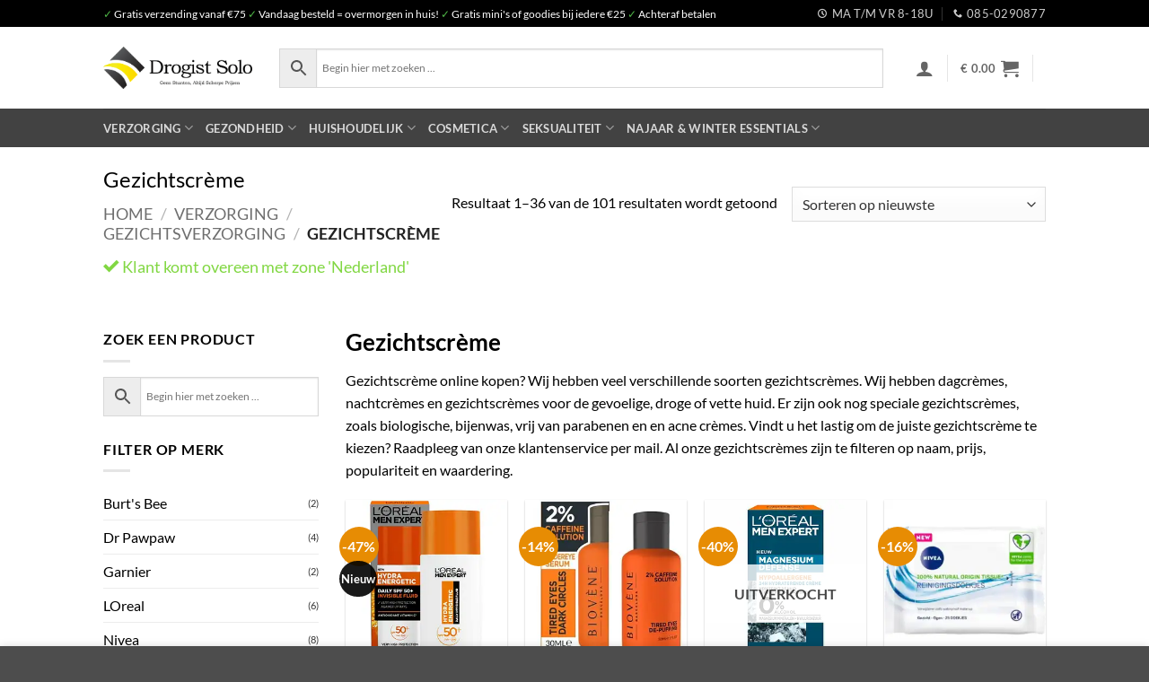

--- FILE ---
content_type: text/html; charset=UTF-8
request_url: https://www.drogistsolo.nl/verzorging/gezichtsverzorging/gezichtscreme/
body_size: 77912
content:
<!DOCTYPE html><html lang="nl-NL" class="loading-site no-js"><head><script data-no-optimize="1">var litespeed_docref=sessionStorage.getItem("litespeed_docref");litespeed_docref&&(Object.defineProperty(document,"referrer",{get:function(){return litespeed_docref}}),sessionStorage.removeItem("litespeed_docref"));</script> <meta charset="UTF-8" /><link rel="profile" href="https://gmpg.org/xfn/11" /><link rel="pingback" href="https://www.drogistsolo.nl/xmlrpc.php" /> <script type="litespeed/javascript">(function(html){html.className=html.className.replace(/\bno-js\b/,'js')})(document.documentElement)</script> <meta name='robots' content='index, follow, max-image-preview:large, max-snippet:-1, max-video-preview:-1' /><meta name="viewport" content="width=device-width, initial-scale=1" /><title>Gezichtscrème | Drogist Solo</title><meta name="description" content="Gezichtscreme online kopen? Wij hebben dagcremes, nachtcremes en gezichtscremes voor de gevoelige, droge of vette huid. Altijd discreet verzonden!" /><link rel="canonical" href="https://www.drogistsolo.nl/verzorging/gezichtsverzorging/gezichtscreme/" /><link rel="next" href="https://www.drogistsolo.nl/verzorging/gezichtsverzorging/gezichtscreme/page/2/" /><meta property="og:locale" content="nl_NL" /><meta property="og:type" content="article" /><meta property="og:title" content="Gezichtscrème | Drogist Solo" /><meta property="og:description" content="Gezichtscreme online kopen? Wij hebben dagcremes, nachtcremes en gezichtscremes voor de gevoelige, droge of vette huid. Altijd discreet verzonden!" /><meta property="og:url" content="https://www.drogistsolo.nl/verzorging/gezichtsverzorging/gezichtscreme/" /><meta property="og:site_name" content="Drogist Solo" /><meta name="twitter:card" content="summary_large_image" /> <script type="application/ld+json" class="yoast-schema-graph">{"@context":"https://schema.org","@graph":[{"@type":"CollectionPage","@id":"https://www.drogistsolo.nl/verzorging/gezichtsverzorging/gezichtscreme/","url":"https://www.drogistsolo.nl/verzorging/gezichtsverzorging/gezichtscreme/","name":"Gezichtscrème | Drogist Solo","isPartOf":{"@id":"https://www.drogistsolo.nl/#website"},"primaryImageOfPage":{"@id":"https://www.drogistsolo.nl/verzorging/gezichtsverzorging/gezichtscreme/#primaryimage"},"image":{"@id":"https://www.drogistsolo.nl/verzorging/gezichtsverzorging/gezichtscreme/#primaryimage"},"thumbnailUrl":"https://www.drogistsolo.nl/wp-content/uploads/2025/11/LOreal-Men-Expert-Fluid-Hydra-Energetic-SPF-50.webp","description":"Gezichtscreme online kopen? Wij hebben dagcremes, nachtcremes en gezichtscremes voor de gevoelige, droge of vette huid. Altijd discreet verzonden!","breadcrumb":{"@id":"https://www.drogistsolo.nl/verzorging/gezichtsverzorging/gezichtscreme/#breadcrumb"},"inLanguage":"nl-NL"},{"@type":"ImageObject","inLanguage":"nl-NL","@id":"https://www.drogistsolo.nl/verzorging/gezichtsverzorging/gezichtscreme/#primaryimage","url":"https://www.drogistsolo.nl/wp-content/uploads/2025/11/LOreal-Men-Expert-Fluid-Hydra-Energetic-SPF-50.webp","contentUrl":"https://www.drogistsolo.nl/wp-content/uploads/2025/11/LOreal-Men-Expert-Fluid-Hydra-Energetic-SPF-50.webp","width":500,"height":500,"caption":"LOreal Men Expert Fluid Hydra Energetic SPF 50+"},{"@type":"BreadcrumbList","@id":"https://www.drogistsolo.nl/verzorging/gezichtsverzorging/gezichtscreme/#breadcrumb","itemListElement":[{"@type":"ListItem","position":1,"name":"Home","item":"https://www.drogistsolo.nl/"},{"@type":"ListItem","position":2,"name":"Verzorging","item":"https://www.drogistsolo.nl/verzorging/"},{"@type":"ListItem","position":3,"name":"Gezichtsverzorging","item":"https://www.drogistsolo.nl/verzorging/gezichtsverzorging/"},{"@type":"ListItem","position":4,"name":"Gezichtscrème"}]},{"@type":"WebSite","@id":"https://www.drogistsolo.nl/#website","url":"https://www.drogistsolo.nl/","name":"Drogist Solo","description":"Geen Stunten Altijd Scherpe Prijzen","publisher":{"@id":"https://www.drogistsolo.nl/#organization"},"potentialAction":[{"@type":"SearchAction","target":{"@type":"EntryPoint","urlTemplate":"https://www.drogistsolo.nl/?s={search_term_string}"},"query-input":{"@type":"PropertyValueSpecification","valueRequired":true,"valueName":"search_term_string"}}],"inLanguage":"nl-NL"},{"@type":"Organization","@id":"https://www.drogistsolo.nl/#organization","name":"Drogist Solo","url":"https://www.drogistsolo.nl/","logo":{"@type":"ImageObject","inLanguage":"nl-NL","@id":"https://www.drogistsolo.nl/#/schema/logo/image/","url":"https://www.drogistsolo.nl/wp-content/uploads/2020/10/Logo-liggend-met-slogan.png","contentUrl":"https://www.drogistsolo.nl/wp-content/uploads/2020/10/Logo-liggend-met-slogan.png","width":900,"height":255,"caption":"Drogist Solo"},"image":{"@id":"https://www.drogistsolo.nl/#/schema/logo/image/"}}]}</script> <link rel='prefetch' href='https://www.drogistsolo.nl/wp-content/themes/flatsome/assets/js/flatsome.js?ver=e2eddd6c228105dac048' /><link rel='prefetch' href='https://www.drogistsolo.nl/wp-content/themes/flatsome/assets/js/chunk.slider.js?ver=3.20.4' /><link rel='prefetch' href='https://www.drogistsolo.nl/wp-content/themes/flatsome/assets/js/chunk.popups.js?ver=3.20.4' /><link rel='prefetch' href='https://www.drogistsolo.nl/wp-content/themes/flatsome/assets/js/chunk.tooltips.js?ver=3.20.4' /><link rel='prefetch' href='https://www.drogistsolo.nl/wp-content/themes/flatsome/assets/js/woocommerce.js?ver=1c9be63d628ff7c3ff4c' /><link rel="alternate" type="application/rss+xml" title="Drogist Solo &raquo; feed" href="https://www.drogistsolo.nl/feed/" /><link rel="alternate" type="application/rss+xml" title="Drogist Solo &raquo; reacties feed" href="https://www.drogistsolo.nl/comments/feed/" /><link rel="alternate" type="application/rss+xml" title="Drogist Solo &raquo; Gezichtscrème Categorie feed" href="https://www.drogistsolo.nl/verzorging/gezichtsverzorging/gezichtscreme/feed/" /><style id='wp-img-auto-sizes-contain-inline-css' type='text/css'>img:is([sizes=auto i],[sizes^="auto," i]){contain-intrinsic-size:3000px 1500px}
/*# sourceURL=wp-img-auto-sizes-contain-inline-css */</style><style id="litespeed-ccss">img:is([sizes="auto"i],[sizes^="auto,"i]){contain-intrinsic-size:3000px 1500px}:root{--wp-admin-theme-color:#007cba;--wp-admin-theme-color--rgb:0,124,186;--wp-admin-theme-color-darker-10:#006ba1;--wp-admin-theme-color-darker-10--rgb:0,107,161;--wp-admin-theme-color-darker-20:#005a87;--wp-admin-theme-color-darker-20--rgb:0,90,135;--wp-admin-border-width-focus:2px;--wp-block-synced-color:#7a00df;--wp-block-synced-color--rgb:122,0,223;--wp-bound-block-color:var(--wp-block-synced-color)}:root{--wp--preset--font-size--normal:16px;--wp--preset--font-size--huge:42px}.aligncenter{clear:both}.screen-reader-text{border:0;clip-path:inset(50%);height:1px;margin:-1px;overflow:hidden;padding:0;position:absolute;width:1px;word-wrap:normal!important}@keyframes spin{from{transform:rotate(0deg)}to{transform:rotate(360deg)}}button.pswp__button{box-shadow:none!important;background-image:url(/wp-content/plugins/woocommerce/assets/css/photoswipe/default-skin/default-skin.png)!important}button.pswp__button,button.pswp__button--arrow--left::before,button.pswp__button--arrow--right::before{background-color:transparent!important}button.pswp__button--arrow--left,button.pswp__button--arrow--right{background-image:none!important}.pswp{display:none;position:absolute;width:100%;height:100%;left:0;top:0;overflow:hidden;-ms-touch-action:none;touch-action:none;z-index:1500;-webkit-text-size-adjust:100%;-webkit-backface-visibility:hidden;outline:0}.pswp *{-webkit-box-sizing:border-box;box-sizing:border-box}.pswp__bg{position:absolute;left:0;top:0;width:100%;height:100%;background:#000;opacity:0;-webkit-transform:translateZ(0);transform:translateZ(0);-webkit-backface-visibility:hidden;will-change:opacity}.pswp__scroll-wrap{position:absolute;left:0;top:0;width:100%;height:100%;overflow:hidden}.pswp__container{-ms-touch-action:none;touch-action:none;position:absolute;left:0;right:0;top:0;bottom:0}.pswp__container{-webkit-touch-callout:none}.pswp__bg{will-change:opacity}.pswp__container{-webkit-backface-visibility:hidden}.pswp__item{position:absolute;left:0;right:0;top:0;bottom:0;overflow:hidden}.pswp__button{width:44px;height:44px;position:relative;background:0 0;overflow:visible;-webkit-appearance:none;display:block;border:0;padding:0;margin:0;float:left;opacity:.75;-webkit-box-shadow:none;box-shadow:none}.pswp__button::-moz-focus-inner{padding:0;border:0}.pswp__button,.pswp__button--arrow--left:before,.pswp__button--arrow--right:before{background:url(/wp-content/plugins/woocommerce/assets/css/photoswipe/default-skin/default-skin.png)0 0 no-repeat;background-size:264px 88px;width:44px;height:44px}.pswp__button--close{background-position:0-44px}.pswp__button--share{background-position:-44px -44px}.pswp__button--fs{display:none}.pswp__button--zoom{display:none;background-position:-88px 0}.pswp__button--arrow--left,.pswp__button--arrow--right{background:0 0;top:50%;margin-top:-50px;width:70px;height:100px;position:absolute}.pswp__button--arrow--left{left:0}.pswp__button--arrow--right{right:0}.pswp__button--arrow--left:before,.pswp__button--arrow--right:before{content:"";top:35px;background-color:rgb(0 0 0/.3);height:30px;width:32px;position:absolute}.pswp__button--arrow--left:before{left:6px;background-position:-138px -44px}.pswp__button--arrow--right:before{right:6px;background-position:-94px -44px}.pswp__share-modal{display:block;background:rgb(0 0 0/.5);width:100%;height:100%;top:0;left:0;padding:10px;position:absolute;z-index:1600;opacity:0;-webkit-backface-visibility:hidden;will-change:opacity}.pswp__share-modal--hidden{display:none}.pswp__share-tooltip{z-index:1620;position:absolute;background:#fff;top:56px;border-radius:2px;display:block;width:auto;right:44px;-webkit-box-shadow:0 2px 5px rgb(0 0 0/.25);box-shadow:0 2px 5px rgb(0 0 0/.25);-webkit-transform:translateY(6px);-ms-transform:translateY(6px);transform:translateY(6px);-webkit-backface-visibility:hidden;will-change:transform}.pswp__counter{position:relative;left:0;top:0;height:44px;font-size:13px;line-height:44px;color:#fff;opacity:.75;padding:0 10px;margin-inline-end:auto}.pswp__caption{position:absolute;left:0;bottom:0;width:100%;min-height:44px}.pswp__caption__center{text-align:left;max-width:420px;margin:0 auto;font-size:13px;padding:10px;line-height:20px;color:#ccc}.pswp__preloader{width:44px;height:44px;position:absolute;top:0;left:50%;margin-left:-22px;opacity:0;will-change:opacity;direction:ltr}@media screen and (max-width:1024px){.pswp__preloader{position:relative;left:auto;top:auto;margin:0;float:right}}.pswp__ui{-webkit-font-smoothing:auto;visibility:visible;opacity:1;z-index:1550}.pswp__top-bar{position:absolute;left:0;top:0;height:44px;width:100%;display:flex;justify-content:flex-end}.pswp__caption,.pswp__top-bar{-webkit-backface-visibility:hidden;will-change:opacity}.pswp__caption,.pswp__top-bar{background-color:rgb(0 0 0/.5)}.pswp__ui--hidden .pswp__button--arrow--left,.pswp__ui--hidden .pswp__button--arrow--right,.pswp__ui--hidden .pswp__caption,.pswp__ui--hidden .pswp__top-bar{opacity:.001}.woocommerce form .form-row .required{visibility:visible}.aws-container .aws-search-form{position:relative;width:100%;float:none!important;display:-webkit-box!important;display:-moz-box!important;display:-ms-flexbox!important;display:-webkit-flex!important;display:flex!important;align-items:stretch;height:44px}.aws-container .aws-search-form *{-moz-box-sizing:border-box;-webkit-box-sizing:border-box;box-sizing:border-box;-moz-hyphens:manual;-webkit-hyphens:manual;hyphens:manual;border-radius:0!important}.aws-container .aws-search-form .aws-loader,.aws-container .aws-search-form .aws-loader:after{border-radius:50%!important;width:20px;height:20px}.aws-container .aws-search-form .aws-wrapper{flex-grow:1;position:relative;vertical-align:top;padding:0;width:100%;overflow:hidden}.aws-container .aws-search-form .aws-loader{position:absolute;display:none;right:10px;top:50%;z-index:999;margin:-10px 0 0;font-size:10px;text-indent:-9999em;border-top:3px solid #ededed;border-right:3px solid #ededed;border-bottom:3px solid #ededed;border-left:3px solid #555}.aws-container .aws-search-label{position:absolute!important;left:-10000px;top:auto;width:1px;height:1px;overflow:hidden;clip:rect(1px,1px,1px,1px)}.aws-container .aws-search-field{width:100%;max-width:100%;color:#313131;padding:6px;line-height:30px;display:block;font-size:12px;position:relative;z-index:2;-webkit-appearance:none;height:100%;min-height:inherit;margin:0!important;border:1px solid #d8d8d8;outline:0}.aws-container .aws-search-field::-ms-clear{display:none;width:0;height:0}.aws-container .aws-search-field::-ms-reveal{display:none;width:0;height:0}.aws-container .aws-search-field::-webkit-search-cancel-button,.aws-container .aws-search-field::-webkit-search-decoration,.aws-container .aws-search-field::-webkit-search-results-button,.aws-container .aws-search-field::-webkit-search-results-decoration{display:none}.aws-container .aws-search-form .aws-search-clear{display:none!important;position:absolute;top:0;right:0;z-index:2;color:#757575;height:100%;width:38px;padding:0 0 0 10px;text-align:left}.aws-container .aws-search-form .aws-search-clear span{position:relative;display:block;font-size:24px;line-height:24px;top:50%;margin-top:-12px}.aws-container .aws-search-form .aws-search-btn{padding:0;line-height:10px;width:42px}.aws-container .aws-search-form .aws-search-btn_icon{display:inline-block;fill:currentColor;height:24px;line-height:24px;position:relative;width:42px;color:#555}.aws-container .aws-search-form .aws-search-btn svg{display:block;height:100%;width:100%}.aws-container .aws-search-form .aws-form-btn{display:-webkit-box;display:-moz-box;display:-ms-flexbox;display:-webkit-flex;display:flex;justify-content:center;flex-direction:column;text-align:center;background:#ededed;border:1px solid #d8d8d8;margin:0 0 0-1px;position:relative;white-space:nowrap}.aws-container[data-buttons-order="3"] .aws-search-form .aws-wrapper{-webkit-order:2;order:2}.aws-container[data-buttons-order="3"] .aws-search-form .aws-search-btn{margin:0-1px 0 0}@keyframes spin{from{transform:rotate(0deg)}to{transform:rotate(360deg)}}.col{position:relative;width:100%;padding-right:5px;padding-left:5px;margin-bottom:30px}.text-center{text-align:center}.no-js body{overflow:auto}html{-ms-text-size-adjust:100%;-webkit-text-size-adjust:100%;font-family:sans-serif}body{margin:0}aside,header,main,nav{display:block}a{background-color:#fff0}strong{font-weight:inherit;font-weight:bolder}img{border-style:none}svg:not(:root){overflow:hidden}button,input,textarea{font:inherit}button,input{overflow:visible}button{text-transform:none}[type=submit],button,html [type=button]{-webkit-appearance:button}button::-moz-focus-inner,input::-moz-focus-inner{border:0;padding:0}button:-moz-focusring,input:-moz-focusring{outline:1px dotted ButtonText}textarea{overflow:auto}[type=checkbox]{box-sizing:border-box;padding:0}[type=number]::-webkit-inner-spin-button,[type=number]::-webkit-outer-spin-button{height:auto}[type=search]{-webkit-appearance:textfield}[type=search]::-webkit-search-cancel-button,[type=search]::-webkit-search-decoration{-webkit-appearance:none}*,:after,:before,html{box-sizing:border-box}html{background-attachment:fixed}body{-webkit-font-smoothing:antialiased;-moz-osx-font-smoothing:grayscale;color:var(--fs-color-base)}img{display:inline-block;height:auto;max-width:100%;vertical-align:middle}a,button,input{touch-action:manipulation}ins{text-decoration:none}iframe{max-width:100%}.col{margin:0;padding:0 15px 30px;position:relative;width:100%}.col-fit{flex:1}.col-inner{background-position:50% 50%;background-repeat:no-repeat;background-size:cover;flex:1 0 auto;margin-left:auto;margin-right:auto;position:relative;width:100%}@media screen and (min-width:850px){.col:first-child .col-inner{margin-left:auto;margin-right:0}.col+.col .col-inner{margin-left:0;margin-right:auto}}@media screen and (max-width:849px){.col{padding-bottom:30px}}@media screen and (min-width:850px){.row-divided>.col+.col:not(.large-12){border-left:1px solid #ececec}}.align-center{justify-content:center!important}.small-12{flex-basis:100%;max-width:100%}@media screen and (min-width:550px){.medium-6{flex-basis:50%;max-width:50%}}@media screen and (min-width:850px){.large-6{flex-basis:50%;max-width:50%}.large-12{flex-basis:100%;max-width:100%}}.container,.row{margin-left:auto;margin-right:auto;width:100%}.container{padding-left:15px;padding-right:15px}.container,.row{max-width:1080px}.row.row-collapse{max-width:1050px}.row.row-large{max-width:1110px}.flex-row{align-items:center;display:flex;flex-flow:row nowrap;justify-content:space-between;width:100%}.flex-row-col{display:flex;flex-direction:column;justify-content:flex-start}.header .flex-row{height:100%}.flex-col{max-height:100%}.flex-grow{-ms-flex-negative:1;-ms-flex-preferred-size:auto!important;flex:1}.flex-center{margin:0 auto}.flex-left{margin-right:auto}.flex-right{margin-left:auto}@media (max-width:849px){.medium-flex-wrap{flex-flow:column wrap}.medium-flex-wrap .flex-col{flex-grow:0;padding-bottom:5px;padding-top:5px;width:100%}}@media (min-width:850px){.col2-set{display:flex}.col2-set>div+div{padding-left:30px}}@media (-ms-high-contrast:none){.payment-icon svg{max-width:50px}.nav>li>a>i{top:-1px}}.row{display:flex;flex-flow:row wrap;width:100%}.row>div:not(.col):not([class^=col-]):not([class*=" col-"]){width:100%!important}.container .row:not(.row-collapse),.lightbox-content .row:not(.row-collapse),.row .row:not(.row-collapse){margin-left:-15px;margin-right:-15px;padding-left:0;padding-right:0;width:auto}.row-collapse{padding:0}.row-collapse>.col{padding:0!important}@media screen and (min-width:850px){.row-large{padding-left:0;padding-right:0}.container .row-large:not(.row-collapse),.row .row-large:not(.row-collapse){margin-bottom:0;margin-left:-30px;margin-right:-30px}.row-large>.col{margin-bottom:0;padding:0 30px 30px}}.nav-dropdown{background-color:#fff;color:var(--fs-color-base);display:table;left:-99999px;margin:0;max-height:0;min-width:260px;opacity:0;padding:20px 0;position:absolute;text-align:left;visibility:hidden;z-index:9}.nav-dropdown:after{clear:both;content:"";display:block;height:0;visibility:hidden}.nav-dropdown li{display:block;margin:0;vertical-align:top}.nav-dropdown>li.html{min-width:260px}.nav-dropdown-default{padding:20px}.menu-item-has-block .nav-dropdown{padding:0}.nav-dropdown-has-arrow li.has-dropdown:after,.nav-dropdown-has-arrow li.has-dropdown:before{border:solid #fff0;bottom:-2px;content:"";height:0;left:50%;opacity:0;position:absolute;width:0;z-index:10}.nav-dropdown-has-arrow li.has-dropdown:after{border-color:#fff0 #fff0 #fff;border-width:8px;margin-left:-8px}.nav-dropdown-has-arrow li.has-dropdown:before{border-width:11px;margin-left:-11px;z-index:-999}.nav-dropdown-has-arrow li.has-dropdown.menu-item-design-container-width:after,.nav-dropdown-has-arrow li.has-dropdown.menu-item-design-container-width:before{display:none}.nav-dropdown-has-shadow .nav-dropdown{box-shadow:1px 1px 15px rgb(0 0 0/.15)}.nav-dropdown-has-arrow.nav-dropdown-has-border li.has-dropdown:before{border-bottom-color:#ddd}.nav-dropdown-has-border .nav-dropdown{border:2px solid #ddd}.nav p{margin:0;padding-bottom:0}.nav,.nav ul:not(.nav-dropdown){margin:0;padding:0}.nav{align-items:center;display:flex;flex-flow:row wrap;width:100%}.nav,.nav>li{position:relative}.nav>li{display:inline-block;list-style:none;margin:0 7px;padding:0}.nav>li>a{align-items:center;display:inline-flex;flex-wrap:wrap;padding:10px 0}.nav-small .nav>li>a{font-weight:400;padding-bottom:5px;padding-top:5px;vertical-align:top}.nav-small.nav>li.html{font-size:.75em}.nav-center{justify-content:center}.nav-left{justify-content:flex-start}.nav-right{justify-content:flex-end}@media (max-width:849px){.medium-nav-center{justify-content:center}}.nav>li>a{color:rgb(74 74 74/.85)}.nav>li.active>a{color:hsl(0 0% 7%/.85)}.nav li:first-child{margin-left:0!important}.nav li:last-child{margin-right:0!important}.nav-uppercase>li>a{font-weight:bolder;letter-spacing:.02em;text-transform:uppercase}@media (min-width:850px){.nav-divided>li{margin:0 .7em}.nav-divided>li+li>a:after{border-left:1px solid rgb(0 0 0/.1);content:"";height:15px;left:-1em;margin-top:-7px;position:absolute;top:50%;width:1px}}li.html form,li.html input{margin:0}.nav-slide{-webkit-overflow-scrolling:auto;height:100%;overflow:visible;overflow-y:auto;padding-top:20px}.nav-slide>li{flex-shrink:0}.nav.nav-vertical{flex-flow:column}.nav.nav-vertical li{list-style:none;margin:0;width:100%}.nav-vertical>li{align-items:center;display:flex;flex-flow:row wrap}.nav-vertical>li>a{align-items:center;display:flex;flex-grow:1;width:auto}.nav-vertical>li.html{padding-bottom:1em;padding-top:1em}.nav-sidebar.nav-vertical>li+li{border-top:1px solid #ececec}.nav-vertical>li+li{border-top:1px solid #ececec}.badge-container{margin:30px 0 0}.badge{backface-visibility:hidden;display:table;height:2.8em;width:2.8em;z-index:20}.badge-inner{background-color:var(--fs-color-primary);color:#fff;display:table-cell;font-weight:bolder;height:100%;line-height:.85;padding:2px;text-align:center;vertical-align:middle;white-space:nowrap;width:100%}.badge-circle{margin-left:-.4em}.badge-circle .badge-inner{border-radius:999px}.button,button,input[type=button]{background-color:#fff0;border:1px solid #fff0;border-radius:0;box-sizing:border-box;color:currentColor;display:inline-block;font-size:.97em;font-weight:bolder;letter-spacing:.03em;line-height:2.4em;margin-right:1em;margin-top:0;max-width:100%;min-height:2.5em;min-width:24px;padding:0 1.2em;position:relative;text-align:center;text-decoration:none;text-rendering:optimizeLegibility;text-shadow:none;text-transform:uppercase;vertical-align:middle}.button.is-outline{line-height:2.19em}.button,input[type=button].button{background-color:var(--fs-color-primary);border-color:rgb(0 0 0/.05);color:#fff}.button.is-outline{background-color:#fff0;border:2px solid}.is-form,input[type=button].is-form{background-color:#f9f9f9;border:1px solid #ddd;color:#666;font-weight:400;overflow:hidden;position:relative;text-shadow:1px 1px 1px #fff;text-transform:none}.is-outline{color:silver}.primary{background-color:var(--fs-color-primary)}.button.alt,.secondary{background-color:var(--fs-color-secondary)}.text-center .button:first-of-type{margin-left:0!important}.text-center .button:last-of-type{margin-right:0!important}.flex-col .button,.flex-col input{margin-bottom:0}.is-divider{background-color:rgb(0 0 0/.1);display:block;height:3px;margin:1em 0;max-width:30px;width:100%}.widget .is-divider{margin-top:.66em}form{margin-bottom:0}input[type=email],input[type=number],input[type=password],input[type=search],input[type=text],textarea{background-color:#fff;border:1px solid #ddd;border-radius:0;box-shadow:inset 0 1px 2px rgb(0 0 0/.1);box-sizing:border-box;color:#333;font-size:.97em;height:2.507em;max-width:100%;padding:0 .75em;vertical-align:middle;width:100%}@media (max-width:849px){input[type=email],input[type=number],input[type=password],input[type=search],input[type=text],textarea{font-size:1rem}}input[type=email],input[type=number],input[type=search],input[type=text],textarea{-webkit-appearance:none;-moz-appearance:none;appearance:none}textarea{min-height:120px;padding-top:.7em}label{display:block;font-size:.9em;font-weight:700;margin-bottom:.4em}input[type=checkbox]{display:inline;font-size:16px;margin-right:10px}i[class*=" icon-"],i[class^=icon-]{speak:none!important;display:inline-block;font-display:block;font-family:fl-icons!important;font-style:normal!important;font-variant:normal!important;font-weight:400!important;line-height:1.2;margin:0;padding:0;position:relative;text-transform:none!important}.button i,button i{top:-1.5px;vertical-align:middle}.button.icon{display:inline-block;margin-left:.12em;margin-right:.12em;min-width:2.5em;padding-left:.6em;padding-right:.6em}.button.icon i{font-size:1.2em}.button.icon.circle{padding-left:0;padding-right:0}.button.icon.circle>i{margin:0 8px}.button.icon.circle>i:only-child{margin:0}.nav>li>a>i{font-size:20px;vertical-align:middle}.nav>li>a>i+span{margin-left:5px}.nav>li>a>span+i{margin-left:5px}.nav>li>a>i.icon-menu{font-size:1.9em}.nav>li.has-icon>a>i{min-width:1em}.has-dropdown .icon-angle-down{font-size:16px;margin-left:.2em;opacity:.6}[data-icon-label]{position:relative}[data-icon-label="0"]:after{display:none}[data-icon-label]:after{background-color:var(--fs-color-secondary);border-radius:99px;box-shadow:1px 1px 3px 0 rgb(0 0 0/.3);color:#fff;content:attr(data-icon-label);font-family:Arial,Sans-serif!important;font-size:11px;font-style:normal;font-weight:bolder;height:17px;letter-spacing:-.5px;line-height:17px;min-width:17px;opacity:.9;padding-left:2px;padding-right:2px;position:absolute;right:-10px;text-align:center;top:-10px;z-index:1}img{opacity:1}.image-tools{padding:10px;position:absolute}.image-tools a:last-child{margin-bottom:0}.image-tools a.button{display:block}.image-tools.bottom.left{padding-right:0;padding-top:0}.image-tools.top.right{padding-bottom:0;padding-left:0}@media only screen and (max-device-width:1024px){.image-tools{opacity:1!important;padding:5px}}.lightbox-content{background-color:#fff;box-shadow:3px 3px 20px 0 rgb(0 0 0/.15);margin:0 auto;max-width:875px;position:relative}.lightbox-content .lightbox-inner{padding:30px 20px}.pswp__bg{background-color:rgb(0 0 0/.6)}@media (min-width:549px){.pswp__top-bar{background-color:transparent!important}}.pswp__item{opacity:0}.pswp__caption__center{text-align:center}.mfp-hide{display:none!important}.loading-spin{position:relative}.loading-spin{animation:spin .6s linear infinite;border-bottom:3px solid rgb(0 0 0/.1)!important;border-left:3px solid var(--fs-color-primary);border-radius:50%;border-right:3px solid rgb(0 0 0/.1)!important;border-top:3px solid rgb(0 0 0/.1)!important;content:"";font-size:10px;height:30px;margin:0 auto;opacity:.8;text-indent:-9999em;width:30px}.loading-spin{border-radius:50%;height:30px;width:30px}@keyframes spin{0%{transform:rotate(0deg)}to{transform:rotate(1turn)}}.ux-menu-link{align-items:center}.ux-menu.ux-menu--divider-solid .ux-menu-link:not(:last-of-type) .ux-menu-link__link{border-bottom-style:solid}.ux-menu-link__link{align-items:baseline;border-bottom-color:#ececec;border-bottom-width:1px;color:currentColor;flex:1;min-height:2.5em;padding-bottom:.3em;padding-top:.3em}.ux-menu-link__icon{flex-shrink:0;vertical-align:middle;width:16px}.ux-menu-link__icon+.ux-menu-link__text{padding-left:.5em}.stack{--stack-gap:0;display:flex}.stack-col{flex-direction:column}.stack-col>*{margin:0!important}.stack-col>*~*{margin-top:var(--stack-gap)!important}.justify-start{justify-content:flex-start}label{color:#222}.slider{position:relative;scrollbar-width:none}.slider:not(.flickity-enabled){-ms-overflow-style:-ms-autohiding-scrollbar;overflow-x:scroll;overflow-y:hidden;white-space:nowrap;width:auto}.slider::-webkit-scrollbar{height:0!important;width:0!important}.slider:not(.flickity-enabled)>*{display:inline-block!important;vertical-align:top;white-space:normal!important}.slider>div:not(.col),.slider>p{width:100%}a{color:var(--fs-experimental-link-color);text-decoration:none}ul{list-style:disc}ul{margin-top:0;padding:0}ul ul{margin:1.5em 0 1.5em 3em}li{margin-bottom:.6em}.button,button,input,textarea{margin-bottom:1em}form,p,ul{margin-bottom:1.3em}form p{margin-bottom:.5em}body{line-height:1.6}h1,h2{color:#555;margin-bottom:.5em;margin-top:0;text-rendering:optimizeSpeed;width:100%}h1{font-size:1.7em}h1,h2{line-height:1.3}h2{font-size:1.6em}.h3{font-size:1.25em}@media (max-width:549px){h1{font-size:1.4em}h2{font-size:1.2em}}p{margin-top:0}.uppercase,span.widget-title{letter-spacing:.05em;line-height:1.05;text-transform:uppercase}span.widget-title{font-size:1em;font-weight:600}.is-normal{font-weight:400}.uppercase{line-height:1.2;text-transform:uppercase}.is-larger{font-size:1.3em}.is-small{font-size:.8em}@media (max-width:549px){.is-larger{font-size:1.2em}}.nav>li>a{font-size:.8em}.nav>li.html{font-size:.85em}.clear:after,.container:after,.row:after{clear:both;content:"";display:table}@media (max-width:549px){.hide-for-small{display:none!important}}@media (min-width:850px){.show-for-medium{display:none!important}}@media (max-width:849px){.hide-for-medium{display:none!important}.medium-text-center{float:none!important;text-align:center!important;width:100%!important}}.full-width{display:block;max-width:100%!important;padding-left:0!important;padding-right:0!important;width:100%!important}.mb-0{margin-bottom:0!important}.mb-half{margin-bottom:15px}.ml-half{margin-left:15px}.pb{padding-bottom:30px}.pt{padding-top:30px}.pb-0{padding-bottom:0!important}.inner-padding{padding:30px}.text-left{text-align:left}.text-center{text-align:center}.text-center .is-divider,.text-center>div{margin-left:auto;margin-right:auto}.text-left .is-divider{margin-left:0;margin-right:auto}.relative{position:relative!important}.absolute{position:absolute!important}.fixed{position:fixed!important;z-index:12}.top{top:0}.right{right:0}.left{left:0}.bottom,.fill{bottom:0}.fill{height:100%;left:0;margin:0!important;padding:0!important;position:absolute;right:0;top:0}.circle{border-radius:999px!important;-o-object-fit:cover;object-fit:cover}.z-1{z-index:21}.z-3{z-index:23}.success-color{color:var(--fs-color-success)}.inline{display:inline}.flex{display:flex}.inline-block{display:inline-block}.strong{font-weight:700}.no-scrollbar{-ms-overflow-style:-ms-autohiding-scrollbar;scrollbar-width:none}.no-scrollbar::-webkit-scrollbar{height:0!important;width:0!important}.screen-reader-text{clip:rect(1px,1px,1px,1px);height:1px;overflow:hidden;position:absolute!important;width:1px}.show-on-hover{filter:blur(0);opacity:0}.nav-dark .nav>li>a{color:hsl(0 0% 100%/.8)}.nav-dark .nav>li.active>a{color:#fff}.nav-dark .nav-divided>li+li>a:after{border-color:hsl(0 0% 100%/.2)}.nav-dark .nav>li.html{color:#fff}:root{--flatsome-scroll-padding-top:calc(var(--flatsome--header--sticky-height, 0px) + var(--wp-admin--admin-bar--height, 0px))}html{overflow-x:hidden;scroll-padding-top:var(--flatsome-scroll-padding-top)}@supports (overflow:clip){body{overflow-x:clip}}#main,#wrapper{background-color:#fff;position:relative}.header,.header-wrapper{background-position:50%0;background-size:cover;position:relative;width:100%;z-index:1001}.header-bg-color{background-color:hsl(0 0% 100%/.9)}.header-bottom,.header-top{align-items:center;display:flex;flex-wrap:no-wrap}.header-bg-color,.header-bg-image{background-position:50%0}.header-top{background-color:var(--fs-color-primary);min-height:20px;position:relative;z-index:11}.header-main{position:relative;z-index:10}.header-bottom{min-height:35px;position:relative;z-index:9}.top-divider{border-top:1px solid;margin-bottom:-1px;opacity:.1}.nav>li.header-divider{border-left:1px solid rgb(0 0 0/.1);height:30px;margin:0 7.5px;position:relative;vertical-align:middle}@media (min-width:850px){.aligncenter{clear:both;display:block;margin:0 auto}}.widget{margin-bottom:1.5em}.breadcrumbs{color:#222;font-weight:700;letter-spacing:0;padding:0}.breadcrumbs .divider{font-weight:300;margin:0 .3em;opacity:.35;position:relative;top:0}.breadcrumbs a{color:rgb(74 74 74/.8);font-weight:400}.breadcrumbs a:first-of-type{margin-left:0}@media (min-width:850px){.comment-form>p{padding:0 15px;width:100%}}html{background-color:#4d4d4d}.back-to-top{bottom:20px;margin:0;opacity:0;right:20px;transform:translateY(30%)}.logo{line-height:1;margin:0}.logo a{color:var(--fs-color-primary);display:block;font-size:32px;font-weight:bolder;margin:0;text-decoration:none;text-transform:uppercase}.logo img{display:block;width:auto}.header-logo-dark{display:none!important}.logo-left .logo{margin-left:0;margin-right:30px}@media screen and (max-width:849px){.header-inner .nav{flex-wrap:nowrap}.medium-logo-center .flex-left{flex:1 1 0%;order:1}.medium-logo-center .logo{margin:0 15px;order:2;text-align:center}.medium-logo-center .logo img{margin:0 auto}.medium-logo-center .flex-right{flex:1 1 0%;order:3}}.page-title{position:relative}.page-title-inner{min-height:60px;padding-top:20px;position:relative}.payment-icons .payment-icon{background-color:rgb(0 0 0/.1);border-radius:5px;display:inline-block;margin:3px 3px 0;opacity:.6;padding:3px 5px 5px}.payment-icons .payment-icon svg{height:20px;vertical-align:middle;width:auto!important}.sidebar-menu .search-form{display:block!important}.searchform-wrapper form{margin-bottom:0}.mobile-nav>.search-form,.sidebar-menu .search-form{padding:5px 0;width:100%}.searchform-wrapper{width:100%}@media (max-width:849px){.searchform-wrapper{font-size:1rem}}.icon-user:before{content:""}.icon-shopping-cart:before{content:""}.icon-phone:before{content:""}.icon-menu:before{content:""}.icon-angle-right:before{content:""}.icon-angle-up:before{content:""}.icon-angle-down:before{content:""}.icon-checkmark:before{content:""}.icon-expand:before{content:""}.icon-clock:before{content:""}.icon-whatsapp:before{content:""}.social-icons i{min-width:1em}.product-summary .ux-product-brands{display:inline-flex;flex-wrap:wrap;gap:15px}@media (min-width:1000px){.product-summary .ux-product-brands{flex-direction:column;float:right;margin-block:0;margin-inline-start:15px}}.woocommerce-form-login .button{margin-bottom:0}.woocommerce-privacy-policy-text{font-size:85%}.form-row-wide{clear:both}.woocommerce-product-gallery .woocommerce-product-gallery__wrapper{margin:0}.message-wrapper{margin:0;padding-bottom:.5em}#wrapper>.message-wrapper{font-size:1.1em;margin-bottom:10px;outline:0;padding-bottom:.75em;padding-top:.75em}.message-wrapper+main .product-main{padding-top:0}.woocommerce-form-register .woocommerce-privacy-policy-text{margin-bottom:1.5em}@media (max-width:849px){.account-container:has(.woocommerce-form-register)>.row>.col-1{border-bottom:1px solid #ececec;margin-bottom:30px;padding-bottom:30px!important}}.woocommerce-form input[type=password]{padding:0 2em 0 .75em}#login-form-popup .woocommerce-form{margin-bottom:0}.price{line-height:1}.product-info .price{font-size:1.5em;font-weight:bolder;margin:.5em 0}.price-wrapper .price{display:block}span.amount{color:#111;font-weight:700;white-space:nowrap}.header-cart-title span.amount{color:currentColor}del span.amount{font-weight:400;margin-right:.3em;opacity:.6}.product-main{padding:40px 0}.product-info{padding-top:10px}.product-summary .woocommerce-Price-currencySymbol{display:inline-block;font-size:.75em;vertical-align:top}form.cart{display:flex;flex-wrap:wrap;gap:1em;width:100%}form.cart>*{flex:1 1 100%;margin:0}form.cart :where(.ux-quantity,.single_add_to_cart_button,.ux-buy-now-button){flex:0 0 auto}.product-info p.stock{font-size:.8em;font-weight:700;line-height:1.3;margin-bottom:1em}p.in-stock{color:var(--fs-color-success)}.product-gallery{padding-bottom:0!important}.product-gallery-slider img{width:100%}.sticky-add-to-cart__product{align-items:center;display:none;padding:3px}.sticky-add-to-cart__product .product-title-small{line-height:1;margin-right:1em;max-width:180px}.sticky-add-to-cart__product .sticky-add-to-cart-img{border-radius:5px;height:45px;margin-right:1em;-o-object-fit:cover;object-fit:cover;-o-object-position:50% 50%;object-position:50% 50%;width:45px}.quantity{display:inline-flex;opacity:1;vertical-align:top;white-space:nowrap}.quantity .button.minus{border-bottom-right-radius:0!important;border-right:0!important;border-top-right-radius:0!important}.quantity .button.plus{border-bottom-left-radius:0!important;border-left:0!important;border-top-left-radius:0!important}.quantity .minus,.quantity .plus{padding-left:.4em;padding-right:.4em}.quantity input{display:inline-block;margin:0;padding-left:0;padding-right:0;vertical-align:top}.quantity input[type=number]{-webkit-appearance:textfield;-moz-appearance:textfield;appearance:textfield;border-radius:0!important;font-size:1em;max-width:2.5em;text-align:center;width:2.5em}@media (max-width:549px){.quantity input[type=number]{width:2em}}.quantity input[type=number]::-webkit-inner-spin-button,.quantity input[type=number]::-webkit-outer-spin-button{-webkit-appearance:none;margin:0}.woocommerce-mini-cart__empty-message{text-align:center}.cart-popup-title>span{display:block;font-size:1.125em}.cart-popup-inner{display:flex;flex-direction:column;padding-bottom:0}.cart-popup-inner>:last-child{margin-bottom:30px}.cart-popup-inner .widget_shopping_cart{margin-bottom:0}.cart-popup-inner .widget_shopping_cart,.cart-popup-inner .widget_shopping_cart_content{display:flex;flex:1;flex-direction:column}@media (min-height:500px){.cart-popup-inner--sticky{min-height:calc(100vh - var(--wp-admin--admin-bar--height, 0px))}}.ux-mini-cart-empty{gap:30px;padding:15px 0}.ux-mini-cart-empty .woocommerce-mini-cart__empty-message{margin-bottom:0}:root{--primary-color:#000000;--fs-color-primary:#000000;--fs-color-secondary:#dab300;--fs-color-success:#81d742;--fs-color-alert:#b20000;--fs-color-base:#000000;--fs-experimental-link-color:#000000;--fs-experimental-link-color-hover:#dab300}.header-main{height:91px}#logo img{max-height:91px}#logo{width:166px}.header-bottom{min-height:43px}.header-top{min-height:30px}.search-form{width:95%}.header-bg-color{background-color:rgb(255 255 255/.9)}.header-bottom{background-color:#424242}.header-main .nav>li>a{line-height:16px}.header-bottom-nav>li>a{line-height:16px}@media (max-width:549px){.header-main{height:70px}#logo img{max-height:70px}}.nav-dropdown{font-size:100%}h1,h2,.heading-font{color:#000}body{font-size:100%}@media screen and (max-width:549px){body{font-size:100%}}body{font-family:Lato,sans-serif}body{font-weight:400;font-style:normal}.nav>li>a{font-family:Lato,sans-serif}.nav>li>a{font-weight:700;font-style:normal}h1,h2,.heading-font{font-family:Lato,sans-serif}h1,h2,.heading-font{font-weight:400;font-style:normal}[data-icon-label]:after,.single_add_to_cart_button.button{background-color:#81d742!important}.badge-inner.on-sale{background-color:#e78c03}.price del,del .woocommerce-Price-amount{color:#555}ins .woocommerce-Price-amount{color:#e78c03}.stock.in-stock{background-color:#81d742;color:#fff;border:1px solid #c3e6cb;padding:8px 12px;border-radius:5px;display:inline-block}#row-2112880325>.col>.col-inner{padding:0 0 0 0}#col-110467242>.col-inner{margin:-30px 0-80px 0}#row-1068320598>.col>.col-inner{padding:0 0 0 0}#col-101413534>.col-inner{padding:60px 0 0 0;margin:0 0-55px 0}#row-1872455776>.col>.col-inner{padding:40px 0 0 30px}#row-269039216>.col>.col-inner{padding:0 0 0 0}#col-1975806795>.col-inner{margin:-30px 0-80px 0}#row-753101919>.col>.col-inner{padding:40px 0 25px 30px}#row-1162396911>.col>.col-inner{padding:0 0 0 0}#col-31612632>.col-inner{margin:-30px 0-80px 0}#row-338166125>.col>.col-inner{padding:40px 0 25px 30px}#row-441372471>.col>.col-inner{padding:0 0 0 0}#col-1145818693>.col-inner{margin:-30px 0-80px 0}#row-1712376282>.col>.col-inner{padding:40px 0 25px 30px}#row-1565315030>.col>.col-inner{padding:0 0 0 0}#col-1672490518>.col-inner{margin:-30px 0-80px 0}#row-1953790269>.col>.col-inner{padding:40px 0 25px 30px}#row-181285631>.col>.col-inner{padding:0 0 0 0}#col-274491173>.col-inner{margin:-30px 0-80px 0}#row-451615894>.col>.col-inner{padding:40px 0 25px 30px}#row-101508570>.col>.col-inner{padding:0 0 0 0}#col-722609997>.col-inner{margin:-30px 0-80px 0}#row-1022890992>.col>.col-inner{padding:0 0 0 0}#col-1476513238>.col-inner{padding:60px 0 0 0;margin:0 0-55px 0}#row-100349520>.col>.col-inner{padding:40px 0 0 30px}#row-1567204311>.col>.col-inner{padding:0 0 0 0}#col-409210844>.col-inner{margin:-30px 0-80px 0}#row-1308365617>.col>.col-inner{padding:0 0 0 0}#col-812602549>.col-inner{margin:-30px 0-80px 0}#row-502236923>.col>.col-inner{padding:40px 0 25px 30px}#row-1574044345>.col>.col-inner{padding:0 0 0 0}#col-918845443>.col-inner{margin:-30px 0-80px 0}#row-738965434>.col>.col-inner{padding:40px 0 25px 30px}#row-863741653>.col>.col-inner{padding:0 0 0 0}#col-846628801>.col-inner{margin:-30px 0-50px 0}#row-2104951388>.col>.col-inner{padding:40px 0 0 30px}.screen-reader-text{clip:rect(1px,1px,1px,1px);word-wrap:normal!important;border:0;clip-path:inset(50%);height:1px;margin:-1px;overflow:hidden;overflow-wrap:normal!important;padding:0;position:absolute!important;width:1px}:root{--wp--preset--aspect-ratio--square:1;--wp--preset--aspect-ratio--4-3:4/3;--wp--preset--aspect-ratio--3-4:3/4;--wp--preset--aspect-ratio--3-2:3/2;--wp--preset--aspect-ratio--2-3:2/3;--wp--preset--aspect-ratio--16-9:16/9;--wp--preset--aspect-ratio--9-16:9/16;--wp--preset--color--black:#000000;--wp--preset--color--cyan-bluish-gray:#abb8c3;--wp--preset--color--white:#ffffff;--wp--preset--color--pale-pink:#f78da7;--wp--preset--color--vivid-red:#cf2e2e;--wp--preset--color--luminous-vivid-orange:#ff6900;--wp--preset--color--luminous-vivid-amber:#fcb900;--wp--preset--color--light-green-cyan:#7bdcb5;--wp--preset--color--vivid-green-cyan:#00d084;--wp--preset--color--pale-cyan-blue:#8ed1fc;--wp--preset--color--vivid-cyan-blue:#0693e3;--wp--preset--color--vivid-purple:#9b51e0;--wp--preset--color--primary:#000000;--wp--preset--color--secondary:#dab300;--wp--preset--color--success:#81d742;--wp--preset--color--alert:#b20000;--wp--preset--gradient--vivid-cyan-blue-to-vivid-purple:linear-gradient(135deg,rgba(6,147,227,1) 0%,rgb(155,81,224) 100%);--wp--preset--gradient--light-green-cyan-to-vivid-green-cyan:linear-gradient(135deg,rgb(122,220,180) 0%,rgb(0,208,130) 100%);--wp--preset--gradient--luminous-vivid-amber-to-luminous-vivid-orange:linear-gradient(135deg,rgba(252,185,0,1) 0%,rgba(255,105,0,1) 100%);--wp--preset--gradient--luminous-vivid-orange-to-vivid-red:linear-gradient(135deg,rgba(255,105,0,1) 0%,rgb(207,46,46) 100%);--wp--preset--gradient--very-light-gray-to-cyan-bluish-gray:linear-gradient(135deg,rgb(238,238,238) 0%,rgb(169,184,195) 100%);--wp--preset--gradient--cool-to-warm-spectrum:linear-gradient(135deg,rgb(74,234,220) 0%,rgb(151,120,209) 20%,rgb(207,42,186) 40%,rgb(238,44,130) 60%,rgb(251,105,98) 80%,rgb(254,248,76) 100%);--wp--preset--gradient--blush-light-purple:linear-gradient(135deg,rgb(255,206,236) 0%,rgb(152,150,240) 100%);--wp--preset--gradient--blush-bordeaux:linear-gradient(135deg,rgb(254,205,165) 0%,rgb(254,45,45) 50%,rgb(107,0,62) 100%);--wp--preset--gradient--luminous-dusk:linear-gradient(135deg,rgb(255,203,112) 0%,rgb(199,81,192) 50%,rgb(65,88,208) 100%);--wp--preset--gradient--pale-ocean:linear-gradient(135deg,rgb(255,245,203) 0%,rgb(182,227,212) 50%,rgb(51,167,181) 100%);--wp--preset--gradient--electric-grass:linear-gradient(135deg,rgb(202,248,128) 0%,rgb(113,206,126) 100%);--wp--preset--gradient--midnight:linear-gradient(135deg,rgb(2,3,129) 0%,rgb(40,116,252) 100%);--wp--preset--font-size--small:13px;--wp--preset--font-size--medium:20px;--wp--preset--font-size--large:36px;--wp--preset--font-size--x-large:42px;--wp--preset--spacing--20:0.44rem;--wp--preset--spacing--30:0.67rem;--wp--preset--spacing--40:1rem;--wp--preset--spacing--50:1.5rem;--wp--preset--spacing--60:2.25rem;--wp--preset--spacing--70:3.38rem;--wp--preset--spacing--80:5.06rem;--wp--preset--shadow--natural:6px 6px 9px rgba(0, 0, 0, 0.2);--wp--preset--shadow--deep:12px 12px 50px rgba(0, 0, 0, 0.4);--wp--preset--shadow--sharp:6px 6px 0px rgba(0, 0, 0, 0.2);--wp--preset--shadow--outlined:6px 6px 0px -3px rgba(255, 255, 255, 1), 6px 6px rgba(0, 0, 0, 1);--wp--preset--shadow--crisp:6px 6px 0px rgba(0, 0, 0, 1)}:where(body){margin:0}body{padding-top:0;padding-right:0;padding-bottom:0;padding-left:0}a:where(:not(.wp-element-button)){text-decoration:none}</style><link rel="preload" data-asynced="1" data-optimized="2" as="style" onload="this.onload=null;this.rel='stylesheet'" href="https://www.drogistsolo.nl/wp-content/litespeed/css/3fcbfff732a5af188983cc59db52a993.css?ver=530bb" /><script data-optimized="1" type="litespeed/javascript" data-src="https://www.drogistsolo.nl/wp-content/plugins/litespeed-cache/assets/js/css_async.min.js"></script> <style id='wp-block-library-inline-css' type='text/css'>:root{--wp-block-synced-color:#7a00df;--wp-block-synced-color--rgb:122,0,223;--wp-bound-block-color:var(--wp-block-synced-color);--wp-editor-canvas-background:#ddd;--wp-admin-theme-color:#007cba;--wp-admin-theme-color--rgb:0,124,186;--wp-admin-theme-color-darker-10:#006ba1;--wp-admin-theme-color-darker-10--rgb:0,107,160.5;--wp-admin-theme-color-darker-20:#005a87;--wp-admin-theme-color-darker-20--rgb:0,90,135;--wp-admin-border-width-focus:2px}@media (min-resolution:192dpi){:root{--wp-admin-border-width-focus:1.5px}}.wp-element-button{cursor:pointer}:root .has-very-light-gray-background-color{background-color:#eee}:root .has-very-dark-gray-background-color{background-color:#313131}:root .has-very-light-gray-color{color:#eee}:root .has-very-dark-gray-color{color:#313131}:root .has-vivid-green-cyan-to-vivid-cyan-blue-gradient-background{background:linear-gradient(135deg,#00d084,#0693e3)}:root .has-purple-crush-gradient-background{background:linear-gradient(135deg,#34e2e4,#4721fb 50%,#ab1dfe)}:root .has-hazy-dawn-gradient-background{background:linear-gradient(135deg,#faaca8,#dad0ec)}:root .has-subdued-olive-gradient-background{background:linear-gradient(135deg,#fafae1,#67a671)}:root .has-atomic-cream-gradient-background{background:linear-gradient(135deg,#fdd79a,#004a59)}:root .has-nightshade-gradient-background{background:linear-gradient(135deg,#330968,#31cdcf)}:root .has-midnight-gradient-background{background:linear-gradient(135deg,#020381,#2874fc)}:root{--wp--preset--font-size--normal:16px;--wp--preset--font-size--huge:42px}.has-regular-font-size{font-size:1em}.has-larger-font-size{font-size:2.625em}.has-normal-font-size{font-size:var(--wp--preset--font-size--normal)}.has-huge-font-size{font-size:var(--wp--preset--font-size--huge)}.has-text-align-center{text-align:center}.has-text-align-left{text-align:left}.has-text-align-right{text-align:right}.has-fit-text{white-space:nowrap!important}#end-resizable-editor-section{display:none}.aligncenter{clear:both}.items-justified-left{justify-content:flex-start}.items-justified-center{justify-content:center}.items-justified-right{justify-content:flex-end}.items-justified-space-between{justify-content:space-between}.screen-reader-text{border:0;clip-path:inset(50%);height:1px;margin:-1px;overflow:hidden;padding:0;position:absolute;width:1px;word-wrap:normal!important}.screen-reader-text:focus{background-color:#ddd;clip-path:none;color:#444;display:block;font-size:1em;height:auto;left:5px;line-height:normal;padding:15px 23px 14px;text-decoration:none;top:5px;width:auto;z-index:100000}html :where(.has-border-color){border-style:solid}html :where([style*=border-top-color]){border-top-style:solid}html :where([style*=border-right-color]){border-right-style:solid}html :where([style*=border-bottom-color]){border-bottom-style:solid}html :where([style*=border-left-color]){border-left-style:solid}html :where([style*=border-width]){border-style:solid}html :where([style*=border-top-width]){border-top-style:solid}html :where([style*=border-right-width]){border-right-style:solid}html :where([style*=border-bottom-width]){border-bottom-style:solid}html :where([style*=border-left-width]){border-left-style:solid}html :where(img[class*=wp-image-]){height:auto;max-width:100%}:where(figure){margin:0 0 1em}html :where(.is-position-sticky){--wp-admin--admin-bar--position-offset:var(--wp-admin--admin-bar--height,0px)}@media screen and (max-width:600px){html :where(.is-position-sticky){--wp-admin--admin-bar--position-offset:0px}}

/*# sourceURL=wp-block-library-inline-css */</style><style id='global-styles-inline-css' type='text/css'>:root{--wp--preset--aspect-ratio--square: 1;--wp--preset--aspect-ratio--4-3: 4/3;--wp--preset--aspect-ratio--3-4: 3/4;--wp--preset--aspect-ratio--3-2: 3/2;--wp--preset--aspect-ratio--2-3: 2/3;--wp--preset--aspect-ratio--16-9: 16/9;--wp--preset--aspect-ratio--9-16: 9/16;--wp--preset--color--black: #000000;--wp--preset--color--cyan-bluish-gray: #abb8c3;--wp--preset--color--white: #ffffff;--wp--preset--color--pale-pink: #f78da7;--wp--preset--color--vivid-red: #cf2e2e;--wp--preset--color--luminous-vivid-orange: #ff6900;--wp--preset--color--luminous-vivid-amber: #fcb900;--wp--preset--color--light-green-cyan: #7bdcb5;--wp--preset--color--vivid-green-cyan: #00d084;--wp--preset--color--pale-cyan-blue: #8ed1fc;--wp--preset--color--vivid-cyan-blue: #0693e3;--wp--preset--color--vivid-purple: #9b51e0;--wp--preset--color--primary: #000000;--wp--preset--color--secondary: #dab300;--wp--preset--color--success: #81d742;--wp--preset--color--alert: #b20000;--wp--preset--gradient--vivid-cyan-blue-to-vivid-purple: linear-gradient(135deg,rgb(6,147,227) 0%,rgb(155,81,224) 100%);--wp--preset--gradient--light-green-cyan-to-vivid-green-cyan: linear-gradient(135deg,rgb(122,220,180) 0%,rgb(0,208,130) 100%);--wp--preset--gradient--luminous-vivid-amber-to-luminous-vivid-orange: linear-gradient(135deg,rgb(252,185,0) 0%,rgb(255,105,0) 100%);--wp--preset--gradient--luminous-vivid-orange-to-vivid-red: linear-gradient(135deg,rgb(255,105,0) 0%,rgb(207,46,46) 100%);--wp--preset--gradient--very-light-gray-to-cyan-bluish-gray: linear-gradient(135deg,rgb(238,238,238) 0%,rgb(169,184,195) 100%);--wp--preset--gradient--cool-to-warm-spectrum: linear-gradient(135deg,rgb(74,234,220) 0%,rgb(151,120,209) 20%,rgb(207,42,186) 40%,rgb(238,44,130) 60%,rgb(251,105,98) 80%,rgb(254,248,76) 100%);--wp--preset--gradient--blush-light-purple: linear-gradient(135deg,rgb(255,206,236) 0%,rgb(152,150,240) 100%);--wp--preset--gradient--blush-bordeaux: linear-gradient(135deg,rgb(254,205,165) 0%,rgb(254,45,45) 50%,rgb(107,0,62) 100%);--wp--preset--gradient--luminous-dusk: linear-gradient(135deg,rgb(255,203,112) 0%,rgb(199,81,192) 50%,rgb(65,88,208) 100%);--wp--preset--gradient--pale-ocean: linear-gradient(135deg,rgb(255,245,203) 0%,rgb(182,227,212) 50%,rgb(51,167,181) 100%);--wp--preset--gradient--electric-grass: linear-gradient(135deg,rgb(202,248,128) 0%,rgb(113,206,126) 100%);--wp--preset--gradient--midnight: linear-gradient(135deg,rgb(2,3,129) 0%,rgb(40,116,252) 100%);--wp--preset--font-size--small: 13px;--wp--preset--font-size--medium: 20px;--wp--preset--font-size--large: 36px;--wp--preset--font-size--x-large: 42px;--wp--preset--spacing--20: 0.44rem;--wp--preset--spacing--30: 0.67rem;--wp--preset--spacing--40: 1rem;--wp--preset--spacing--50: 1.5rem;--wp--preset--spacing--60: 2.25rem;--wp--preset--spacing--70: 3.38rem;--wp--preset--spacing--80: 5.06rem;--wp--preset--shadow--natural: 6px 6px 9px rgba(0, 0, 0, 0.2);--wp--preset--shadow--deep: 12px 12px 50px rgba(0, 0, 0, 0.4);--wp--preset--shadow--sharp: 6px 6px 0px rgba(0, 0, 0, 0.2);--wp--preset--shadow--outlined: 6px 6px 0px -3px rgb(255, 255, 255), 6px 6px rgb(0, 0, 0);--wp--preset--shadow--crisp: 6px 6px 0px rgb(0, 0, 0);}:where(body) { margin: 0; }.wp-site-blocks > .alignleft { float: left; margin-right: 2em; }.wp-site-blocks > .alignright { float: right; margin-left: 2em; }.wp-site-blocks > .aligncenter { justify-content: center; margin-left: auto; margin-right: auto; }:where(.is-layout-flex){gap: 0.5em;}:where(.is-layout-grid){gap: 0.5em;}.is-layout-flow > .alignleft{float: left;margin-inline-start: 0;margin-inline-end: 2em;}.is-layout-flow > .alignright{float: right;margin-inline-start: 2em;margin-inline-end: 0;}.is-layout-flow > .aligncenter{margin-left: auto !important;margin-right: auto !important;}.is-layout-constrained > .alignleft{float: left;margin-inline-start: 0;margin-inline-end: 2em;}.is-layout-constrained > .alignright{float: right;margin-inline-start: 2em;margin-inline-end: 0;}.is-layout-constrained > .aligncenter{margin-left: auto !important;margin-right: auto !important;}.is-layout-constrained > :where(:not(.alignleft):not(.alignright):not(.alignfull)){margin-left: auto !important;margin-right: auto !important;}body .is-layout-flex{display: flex;}.is-layout-flex{flex-wrap: wrap;align-items: center;}.is-layout-flex > :is(*, div){margin: 0;}body .is-layout-grid{display: grid;}.is-layout-grid > :is(*, div){margin: 0;}body{padding-top: 0px;padding-right: 0px;padding-bottom: 0px;padding-left: 0px;}a:where(:not(.wp-element-button)){text-decoration: none;}:root :where(.wp-element-button, .wp-block-button__link){background-color: #32373c;border-width: 0;color: #fff;font-family: inherit;font-size: inherit;font-style: inherit;font-weight: inherit;letter-spacing: inherit;line-height: inherit;padding-top: calc(0.667em + 2px);padding-right: calc(1.333em + 2px);padding-bottom: calc(0.667em + 2px);padding-left: calc(1.333em + 2px);text-decoration: none;text-transform: inherit;}.has-black-color{color: var(--wp--preset--color--black) !important;}.has-cyan-bluish-gray-color{color: var(--wp--preset--color--cyan-bluish-gray) !important;}.has-white-color{color: var(--wp--preset--color--white) !important;}.has-pale-pink-color{color: var(--wp--preset--color--pale-pink) !important;}.has-vivid-red-color{color: var(--wp--preset--color--vivid-red) !important;}.has-luminous-vivid-orange-color{color: var(--wp--preset--color--luminous-vivid-orange) !important;}.has-luminous-vivid-amber-color{color: var(--wp--preset--color--luminous-vivid-amber) !important;}.has-light-green-cyan-color{color: var(--wp--preset--color--light-green-cyan) !important;}.has-vivid-green-cyan-color{color: var(--wp--preset--color--vivid-green-cyan) !important;}.has-pale-cyan-blue-color{color: var(--wp--preset--color--pale-cyan-blue) !important;}.has-vivid-cyan-blue-color{color: var(--wp--preset--color--vivid-cyan-blue) !important;}.has-vivid-purple-color{color: var(--wp--preset--color--vivid-purple) !important;}.has-primary-color{color: var(--wp--preset--color--primary) !important;}.has-secondary-color{color: var(--wp--preset--color--secondary) !important;}.has-success-color{color: var(--wp--preset--color--success) !important;}.has-alert-color{color: var(--wp--preset--color--alert) !important;}.has-black-background-color{background-color: var(--wp--preset--color--black) !important;}.has-cyan-bluish-gray-background-color{background-color: var(--wp--preset--color--cyan-bluish-gray) !important;}.has-white-background-color{background-color: var(--wp--preset--color--white) !important;}.has-pale-pink-background-color{background-color: var(--wp--preset--color--pale-pink) !important;}.has-vivid-red-background-color{background-color: var(--wp--preset--color--vivid-red) !important;}.has-luminous-vivid-orange-background-color{background-color: var(--wp--preset--color--luminous-vivid-orange) !important;}.has-luminous-vivid-amber-background-color{background-color: var(--wp--preset--color--luminous-vivid-amber) !important;}.has-light-green-cyan-background-color{background-color: var(--wp--preset--color--light-green-cyan) !important;}.has-vivid-green-cyan-background-color{background-color: var(--wp--preset--color--vivid-green-cyan) !important;}.has-pale-cyan-blue-background-color{background-color: var(--wp--preset--color--pale-cyan-blue) !important;}.has-vivid-cyan-blue-background-color{background-color: var(--wp--preset--color--vivid-cyan-blue) !important;}.has-vivid-purple-background-color{background-color: var(--wp--preset--color--vivid-purple) !important;}.has-primary-background-color{background-color: var(--wp--preset--color--primary) !important;}.has-secondary-background-color{background-color: var(--wp--preset--color--secondary) !important;}.has-success-background-color{background-color: var(--wp--preset--color--success) !important;}.has-alert-background-color{background-color: var(--wp--preset--color--alert) !important;}.has-black-border-color{border-color: var(--wp--preset--color--black) !important;}.has-cyan-bluish-gray-border-color{border-color: var(--wp--preset--color--cyan-bluish-gray) !important;}.has-white-border-color{border-color: var(--wp--preset--color--white) !important;}.has-pale-pink-border-color{border-color: var(--wp--preset--color--pale-pink) !important;}.has-vivid-red-border-color{border-color: var(--wp--preset--color--vivid-red) !important;}.has-luminous-vivid-orange-border-color{border-color: var(--wp--preset--color--luminous-vivid-orange) !important;}.has-luminous-vivid-amber-border-color{border-color: var(--wp--preset--color--luminous-vivid-amber) !important;}.has-light-green-cyan-border-color{border-color: var(--wp--preset--color--light-green-cyan) !important;}.has-vivid-green-cyan-border-color{border-color: var(--wp--preset--color--vivid-green-cyan) !important;}.has-pale-cyan-blue-border-color{border-color: var(--wp--preset--color--pale-cyan-blue) !important;}.has-vivid-cyan-blue-border-color{border-color: var(--wp--preset--color--vivid-cyan-blue) !important;}.has-vivid-purple-border-color{border-color: var(--wp--preset--color--vivid-purple) !important;}.has-primary-border-color{border-color: var(--wp--preset--color--primary) !important;}.has-secondary-border-color{border-color: var(--wp--preset--color--secondary) !important;}.has-success-border-color{border-color: var(--wp--preset--color--success) !important;}.has-alert-border-color{border-color: var(--wp--preset--color--alert) !important;}.has-vivid-cyan-blue-to-vivid-purple-gradient-background{background: var(--wp--preset--gradient--vivid-cyan-blue-to-vivid-purple) !important;}.has-light-green-cyan-to-vivid-green-cyan-gradient-background{background: var(--wp--preset--gradient--light-green-cyan-to-vivid-green-cyan) !important;}.has-luminous-vivid-amber-to-luminous-vivid-orange-gradient-background{background: var(--wp--preset--gradient--luminous-vivid-amber-to-luminous-vivid-orange) !important;}.has-luminous-vivid-orange-to-vivid-red-gradient-background{background: var(--wp--preset--gradient--luminous-vivid-orange-to-vivid-red) !important;}.has-very-light-gray-to-cyan-bluish-gray-gradient-background{background: var(--wp--preset--gradient--very-light-gray-to-cyan-bluish-gray) !important;}.has-cool-to-warm-spectrum-gradient-background{background: var(--wp--preset--gradient--cool-to-warm-spectrum) !important;}.has-blush-light-purple-gradient-background{background: var(--wp--preset--gradient--blush-light-purple) !important;}.has-blush-bordeaux-gradient-background{background: var(--wp--preset--gradient--blush-bordeaux) !important;}.has-luminous-dusk-gradient-background{background: var(--wp--preset--gradient--luminous-dusk) !important;}.has-pale-ocean-gradient-background{background: var(--wp--preset--gradient--pale-ocean) !important;}.has-electric-grass-gradient-background{background: var(--wp--preset--gradient--electric-grass) !important;}.has-midnight-gradient-background{background: var(--wp--preset--gradient--midnight) !important;}.has-small-font-size{font-size: var(--wp--preset--font-size--small) !important;}.has-medium-font-size{font-size: var(--wp--preset--font-size--medium) !important;}.has-large-font-size{font-size: var(--wp--preset--font-size--large) !important;}.has-x-large-font-size{font-size: var(--wp--preset--font-size--x-large) !important;}
/*# sourceURL=global-styles-inline-css */</style><style id='woocommerce-inline-inline-css' type='text/css'>.woocommerce form .form-row .required { visibility: visible; }
/*# sourceURL=woocommerce-inline-inline-css */</style><style id='flatsome-main-inline-css' type='text/css'>@font-face {
				font-family: "fl-icons";
				font-display: block;
				src: url(https://www.drogistsolo.nl/wp-content/themes/flatsome/assets/css/icons/fl-icons.eot?v=3.20.4);
				src:
					url(https://www.drogistsolo.nl/wp-content/themes/flatsome/assets/css/icons/fl-icons.eot#iefix?v=3.20.4) format("embedded-opentype"),
					url(https://www.drogistsolo.nl/wp-content/themes/flatsome/assets/css/icons/fl-icons.woff2?v=3.20.4) format("woff2"),
					url(https://www.drogistsolo.nl/wp-content/themes/flatsome/assets/css/icons/fl-icons.ttf?v=3.20.4) format("truetype"),
					url(https://www.drogistsolo.nl/wp-content/themes/flatsome/assets/css/icons/fl-icons.woff?v=3.20.4) format("woff"),
					url(https://www.drogistsolo.nl/wp-content/themes/flatsome/assets/css/icons/fl-icons.svg?v=3.20.4#fl-icons) format("svg");
			}
/*# sourceURL=flatsome-main-inline-css */</style> <script type="litespeed/javascript">(function(url,id){var script=document.createElement('script');script.async=!0;script.src='https://'+url+'/sidebar.js?id='+id+'&c='+cachebuster(10,id);var ref=document.getElementsByTagName('script')[0];ref.parentNode.insertBefore(script,ref);function cachebuster(refreshMinutes,id){var now=Date.now();var interval=refreshMinutes*60e3;var shift=(Math.sin(id)||0)*interval;return Math.floor((now+shift)/interval)}})("dashboard.webwinkelkeur.nl",2698)</script><script type="litespeed/javascript" data-src="https://www.drogistsolo.nl/wp-includes/js/jquery/jquery.min.js" id="jquery-core-js"></script> <script id="wc-add-to-cart-js-extra" type="litespeed/javascript">var wc_add_to_cart_params={"ajax_url":"/wp-admin/admin-ajax.php","wc_ajax_url":"/?wc-ajax=%%endpoint%%","i18n_view_cart":"Bekijk winkelwagen","cart_url":"https://www.drogistsolo.nl/winkelmand/","is_cart":"","cart_redirect_after_add":"no"}</script> <link rel="https://api.w.org/" href="https://www.drogistsolo.nl/wp-json/" /><link rel="alternate" title="JSON" type="application/json" href="https://www.drogistsolo.nl/wp-json/wp/v2/product_cat/4137" /><link rel="EditURI" type="application/rsd+xml" title="RSD" href="https://www.drogistsolo.nl/xmlrpc.php?rsd" /><meta name="generator" content="WordPress 6.9" /><meta name="generator" content="WooCommerce 10.4.3" /><style></style><style>/* Maak het veld Straatnaam en huisnummer 100% breed */
        #billing_address_1_field {
            width: 100% !important;
            max-width: 600px; /* pas eventueel aan naar wens */
        }

        /* Zorg dat het veld niet in kolommen terechtkomt */
        #billing_address_1_field.form-row-first,
        #billing_address_1_field.form-row-last {
            float: none !important;
            width: 100% !important;
        }</style><noscript><style>.woocommerce-product-gallery{ opacity: 1 !important; }</style></noscript>
 <script type="litespeed/javascript">(function(w,d,s,l,i){w[l]=w[l]||[];w[l].push({'gtm.start':new Date().getTime(),event:'gtm.js'});var f=d.getElementsByTagName(s)[0],j=d.createElement(s),dl=l!='dataLayer'?'&l='+l:'';j.async=!0;j.src='https://www.googletagmanager.com/gtm.js?id='+i+dl;f.parentNode.insertBefore(j,f)})(window,document,'script','dataLayer','GTM-M4D225W')</script> <link rel="icon" href="https://www.drogistsolo.nl/wp-content/uploads/2020/10/cropped-favicon-32x32.png" sizes="32x32" /><link rel="icon" href="https://www.drogistsolo.nl/wp-content/uploads/2020/10/cropped-favicon-192x192.png" sizes="192x192" /><link rel="apple-touch-icon" href="https://www.drogistsolo.nl/wp-content/uploads/2020/10/cropped-favicon-180x180.png" /><meta name="msapplication-TileImage" content="https://www.drogistsolo.nl/wp-content/uploads/2020/10/cropped-favicon-270x270.png" /><style id="custom-css" type="text/css">:root {--primary-color: #000000;--fs-color-primary: #000000;--fs-color-secondary: #dab300;--fs-color-success: #81d742;--fs-color-alert: #b20000;--fs-color-base: #000000;--fs-experimental-link-color: #000000;--fs-experimental-link-color-hover: #dab300;}.tooltipster-base {--tooltip-color: #fff;--tooltip-bg-color: #000;}.off-canvas-right .mfp-content, .off-canvas-left .mfp-content {--drawer-width: 300px;}.off-canvas .mfp-content.off-canvas-cart {--drawer-width: 360px;}.header-main{height: 91px}#logo img{max-height: 91px}#logo{width:166px;}.header-bottom{min-height: 43px}.header-top{min-height: 30px}.transparent .header-main{height: 30px}.transparent #logo img{max-height: 30px}.has-transparent + .page-title:first-of-type,.has-transparent + #main > .page-title,.has-transparent + #main > div > .page-title,.has-transparent + #main .page-header-wrapper:first-of-type .page-title{padding-top: 110px;}.header.show-on-scroll,.stuck .header-main{height:70px!important}.stuck #logo img{max-height: 70px!important}.search-form{ width: 95%;}.header-bg-color {background-color: rgba(255,255,255,0.9)}.header-bottom {background-color: #424242}.header-main .nav > li > a{line-height: 16px }.header-bottom-nav > li > a{line-height: 16px }@media (max-width: 549px) {.header-main{height: 70px}#logo img{max-height: 70px}}.nav-dropdown{font-size:100%}h1,h2,h3,h4,h5,h6,.heading-font{color: #000000;}body{font-size: 100%;}@media screen and (max-width: 549px){body{font-size: 100%;}}body{font-family: Lato, sans-serif;}body {font-weight: 400;font-style: normal;}.nav > li > a {font-family: Lato, sans-serif;}.mobile-sidebar-levels-2 .nav > li > ul > li > a {font-family: Lato, sans-serif;}.nav > li > a,.mobile-sidebar-levels-2 .nav > li > ul > li > a {font-weight: 700;font-style: normal;}h1,h2,h3,h4,h5,h6,.heading-font, .off-canvas-center .nav-sidebar.nav-vertical > li > a{font-family: Lato, sans-serif;}h1,h2,h3,h4,h5,h6,.heading-font,.banner h1,.banner h2 {font-weight: 400;font-style: normal;}.alt-font{font-family: "Dancing Script", sans-serif;}.alt-font {font-weight: 400!important;font-style: normal!important;}.shop-page-title.featured-title .title-overlay{background-color: rgba(255,255,255,0.45);}.current .breadcrumb-step, [data-icon-label]:after, .button#place_order,.button.checkout,.checkout-button,.single_add_to_cart_button.button, .sticky-add-to-cart-select-options-button{background-color: #81d742!important }.has-equal-box-heights .box-image {padding-top: 100%;}.badge-inner.on-sale{background-color: #e78c03}.badge-inner.new-bubble{background-color: #dd3333}.star-rating span:before,.star-rating:before, .woocommerce-page .star-rating:before, .stars a:hover:after, .stars a.active:after{color: #eeee22}.price del, .product_list_widget del, del .woocommerce-Price-amount { color: #555555; }ins .woocommerce-Price-amount { color: #e78c03; }@media screen and (min-width: 550px){.products .box-vertical .box-image{min-width: 300px!important;width: 300px!important;}}.page-title-small + main .product-container > .row{padding-top:0;}button[name='update_cart'] { display: none; }.nav-vertical-fly-out > li + li {border-top-width: 1px; border-top-style: solid;}.label-new.menu-item > a:after{content:"Nieuw";}.label-hot.menu-item > a:after{content:"Hot";}.label-sale.menu-item > a:after{content:"Aanbieding";}.label-popular.menu-item > a:after{content:"Populair";}</style><style type="text/css" id="wp-custom-css">.stock.in-stock {
  background-color: #81d742;  /* lichtgroen */
  color: #ffffff;             /* witte tekst */
  border: 1px solid #c3e6cb;  /* iets donkerder groen kader */
  padding: 8px 12px;
  border-radius: 5px;         /* afgeronde hoeken, optioneel */
  display: inline-block;      /* zodat de achtergrond netjes om de tekst zit */
}.stock.out-of-stock {
  background-color: #b20000;  /* lichtrood */
  color: #ffffff;             /* witte tekst */
  border: 1px solid #f5c6cb;  /* iets donkerder rood kader */
  padding: 8px 12px;
  border-radius: 5px;
  display: inline-block;
}</style><style id="kirki-inline-styles">/* latin-ext */
@font-face {
  font-family: 'Lato';
  font-style: normal;
  font-weight: 400;
  font-display: swap;
  src: url(https://www.drogistsolo.nl/wp-content/fonts/lato/S6uyw4BMUTPHjxAwXjeu.woff2) format('woff2');
  unicode-range: U+0100-02BA, U+02BD-02C5, U+02C7-02CC, U+02CE-02D7, U+02DD-02FF, U+0304, U+0308, U+0329, U+1D00-1DBF, U+1E00-1E9F, U+1EF2-1EFF, U+2020, U+20A0-20AB, U+20AD-20C0, U+2113, U+2C60-2C7F, U+A720-A7FF;
}
/* latin */
@font-face {
  font-family: 'Lato';
  font-style: normal;
  font-weight: 400;
  font-display: swap;
  src: url(https://www.drogistsolo.nl/wp-content/fonts/lato/S6uyw4BMUTPHjx4wXg.woff2) format('woff2');
  unicode-range: U+0000-00FF, U+0131, U+0152-0153, U+02BB-02BC, U+02C6, U+02DA, U+02DC, U+0304, U+0308, U+0329, U+2000-206F, U+20AC, U+2122, U+2191, U+2193, U+2212, U+2215, U+FEFF, U+FFFD;
}
/* latin-ext */
@font-face {
  font-family: 'Lato';
  font-style: normal;
  font-weight: 700;
  font-display: swap;
  src: url(https://www.drogistsolo.nl/wp-content/fonts/lato/S6u9w4BMUTPHh6UVSwaPGR_p.woff2) format('woff2');
  unicode-range: U+0100-02BA, U+02BD-02C5, U+02C7-02CC, U+02CE-02D7, U+02DD-02FF, U+0304, U+0308, U+0329, U+1D00-1DBF, U+1E00-1E9F, U+1EF2-1EFF, U+2020, U+20A0-20AB, U+20AD-20C0, U+2113, U+2C60-2C7F, U+A720-A7FF;
}
/* latin */
@font-face {
  font-family: 'Lato';
  font-style: normal;
  font-weight: 700;
  font-display: swap;
  src: url(https://www.drogistsolo.nl/wp-content/fonts/lato/S6u9w4BMUTPHh6UVSwiPGQ.woff2) format('woff2');
  unicode-range: U+0000-00FF, U+0131, U+0152-0153, U+02BB-02BC, U+02C6, U+02DA, U+02DC, U+0304, U+0308, U+0329, U+2000-206F, U+20AC, U+2122, U+2191, U+2193, U+2212, U+2215, U+FEFF, U+FFFD;
}/* vietnamese */
@font-face {
  font-family: 'Dancing Script';
  font-style: normal;
  font-weight: 400;
  font-display: swap;
  src: url(https://www.drogistsolo.nl/wp-content/fonts/dancing-script/If2cXTr6YS-zF4S-kcSWSVi_sxjsohD9F50Ruu7BMSo3Rep8ltA.woff2) format('woff2');
  unicode-range: U+0102-0103, U+0110-0111, U+0128-0129, U+0168-0169, U+01A0-01A1, U+01AF-01B0, U+0300-0301, U+0303-0304, U+0308-0309, U+0323, U+0329, U+1EA0-1EF9, U+20AB;
}
/* latin-ext */
@font-face {
  font-family: 'Dancing Script';
  font-style: normal;
  font-weight: 400;
  font-display: swap;
  src: url(https://www.drogistsolo.nl/wp-content/fonts/dancing-script/If2cXTr6YS-zF4S-kcSWSVi_sxjsohD9F50Ruu7BMSo3ROp8ltA.woff2) format('woff2');
  unicode-range: U+0100-02BA, U+02BD-02C5, U+02C7-02CC, U+02CE-02D7, U+02DD-02FF, U+0304, U+0308, U+0329, U+1D00-1DBF, U+1E00-1E9F, U+1EF2-1EFF, U+2020, U+20A0-20AB, U+20AD-20C0, U+2113, U+2C60-2C7F, U+A720-A7FF;
}
/* latin */
@font-face {
  font-family: 'Dancing Script';
  font-style: normal;
  font-weight: 400;
  font-display: swap;
  src: url(https://www.drogistsolo.nl/wp-content/fonts/dancing-script/If2cXTr6YS-zF4S-kcSWSVi_sxjsohD9F50Ruu7BMSo3Sup8.woff2) format('woff2');
  unicode-range: U+0000-00FF, U+0131, U+0152-0153, U+02BB-02BC, U+02C6, U+02DA, U+02DC, U+0304, U+0308, U+0329, U+2000-206F, U+20AC, U+2122, U+2191, U+2193, U+2212, U+2215, U+FEFF, U+FFFD;
}</style></head><body data-rsssl=1 class="archive tax-product_cat term-gezichtscreme term-4137 wp-custom-logo wp-theme-flatsome theme-flatsome woocommerce woocommerce-page woocommerce-no-js lightbox nav-dropdown-has-arrow nav-dropdown-has-shadow nav-dropdown-has-border mobile-submenu-slide mobile-submenu-slide-levels-1"><noscript><iframe data-lazyloaded="1" src="about:blank" data-litespeed-src="https://www.googletagmanager.com/ns.html?id=GTM-M4D225W"
height="0" width="0" style="display:none;visibility:hidden"></iframe></noscript><a class="skip-link screen-reader-text" href="#main">Ga naar inhoud</a><div id="wrapper"><header id="header" class="header has-sticky sticky-jump"><div class="header-wrapper"><div id="top-bar" class="header-top hide-for-sticky nav-dark"><div class="flex-row container"><div class="flex-col hide-for-medium flex-left"><ul class="nav nav-left medium-nav-center nav-small  nav-divided"><li class="html custom html_topbar_left"><p> <span style="color: #50b848">✓ </span>Gratis verzending vanaf €75 <span style="color: #50b848">✓ </span>Vandaag besteld = overmorgen in huis! <span style="color: #50b848">✓ </span>Gratis mini's of goodies bij iedere €25 <span style="color: #50b848">✓ </span>Achteraf betalen</p></li></ul></div><div class="flex-col hide-for-medium flex-center"><ul class="nav nav-center nav-small  nav-divided"></ul></div><div class="flex-col hide-for-medium flex-right"><ul class="nav top-bar-nav nav-right nav-small  nav-divided"><li class="header-contact-wrapper"><ul id="header-contact" class="nav medium-nav-center nav-divided nav-uppercase header-contact"><li>
<a href="#" onclick="event.preventDefault()" class="tooltip" title="Ma t/m vr 8-18u ">
<i class="icon-clock" aria-hidden="true" style="font-size:10px;"></i>			        <span>Ma t/m vr 8-18u</span>
</a></li><li>
<a href="tel:085-0290877" class="tooltip" title="085-0290877">
<i class="icon-phone" aria-hidden="true" style="font-size:10px;"></i>			      <span>085-0290877</span>
</a></li></ul></li></ul></div><div class="flex-col show-for-medium flex-grow"><ul class="nav nav-center nav-small mobile-nav  nav-divided"><li class="html custom html_topbar_left"><p> <span style="color: #50b848">✓ </span>Gratis verzending vanaf €75 <span style="color: #50b848">✓ </span>Vandaag besteld = overmorgen in huis! <span style="color: #50b848">✓ </span>Gratis mini's of goodies bij iedere €25 <span style="color: #50b848">✓ </span>Achteraf betalen</p></li></ul></div></div></div><div id="masthead" class="header-main "><div class="header-inner flex-row container logo-left medium-logo-center" role="navigation"><div id="logo" class="flex-col logo"><a href="https://www.drogistsolo.nl/" title="Drogist Solo - Geen Stunten Altijd Scherpe Prijzen" rel="home">
<img data-lazyloaded="1" src="[data-uri]" width="900" height="255" data-src="https://www.drogistsolo.nl/wp-content/uploads/2020/10/Logo-liggend-met-slogan.png.webp" class="header_logo header-logo" alt="Drogist Solo"/><img data-lazyloaded="1" src="[data-uri]" width="900" height="255" data-src="https://www.drogistsolo.nl/wp-content/uploads/2020/10/Logo-liggend-met-slogan.png.webp" class="header-logo-dark" alt="Drogist Solo"/></a></div><div class="flex-col show-for-medium flex-left"><ul class="mobile-nav nav nav-left "><li class="nav-icon has-icon">
<a href="#" class="is-small" data-open="#main-menu" data-pos="left" data-bg="main-menu-overlay" role="button" aria-label="Menu" aria-controls="main-menu" aria-expanded="false" aria-haspopup="dialog" data-flatsome-role-button>
<i class="icon-menu" aria-hidden="true"></i>					</a></li><li class="header-divider"></li><li class="html custom html_top_right_text"><a href="https://www.webwinkelkeur.nl/webshop/Drogist-Solo_2698" target="_blank" rel="noopener"><img data-lazyloaded="1" src="[data-uri]" class="aligncenter" title="Keurmerk webwinkel" data-src=" https://dashboard.webwinkelkeur.nl/banners/5/2698" alt="Erkend Webwinkelkeur lid" width="42" height="45" /></a></li><li class="header-divider"></li></ul></div><div class="flex-col hide-for-medium flex-left
flex-grow"><ul class="header-nav header-nav-main nav nav-left  nav-uppercase" ><li class="header-search-form search-form html relative has-icon"><div class="header-search-form-wrapper"><div class="searchform-wrapper ux-search-box relative is-normal"><div class="aws-container" data-url="/?wc-ajax=aws_action" data-siteurl="https://www.drogistsolo.nl" data-lang="" data-show-loader="true" data-show-more="true" data-show-page="true" data-ajax-search="true" data-show-clear="true" data-mobile-screen="false" data-use-analytics="false" data-min-chars="1" data-buttons-order="3" data-timeout="300" data-is-mobile="false" data-page-id="4137" data-tax="product_cat" ><form class="aws-search-form" action="https://www.drogistsolo.nl/" method="get" role="search" ><div class="aws-wrapper"><label class="aws-search-label" for="69767e2f07999">Begin hier met zoeken ...</label><input type="search" name="s" id="69767e2f07999" value="" class="aws-search-field" placeholder="Begin hier met zoeken ..." autocomplete="off" /><input type="hidden" name="post_type" value="product"><input type="hidden" name="type_aws" value="true"><div class="aws-search-clear"><span>×</span></div><div class="aws-loader"></div></div><div class="aws-search-btn aws-form-btn"><span class="aws-search-btn_icon"><svg focusable="false" xmlns="http://www.w3.org/2000/svg" viewBox="0 0 24 24" width="24px"><path d="M15.5 14h-.79l-.28-.27C15.41 12.59 16 11.11 16 9.5 16 5.91 13.09 3 9.5 3S3 5.91 3 9.5 5.91 16 9.5 16c1.61 0 3.09-.59 4.23-1.57l.27.28v.79l5 4.99L20.49 19l-4.99-5zm-6 0C7.01 14 5 11.99 5 9.5S7.01 5 9.5 5 14 7.01 14 9.5 11.99 14 9.5 14z"></path></svg></span></div></form></div></div></div></li></ul></div><div class="flex-col hide-for-medium flex-right"><ul class="header-nav header-nav-main nav nav-right  nav-uppercase"><li class="account-item has-icon"><a href="https://www.drogistsolo.nl/mijn-account/" class="nav-top-link nav-top-not-logged-in is-small is-small" title="Login" role="button" data-open="#login-form-popup" aria-label="Login" aria-controls="login-form-popup" aria-expanded="false" aria-haspopup="dialog" data-flatsome-role-button>
<i class="icon-user" aria-hidden="true"></i>	</a></li><li class="header-divider"></li><li class="cart-item has-icon has-dropdown"><a href="https://www.drogistsolo.nl/winkelmand/" class="header-cart-link nav-top-link is-small" title="Winkelwagen" aria-label="Bekijk winkelwagen" aria-expanded="false" aria-haspopup="true" role="button" data-flatsome-role-button><span class="header-cart-title">
<span class="cart-price"><span class="woocommerce-Price-amount amount"><bdi><span class="woocommerce-Price-currencySymbol">&euro;</span>&nbsp;0.00</bdi></span></span>
</span><i class="icon-shopping-cart" aria-hidden="true" data-icon-label="0"></i>  </a><ul class="nav-dropdown nav-dropdown-default"><li class="html widget_shopping_cart"><div class="widget_shopping_cart_content"><div class="ux-mini-cart-empty flex flex-row-col text-center pt pb"><div class="ux-mini-cart-empty-icon">
<svg aria-hidden="true" xmlns="http://www.w3.org/2000/svg" viewBox="0 0 17 19" style="opacity:.1;height:80px;">
<path d="M8.5 0C6.7 0 5.3 1.2 5.3 2.7v2H2.1c-.3 0-.6.3-.7.7L0 18.2c0 .4.2.8.6.8h15.7c.4 0 .7-.3.7-.7v-.1L15.6 5.4c0-.3-.3-.6-.7-.6h-3.2v-2c0-1.6-1.4-2.8-3.2-2.8zM6.7 2.7c0-.8.8-1.4 1.8-1.4s1.8.6 1.8 1.4v2H6.7v-2zm7.5 3.4 1.3 11.5h-14L2.8 6.1h2.5v1.4c0 .4.3.7.7.7.4 0 .7-.3.7-.7V6.1h3.5v1.4c0 .4.3.7.7.7s.7-.3.7-.7V6.1h2.6z" fill-rule="evenodd" clip-rule="evenodd" fill="currentColor"></path>
</svg></div><p class="woocommerce-mini-cart__empty-message empty">Geen producten in de winkelwagen.</p><p class="return-to-shop">
<a class="button primary wc-backward" href="https://www.drogistsolo.nl/winkel/">
Terug naar winkel				</a></p></div></div></li></ul></li><li class="header-divider"></li><li class="html custom html_nav_position_text_top"><valued-widget layout="menu" size="big" theme="dark" width="80" tooltip="disable"></valued-widget></li></ul></div><div class="flex-col show-for-medium flex-right"><ul class="mobile-nav nav nav-right "><li class="header-divider"></li><li class="account-item has-icon">
<a href="https://www.drogistsolo.nl/mijn-account/" class="account-link-mobile is-small" title="Mijn account" aria-label="Mijn account">
<i class="icon-user" aria-hidden="true"></i>	</a></li><li class="header-divider"></li><li class="cart-item has-icon"><a href="https://www.drogistsolo.nl/winkelmand/" class="header-cart-link nav-top-link is-small off-canvas-toggle" title="Winkelwagen" aria-label="Bekijk winkelwagen" aria-expanded="false" aria-haspopup="dialog" role="button" data-open="#cart-popup" data-class="off-canvas-cart" data-pos="right" aria-controls="cart-popup" data-flatsome-role-button><i class="icon-shopping-cart" aria-hidden="true" data-icon-label="0"></i>  </a><div id="cart-popup" class="mfp-hide"><div class="cart-popup-inner inner-padding cart-popup-inner--sticky"><div class="cart-popup-title text-center">
<span class="heading-font uppercase">Winkelwagen</span><div class="is-divider"></div></div><div class="widget_shopping_cart"><div class="widget_shopping_cart_content"><div class="ux-mini-cart-empty flex flex-row-col text-center pt pb"><div class="ux-mini-cart-empty-icon">
<svg aria-hidden="true" xmlns="http://www.w3.org/2000/svg" viewBox="0 0 17 19" style="opacity:.1;height:80px;">
<path d="M8.5 0C6.7 0 5.3 1.2 5.3 2.7v2H2.1c-.3 0-.6.3-.7.7L0 18.2c0 .4.2.8.6.8h15.7c.4 0 .7-.3.7-.7v-.1L15.6 5.4c0-.3-.3-.6-.7-.6h-3.2v-2c0-1.6-1.4-2.8-3.2-2.8zM6.7 2.7c0-.8.8-1.4 1.8-1.4s1.8.6 1.8 1.4v2H6.7v-2zm7.5 3.4 1.3 11.5h-14L2.8 6.1h2.5v1.4c0 .4.3.7.7.7.4 0 .7-.3.7-.7V6.1h3.5v1.4c0 .4.3.7.7.7s.7-.3.7-.7V6.1h2.6z" fill-rule="evenodd" clip-rule="evenodd" fill="currentColor"></path>
</svg></div><p class="woocommerce-mini-cart__empty-message empty">Geen producten in de winkelwagen.</p><p class="return-to-shop">
<a class="button primary wc-backward" href="https://www.drogistsolo.nl/winkel/">
Terug naar winkel				</a></p></div></div></div><div class="cart-sidebar-content relative"><div class="payment-icons inline-block" role="group" aria-label="Payment icons"><div class="payment-icon"><svg aria-hidden="true" version="1.1" xmlns="http://www.w3.org/2000/svg" xmlns:xlink="http://www.w3.org/1999/xlink"  viewBox="0 0 64 32">
<path d="M50.355 15.931c0 5.818-1.572 10.022-4.71 12.606-2.771 2.309-6.373 3.463-10.806 3.463h-21.195v-32h21.195c4.433 0 8.035 1.247 10.805 3.74 1.662 1.478 2.816 3.141 3.463 4.987 0.831 2.033 1.247 4.433 1.247 7.204zM48.277 15.931c0-4.71-1.34-8.264-4.017-10.667-2.403-2.123-5.679-3.186-9.836-3.186h-18.701v27.844h18.701c9.233 0 13.853-4.662 13.853-13.991zM20.71 9.835c-0.924 0-1.71 0.325-2.355 0.97-0.647 0.647-0.97 1.433-0.97 2.355 0 0.924 0.323 1.71 0.97 2.355 0.645 0.647 1.431 0.97 2.355 0.97 0.922 0 1.708-0.323 2.355-0.97 0.645-0.645 0.97-1.431 0.97-2.355 0-0.922-0.325-1.708-0.97-2.355-0.647-0.644-1.433-0.97-2.355-0.97zM17.662 27.844h5.956v-9.835h-5.956v9.836zM42.182 16.346h4.156c0 7.667-4.294 11.498-12.883 11.498h-7.065v-11.498h0.692c0.554 0 0.922-0.045 1.108-0.138 0.461-0.184 0.739-0.323 0.831-0.415 0.277-0.277 0.506-0.645 0.692-1.108 0.091-0.184 0.138-0.6 0.138-1.247 0-0.184-0.024-0.415-0.069-0.692-0.048-0.277-0.069-0.461-0.069-0.554-0.093-0.184-0.208-0.368-0.346-0.554-0.138-0.184-0.208-0.323-0.208-0.415-0.37-0.368-0.692-0.554-0.97-0.554-0.186-0.091-0.554-0.138-1.108-0.138h-0.692v-5.819h7.065c8.125 0 12.42 3.463 12.883 10.39h-2.632v-4.572h-1.524v5.818zM28.329 13.437v0.97l-0.277 0.415c-0.186 0.186-0.325 0.277-0.415 0.277h-1.247v-3.325h1.108c0.184 0 0.368 0.093 0.554 0.277 0 0.093 0.091 0.231 0.277 0.415v0.97zM35.394 15.099h-3.186v-1.108h2.771v-1.247h-2.771v-0.97h3.048v-1.247h-4.433v5.818h4.572v-1.247zM41.627 16.346l-2.216-5.818h-1.524l-2.216 5.818h1.524l0.415-1.247h2.078c0 0.093 0.138 0.508 0.415 1.247h1.524zM38.164 13.853l0.277-0.831c0.091-0.277 0.138-0.506 0.138-0.692 0.368 0.74 0.554 1.247 0.554 1.524h-0.97z"></path>
</svg>
<span class="screen-reader-text">IDeal</span></div><div class="payment-icon"><svg aria-hidden="true" version="1.1" xmlns="http://www.w3.org/2000/svg" xmlns:xlink="http://www.w3.org/1999/xlink"  viewBox="0 0 64 32">
<path d="M35.255 12.078h-2.396c-0.229 0-0.444 0.114-0.572 0.303l-3.306 4.868-1.4-4.678c-0.088-0.292-0.358-0.493-0.663-0.493h-2.355c-0.284 0-0.485 0.28-0.393 0.548l2.638 7.745-2.481 3.501c-0.195 0.275 0.002 0.655 0.339 0.655h2.394c0.227 0 0.439-0.111 0.569-0.297l7.968-11.501c0.191-0.275-0.006-0.652-0.341-0.652zM19.237 16.718c-0.23 1.362-1.311 2.276-2.691 2.276-0.691 0-1.245-0.223-1.601-0.644-0.353-0.417-0.485-1.012-0.374-1.674 0.214-1.35 1.313-2.294 2.671-2.294 0.677 0 1.227 0.225 1.589 0.65 0.365 0.428 0.509 1.027 0.404 1.686zM22.559 12.078h-2.384c-0.204 0-0.378 0.148-0.41 0.351l-0.104 0.666-0.166-0.241c-0.517-0.749-1.667-1-2.817-1-2.634 0-4.883 1.996-5.321 4.796-0.228 1.396 0.095 2.731 0.888 3.662 0.727 0.856 1.765 1.212 3.002 1.212 2.123 0 3.3-1.363 3.3-1.363l-0.106 0.662c-0.040 0.252 0.155 0.479 0.41 0.479h2.147c0.341 0 0.63-0.247 0.684-0.584l1.289-8.161c0.040-0.251-0.155-0.479-0.41-0.479zM8.254 12.135c-0.272 1.787-1.636 1.787-2.957 1.787h-0.751l0.527-3.336c0.031-0.202 0.205-0.35 0.41-0.35h0.345c0.899 0 1.747 0 2.185 0.511 0.262 0.307 0.341 0.761 0.242 1.388zM7.68 7.473h-4.979c-0.341 0-0.63 0.248-0.684 0.584l-2.013 12.765c-0.040 0.252 0.155 0.479 0.41 0.479h2.378c0.34 0 0.63-0.248 0.683-0.584l0.543-3.444c0.053-0.337 0.343-0.584 0.683-0.584h1.575c3.279 0 5.172-1.587 5.666-4.732 0.223-1.375 0.009-2.456-0.635-3.212-0.707-0.832-1.962-1.272-3.628-1.272zM60.876 7.823l-2.043 12.998c-0.040 0.252 0.155 0.479 0.41 0.479h2.055c0.34 0 0.63-0.248 0.683-0.584l2.015-12.765c0.040-0.252-0.155-0.479-0.41-0.479h-2.299c-0.205 0.001-0.379 0.148-0.41 0.351zM54.744 16.718c-0.23 1.362-1.311 2.276-2.691 2.276-0.691 0-1.245-0.223-1.601-0.644-0.353-0.417-0.485-1.012-0.374-1.674 0.214-1.35 1.313-2.294 2.671-2.294 0.677 0 1.227 0.225 1.589 0.65 0.365 0.428 0.509 1.027 0.404 1.686zM58.066 12.078h-2.384c-0.204 0-0.378 0.148-0.41 0.351l-0.104 0.666-0.167-0.241c-0.516-0.749-1.667-1-2.816-1-2.634 0-4.883 1.996-5.321 4.796-0.228 1.396 0.095 2.731 0.888 3.662 0.727 0.856 1.765 1.212 3.002 1.212 2.123 0 3.3-1.363 3.3-1.363l-0.106 0.662c-0.040 0.252 0.155 0.479 0.41 0.479h2.147c0.341 0 0.63-0.247 0.684-0.584l1.289-8.161c0.040-0.252-0.156-0.479-0.41-0.479zM43.761 12.135c-0.272 1.787-1.636 1.787-2.957 1.787h-0.751l0.527-3.336c0.031-0.202 0.205-0.35 0.41-0.35h0.345c0.899 0 1.747 0 2.185 0.511 0.261 0.307 0.34 0.761 0.241 1.388zM43.187 7.473h-4.979c-0.341 0-0.63 0.248-0.684 0.584l-2.013 12.765c-0.040 0.252 0.156 0.479 0.41 0.479h2.554c0.238 0 0.441-0.173 0.478-0.408l0.572-3.619c0.053-0.337 0.343-0.584 0.683-0.584h1.575c3.279 0 5.172-1.587 5.666-4.732 0.223-1.375 0.009-2.456-0.635-3.212-0.707-0.832-1.962-1.272-3.627-1.272z"></path>
</svg>
<span class="screen-reader-text">PayPal</span></div><div class="payment-icon"><svg aria-hidden="true" version="1.1" xmlns="http://www.w3.org/2000/svg" xmlns:xlink="http://www.w3.org/1999/xlink"  viewBox="0 0 64 32">
<path d="M10.18 16.143h21.532l2.44-2.44h7.896l-6.747 7.465h-25.121zM28.462 10.921l-4.645 4.776h7.592l2.511-2.44h9.119l-2.337 2.689h12.882v-5.025zM54.245 0.64h-44.489c-1.985 0-3.594 1.613-3.594 3.603v23.514c0 1.99 1.61 3.603 3.594 3.603h44.49c1.985 0 3.594-1.613 3.594-3.603v-23.514c0-1.99-1.61-3.603-3.595-3.603zM56.96 27.771c0 1.567-1.27 2.837-2.837 2.837h-44.247c-1.567 0-2.836-1.27-2.836-2.837v-23.542c0-1.567 1.27-2.837 2.836-2.837h44.247c1.567 0 2.837 1.27 2.837 2.837v23.542zM13.585 2.82c0.868 0.251 1.43 0.979 1.416 1.845-0.007 0.432-0.175 0.8-0.463 1.117-0.038 0.042-0.076 0.082-0.123 0.133 0.815 0.577 1.143 1.327 0.749 2.269-0.29 0.694-0.867 1.040-1.614 1.102-0.079-0.010-0.157-0.029-0.236-0.029-0.93-0.002-1.86-0.001-2.79-0.001-0.195 0-0.207-0.012-0.207-0.205 0-2.067 0.001-4.134 0.003-6.201 1.016-0.001 2.032 0 3.048-0.003 0.073-0.001 0.146-0.019 0.218-0.028zM12.081 4.088c-0.003 0.409-0.005 0.818-0.007 1.227 0 0.005 0.006 0.009 0.010 0.014 0.229-0.002 0.459-0.001 0.688-0.006 0.262-0.007 0.452-0.162 0.499-0.413 0.049-0.263-0.030-0.484-0.241-0.658-0.287-0.236-0.613-0.22-0.948-0.163zM12.072 7.981c0.284 0.006 0.571 0.039 0.852 0.011 0.342-0.035 0.536-0.271 0.554-0.596 0.016-0.302-0.173-0.624-0.475-0.675-0.303-0.051-0.62-0.013-0.931-0.013-0.011 0.044-0.031 0.086-0.031 0.13-0.004 0.358-0.005 0.715-0.004 1.073 0 0.024 0.023 0.047 0.035 0.070zM28.954 7.14c-0.001-1.055 0.687-1.923 1.776-2.239 1.092-0.317 2.344 0.22 2.853 1.225 0.632 1.246 0.042 2.696-1.29 3.17-0.232 0.083-0.471 0.102-0.718 0.118-0.285 0.019-0.557 0.013-0.833-0.049-1.037-0.236-1.787-1.168-1.788-2.225zM30.533 7.119c-0.003 0.534 0.354 0.921 0.855 0.926 0.49 0.005 0.902-0.39 0.906-0.87 0.006-0.54-0.353-0.912-0.881-0.914-0.543-0.002-0.877 0.324-0.881 0.858zM19.722 9.323c-0.413 0.003-0.826 0.008-1.24 0.003-0.061-0.001-0.121-0.053-0.218-0.097-0.295 0.141-0.655 0.207-1.023 0.221-0.417 0.017-0.826-0.024-1.199-0.236-0.428-0.244-0.577-0.63-0.548-1.103 0.058-0.97 0.698-1.389 1.415-1.575 0.303-0.079 0.621-0.095 0.933-0.139 0.051-0.007 0.112 0.006 0.152-0.017 0.075-0.044 0.166-0.097 0.194-0.168 0.016-0.042-0.079-0.125-0.124-0.191-0.049-0.029-0.098-0.082-0.147-0.083-0.229-0.004-0.458 0.002-0.687 0.015-0.055 0.003-0.108 0.045-0.161 0.069-0.262 0.058-0.525 0.109-0.784 0.175-0.154 0.040-0.301 0.104-0.477 0.167 0.023-0.145 0.040-0.271 0.063-0.396 0.040-0.22 0.086-0.438 0.123-0.657 0.017-0.101 0.058-0.173 0.164-0.19 0.291-0.047 0.581-0.097 0.872-0.138 0.213-0.029 0.429-0.067 0.643-0.064 0.508 0.006 1.005 0.081 1.462 0.32 0.353 0.185 0.624 0.445 0.713 0.853-0.011 0.037-0.031 0.073-0.031 0.109 0 0.949 0.005 1.898 0 2.846-0.001 0.093-0.063 0.184-0.098 0.276zM18.301 7.736c0-0.080 0.010-0.162-0.004-0.24-0.006-0.038-0.057-0.099-0.087-0.098-0.363 0.001-0.712 0.060-0.976 0.339-0.144 0.152-0.168 0.368-0.078 0.525 0.084 0.147 0.325 0.259 0.501 0.232 0.443-0.067 0.646-0.305 0.644-0.758zM43.221 9.424c-0.201-0.065-0.413-0.106-0.6-0.2-0.364-0.184-0.559-0.49-0.581-0.907-0.031-0.584 0.13-1.087 0.634-1.418 0.241-0.157 0.515-0.284 0.791-0.36 0.317-0.086 0.654-0.101 0.983-0.145 0.022-0.003 0.046 0.001 0.069-0.004 0.117-0.022 0.241-0.055 0.247-0.195 0.006-0.131-0.118-0.173-0.217-0.175-0.319-0.005-0.643-0.022-0.957 0.024-0.415 0.062-0.822 0.18-1.247 0.276 0.041-0.223 0.086-0.468 0.131-0.713 0.015-0.085 0.040-0.168 0.047-0.253 0.011-0.134 0.062-0.215 0.205-0.253 0.852-0.229 1.706-0.276 2.561-0.022 0.34 0.101 0.657 0.255 0.871 0.55 0.099 0.136 0.151 0.304 0.225 0.458-0.014 0.046-0.041 0.091-0.041 0.138 0.002 0.943 0.005 1.885 0.013 2.828 0.001 0.122-0.032 0.211-0.139 0.269-0.388 0.002-0.775 0.009-1.163 0.003-0.068-0.001-0.134-0.054-0.216-0.090-0.225 0.058-0.476 0.122-0.728 0.187-0.271-0.012-0.542-0.025-0.813-0.034-0.025-0.001-0.051 0.023-0.076 0.035zM43.737 8.316c0.070 0.185 0.382 0.257 0.611 0.141 0.378-0.123 0.537-0.383 0.488-0.775-0.006-0.045-0.005-0.091-0.001-0.137 0.009-0.109-0.037-0.173-0.147-0.149-0.221 0.049-0.454 0.078-0.655 0.173-0.339 0.158-0.414 0.393-0.296 0.748zM20.274 9.32c-0.011-0.067-0.030-0.133-0.030-0.199-0.002-1.308-0.001-2.616-0.001-3.924 0-0.218 0.001-0.218 0.22-0.218 0.396-0.001 0.792-0.001 1.188 0 0.203 0.001 0.203 0.001 0.214 0.206 0.001 0.022 0.006 0.045 0.013 0.095 0.069-0.040 0.125-0.073 0.181-0.107 0.757-0.454 1.631-0.352 2.201 0.262 0.278 0.3 0.41 0.663 0.413 1.066 0.008 0.895 0.004 1.79 0.003 2.685 0 0.043-0.019 0.087-0.029 0.131-0.029-0.012-0.058-0.035-0.087-0.036-0.353-0.005-0.705-0.008-1.057-0.005-0.077 0.001-0.154 0.031-0.232 0.047-0.012 0-0.024-0.001-0.036-0.001-0.034-0.092-0.096-0.184-0.097-0.276-0.008-0.668-0.003-1.337-0.006-2.005-0.001-0.077-0.023-0.155-0.035-0.233-0.060-0.258-0.169-0.474-0.453-0.547-0.322-0.082-0.554 0.022-0.778 0.351-0.129 0.014-0.103 0.112-0.101 0.193 0.003 0.086 0.022 0.171 0.022 0.256 0.002 0.591 0.003 1.183 0 1.773-0.001 0.14-0.019 0.279-0.028 0.41-0.074 0-0.133-0.002-0.191 0-0.28 0.010-0.56 0.015-0.839 0.033-0.153 0.011-0.312-0.051-0.456 0.044zM34.157 4.984c0.465-0.002 0.929-0.003 1.394-0.006 0.106-0.001 0.164 0.036 0.159 0.15-0.002 0.040 0.005 0.079 0.008 0.148 0.102-0.056 0.188-0.104 0.274-0.15 0.715-0.391 1.569-0.282 2.111 0.273 0.235 0.241 0.381 0.528 0.426 0.863-0.010 0.079-0.029 0.157-0.029 0.236-0.002 0.843 0.001 1.687-0.005 2.531-0.001 0.099-0.042 0.197-0.065 0.296-0.442 0.003-0.883 0.001-1.324 0.010-0.148 0.003-0.151-0.081-0.151-0.187 0.001-0.614 0-1.227 0-1.841 0-0.161 0.003-0.321-0.003-0.481-0.013-0.324-0.196-0.524-0.523-0.582-0.263-0.047-0.558 0.117-0.668 0.374-0.022 0.052-0.037 0.108-0.056 0.163-0.011 0.067-0.030 0.133-0.030 0.2-0.002 0.782-0.001 1.565-0.001 2.347-0.494-0.001-0.989-0.001-1.483-0.002-0.011-0.096-0.031-0.192-0.031-0.288-0.003-1.35-0.002-2.7-0.003-4.051zM38.776 5.812c-0.003-0.23-0.001-0.459-0.009-0.688-0.004-0.115 0.046-0.145 0.154-0.148 0.369-0.010 0.369-0.013 0.369-0.393 0-0.184-0.007-0.368 0.005-0.55 0.004-0.057 0.045-0.137 0.092-0.162 0.486-0.259 0.977-0.508 1.466-0.76 0.009-0.005 0.022-0.001 0.050-0.001 0.004 0.046 0.011 0.094 0.011 0.143 0.001 0.516 0.005 1.033-0.001 1.549-0.001 0.134 0.039 0.184 0.177 0.178 0.195-0.010 0.39-0.001 0.585-0.002 0.079-0.001 0.133 0.017 0.133 0.113-0.003 0.344-0.001 0.687-0.001 1.064-0.291 0-0.569 0-0.847 0-0.017 0.070-0.047 0.14-0.047 0.21-0.005 0.354-0.003 0.708-0.003 1.062 0 0.194-0.002 0.388 0.003 0.582 0.001 0.035-0.034 0.131 0.072 0.073 0.207 0.185 0.428 0.111 0.649 0.037 0.094 0.038 0.145 0.090 0.118 0.209-0.021 0.092-0.011 0.194 0.001 0.29 0.038 0.309-0.050 0.46-0.335 0.585-0.061 0.027-0.106 0.091-0.159 0.138-0.41 0.134-0.82 0.145-1.218-0.038-0.489-0.225-0.744-0.612-0.749-1.152-0.006-0.63-0.003-1.259-0.005-1.889-0.103-0.013-0.206-0.034-0.31-0.037-0.101-0.003-0.16-0.022-0.156-0.145 0.003-0.089-0.028-0.179-0.045-0.269zM52.938 8.114c0.193 0.137 0.39 0.082 0.587 0.011 0.093 0.029 0.143 0.086 0.133 0.189-0.006 0.056 0.003 0.115-0.001 0.171-0.015 0.213 0.049 0.435-0.067 0.637-0.343 0.252-0.725 0.337-1.148 0.298-0.523-0.049-0.915-0.284-1.124-0.769-0.068-0.157-0.092-0.344-0.095-0.518-0.011-0.556-0.003-1.111-0.006-1.667-0.001-0.070-0.027-0.141-0.042-0.211-0.1-0.011-0.202-0.031-0.302-0.031-0.119 0-0.181-0.038-0.179-0.167 0.004-0.296-0.005-0.593 0.006-0.89 0.002-0.062 0.063-0.122 0.097-0.182 0.023-0.003 0.045-0.006 0.069-0.007 0.355-0.010 0.355-0.010 0.355-0.36 0-0.189 0.003-0.378-0.001-0.566-0.003-0.097 0.030-0.161 0.118-0.206 0.397-0.204 0.792-0.41 1.187-0.616 0.237 0.019 0.237 0.019 0.238 0.276 0.001 0.422-0.002 0.844 0.003 1.265 0.001 0.071 0.028 0.141 0.043 0.212 0.284 0 0.568 0 0.851 0 0 0.389 0.001 0.778 0.001 1.167-0.259 0.001-0.518 0.002-0.777 0.003-0.017 0.064-0.047 0.127-0.049 0.192-0.006 0.222-0.003 0.445-0.003 0.667 0 0.325-0.002 0.65 0.002 0.975 0.001 0.061-0.038 0.175 0.105 0.125zM50.416 6.54c-0.114-0.060-0.21-0.124-0.315-0.161-0.418-0.146-0.842-0.236-1.271-0.049-0.41 0.179-0.62 0.534-0.572 0.979 0.019 0.176 0.104 0.333 0.263 0.437 0.57 0.371 1.151 0.298 1.738 0.049 0.046-0.020 0.089-0.047 0.147-0.078 0.008 0.040 0.018 0.065 0.018 0.091 0.001 0.379-0.001 0.757 0.002 1.136 0.001 0.090-0.025 0.149-0.109 0.191-1.187 0.596-2.898 0.214-3.482-1.154-0.543-1.272 0.2-2.728 1.549-3.040 0.624-0.145 1.238-0.104 1.842 0.113 0.153 0.055 0.209 0.143 0.203 0.307-0.012 0.338-0.003 0.677-0.004 1.015-0.001 0.050-0.005 0.1-0.008 0.164zM28.545 6.459c-0.393-0.211-0.812-0.287-1.247-0.193-0.393 0.086-0.666 0.325-0.766 0.728-0.059 0.24-0.002 0.455 0.164 0.639 0.185 0.205 0.42 0.318 0.692 0.344 0.34 0.031 0.676 0.008 1.002-0.102 0.076-0.012 0.153-0.024 0.245-0.038 0.004 0.075 0.010 0.136 0.010 0.198 0.001 0.257 0.007 0.515-0.003 0.772-0.004 0.105-0.042 0.209-0.065 0.313-0.47 0.279-0.986 0.318-1.512 0.261-0.433-0.047-0.836-0.19-1.181-0.467-0.108-0.125-0.211-0.253-0.325-0.373-0.054-0.057-0.127-0.095-0.192-0.142-0.335-0.456-0.468-0.972-0.391-1.524 0.152-1.084 0.781-1.765 1.858-1.973 0.589-0.113 1.185-0.069 1.743 0.201 0.022 0.087 0.061 0.174 0.063 0.262 0.008 0.291 0.010 0.581-0.001 0.872-0.003 0.076-0.062 0.148-0.095 0.222zM10.319 2.849c-0.001 2.067-0.002 4.134-0.003 6.201 0 0.193 0.013 0.205 0.207 0.205 0.93 0.001 1.861-0.001 2.79 0.001 0.079 0 0.157 0.019 0.236 0.029-1.056 0.002-2.111 0.003-3.167 0.004-0.027 0-0.055-0.007-0.095-0.012-0.003-0.068-0.008-0.129-0.008-0.191-0.001-2.037-0.001-4.074 0.001-6.111 0-0.065 0.022-0.129 0.033-0.193 0.003 0.022 0.004 0.044 0.006 0.066zM20.274 9.32c0.144-0.095 0.303-0.033 0.456-0.043 0.279-0.017 0.559-0.023 0.839-0.033 0.058-0.002 0.117 0 0.191 0 0.010-0.131 0.027-0.27 0.028-0.41 0.003-0.591 0.003-1.183 0-1.773 0-0.086-0.020-0.171-0.022-0.256-0.003-0.080-0.028-0.179 0.101-0.193-0.013 0.090-0.036 0.18-0.036 0.269-0.003 0.746-0.001 1.493-0.002 2.239 0 0.208-0.002 0.21-0.211 0.209-0.448-0.001-0.896-0.006-1.343-0.009zM34.157 4.984c0.001 1.35 0 2.7 0.003 4.051 0 0.096 0.020 0.192 0.031 0.288-0.023-0.054-0.065-0.109-0.065-0.164-0.005-0.566-0.003-1.133-0.003-1.699 0-0.767-0.001-1.533 0.002-2.3 0-0.058 0.022-0.117 0.033-0.176zM46.216 9.323c0.107-0.059 0.14-0.147 0.139-0.269-0.008-0.943-0.011-1.885-0.013-2.828 0-0.046 0.026-0.091 0.041-0.138 0.005 0.429 0.011 0.858 0.013 1.286 0.002 0.572 0 1.144 0 1.716 0 0.068 0 0.135 0 0.222-0.071 0.005-0.125 0.008-0.179 0.011zM19.722 9.323c0.034-0.092 0.097-0.184 0.098-0.276 0.005-0.948 0-1.898 0-2.846 0-0.037 0.020-0.073 0.030-0.109 0.006 0.102 0.017 0.205 0.017 0.308 0.002 0.916 0.001 1.831 0.003 2.747 0 0.101 0.010 0.207-0.147 0.177zM41.257 9.341c0.053-0.047 0.097-0.111 0.159-0.138 0.285-0.125 0.374-0.276 0.335-0.585-0.011-0.095-0.022-0.198-0.001-0.29 0.027-0.118-0.024-0.17-0.118-0.209 0.047-0.030 0.093-0.060 0.17-0.109 0 0.36 0.003 0.687-0.004 1.015-0.001 0.034-0.045 0.079-0.080 0.097-0.152 0.077-0.307 0.147-0.462 0.219zM38.429 9.323c0.022-0.099 0.065-0.197 0.065-0.296 0.005-0.844 0.003-1.687 0.005-2.531 0-0.079 0.019-0.157 0.029-0.236 0.002 0.979 0.004 1.958 0.007 2.936 0 0.074 0 0.143-0.106 0.125zM23.096 6.808c0.012 0.077 0.035 0.155 0.035 0.233 0.003 0.668-0.003 1.337 0.006 2.005 0.001 0.093 0.063 0.184 0.097 0.276-0.142 0.028-0.141-0.061-0.141-0.162 0.003-0.785 0.002-1.569 0.003-2.353zM35.673 9.325c0-0.782-0.001-1.565 0.001-2.347 0-0.067 0.020-0.133 0.030-0.2 0.001 0.808 0.003 1.615 0.003 2.423 0 0.041-0.022 0.083-0.034 0.123zM52.806 4.984c-0.015-0.070-0.042-0.141-0.043-0.212-0.005-0.422-0.002-0.844-0.003-1.265 0-0.257-0.001-0.257-0.238-0.276 0.079-0.043 0.159-0.088 0.284-0.156 0 0.658 0 1.283 0 1.909zM52.938 8.114c-0.143 0.051-0.104-0.064-0.105-0.124-0.004-0.325-0.002-0.65-0.002-0.975 0-0.223-0.004-0.445 0.003-0.668 0.002-0.065 0.031-0.128 0.049-0.192-0.003 0.577-0.008 1.154-0.005 1.731-0.001 0.077 0.038 0.152 0.060 0.229zM40.984 8.082c-0.106 0.057-0.071-0.038-0.072-0.073-0.005-0.194-0.003-0.388-0.003-0.582 0-0.354-0.003-0.708 0.003-1.062 0.001-0.070 0.031-0.14 0.047-0.21-0.002 0.587-0.005 1.173-0.005 1.76 0 0.055 0.019 0.111 0.029 0.167zM50.796 4.986c-0.034 0.061-0.095 0.12-0.097 0.182-0.010 0.296-0.002 0.593-0.006 0.89-0.002 0.129 0.060 0.167 0.179 0.167 0.1 0 0.202 0.020 0.302 0.031-0.164 0-0.328 0-0.517 0 0-0.173 0-0.332 0-0.489 0-0.217 0.004-0.434-0.002-0.651-0.003-0.105 0.035-0.148 0.14-0.13zM28.577 9.121c0.022-0.104 0.061-0.208 0.065-0.313 0.010-0.257 0.004-0.515 0.003-0.772 0-0.061-0.006-0.123-0.010-0.198-0.092 0.014-0.169 0.026-0.245 0.038 0.087-0.051 0.174-0.102 0.293-0.171 0 0.124 0 0.218 0 0.311 0 0.307-0.001 0.614 0.001 0.922 0.001 0.086-0.008 0.159-0.107 0.184zM28.545 6.459c0.033-0.074 0.092-0.147 0.095-0.221 0.012-0.29 0.010-0.581 0.001-0.872-0.003-0.088-0.041-0.175-0.063-0.262 0.035 0.045 0.098 0.091 0.099 0.137 0.008 0.426 0.005 0.852 0.005 1.31-0.060-0.040-0.099-0.066-0.137-0.092zM23.27 9.323c0.077-0.017 0.154-0.046 0.232-0.047 0.352-0.003 0.705 0.001 1.057 0.005 0.029 0.001 0.058 0.023 0.087 0.036-0.459 0.002-0.917 0.004-1.376 0.006zM17.069 6.021c0.054-0.024 0.106-0.066 0.161-0.069 0.229-0.013 0.458-0.019 0.687-0.015 0.049 0.001 0.098 0.054 0.147 0.083-0.332 0-0.664 0.001-0.996 0.001zM53.589 9.124c0.115-0.203 0.052-0.424 0.067-0.637 0.004-0.057-0.005-0.115 0.001-0.171 0.010-0.104-0.040-0.16-0.133-0.189 0.047-0.030 0.093-0.060 0.165-0.107 0 0.349 0.003 0.675-0.005 1.001-0.001 0.035-0.063 0.069-0.096 0.104zM25.368 8.4c0.065 0.047 0.138 0.086 0.192 0.142 0.113 0.119 0.217 0.248 0.325 0.373-0.172-0.172-0.344-0.343-0.517-0.515zM43.221 9.424c0.026-0.012 0.051-0.036 0.076-0.035 0.271 0.009 0.542 0.022 0.813 0.034-0.296 0.001-0.593 0.001-0.889 0.001zM53.658 6.152c0-0.389-0.001-0.778-0.001-1.167 0.011 0.019 0.031 0.037 0.031 0.056 0.002 0.352 0.002 0.704 0 1.056 0 0.019-0.020 0.037-0.031 0.055zM38.776 5.812c0.016 0.090 0.048 0.179 0.045 0.268-0.005 0.123 0.054 0.141 0.156 0.145 0.104 0.003 0.206 0.024 0.31 0.037-0.125-0.001-0.252-0.005-0.377 0.001-0.106 0.005-0.144-0.042-0.139-0.142 0.005-0.102 0.004-0.205 0.005-0.308zM12.072 6.708c0 0.424 0 0.849 0.001 1.273-0.012-0.024-0.036-0.047-0.036-0.070-0.001-0.358 0-0.715 0.004-1.073 0-0.044 0.020-0.086 0.031-0.13zM12.081 4.088c0.001 0.413 0.001 0.827 0.003 1.241-0.003-0.005-0.010-0.009-0.010-0.014 0.002-0.408 0.004-0.818 0.007-1.227zM43.737 8.316c0.176 0.167 0.394 0.154 0.611 0.141-0.229 0.116-0.541 0.044-0.611-0.141zM14.623 29.099c-0.010-0.072-0.029-0.143-0.029-0.216-0.002-1.060-0.001-2.122-0.002-3.182 0-0.055-0.005-0.109-0.040-0.177-0.41 0.582-0.821 1.164-1.247 1.768-0.049-0.063-0.088-0.109-0.122-0.158-0.369-0.525-0.737-1.051-1.107-1.576-0.019-0.028-0.047-0.049-0.070-0.074-0.012 0.052-0.035 0.106-0.035 0.158-0.002 1.153-0.001 2.305-0.001 3.457-0.504 0.002-1.009 0.002-1.513 0.007-0.115 0.001-0.147-0.048-0.148-0.155-0.006-1.054-0.015-2.108-0.024-3.162 0.010-0.056 0.030-0.111 0.030-0.166 0.001-0.901 0.001-1.8-0.002-2.701 0-0.055-0.023-0.109-0.035-0.164 0.062-0.008 0.123-0.023 0.186-0.023 0.453-0.002 0.907 0.003 1.36-0.004 0.131-0.002 0.209 0.044 0.281 0.151 0.353 0.523 0.714 1.041 1.072 1.56 0.035 0.051 0.073 0.101 0.124 0.173 0.061-0.086 0.114-0.157 0.164-0.23 0.341-0.496 0.684-0.991 1.021-1.491 0.074-0.11 0.156-0.163 0.294-0.161 0.465 0.007 0.93 0.004 1.395 0 0.122-0.001 0.176 0.041 0.174 0.17-0.015 0.986-0.026 1.973-0.038 2.959-0.022 0.049-0.063 0.098-0.064 0.147-0.006 0.442-0.007 0.883-0.008 1.324 0 0.517 0.001 1.032 0.005 1.549 0.001 0.117-0.039 0.157-0.163 0.154-0.401-0.009-0.803-0.004-1.204-0.005-0.2-0.001-0.214-0.005-0.215-0.196-0.003-0.992-0.001-1.985 0.001-2.977 0-0.073 0.024-0.146 0.029-0.22 0.002-0.023-0.022-0.047-0.035-0.071-0.012 0.003-0.022 0.006-0.034 0.008 0.001 1.172 0.001 2.347 0.001 3.521zM50.627 29.098c-0.429 0.003-0.86 0.005-1.289 0.008-0.086 0.001-0.129-0.033-0.125-0.122 0.002-0.045-0.001-0.092-0.001-0.138 0-1.955-0.001-3.909-0.001-5.864 0-0.248 0-0.248 0.245-0.249 0.378-0.001 0.757-0.002 1.135 0.001 0.067 0.001 0.133 0.019 0.2 0.028-0.011 0.030-0.031 0.060-0.031 0.091-0.001 0.642 0 1.284 0.003 1.926 0 0.061 0.020 0.122 0.031 0.184 0.061-0.026 0.127-0.045 0.184-0.077 0.728-0.42 1.532-0.393 2.129 0.083 0.417 0.333 0.613 0.775 0.614 1.306 0.001 0.855 0 1.71 0.001 2.564 0 0.275 0.001 0.275-0.274 0.258-0.067-0.011-0.134-0.029-0.2-0.031-0.28-0.003-0.561-0.001-0.842-0.002-0.241-0.001-0.266-0.024-0.264-0.267 0.004-0.749 0.010-1.499 0.011-2.248 0-0.020-0.033-0.042-0.051-0.063-0.159-0.389-0.373-0.55-0.707-0.515-0.312 0.033-0.504 0.217-0.595 0.512-0.005-0.003-0.008-0.008-0.013-0.010-0.004-0.001-0.013 0.002-0.013 0.003-0.004 0.051-0.010 0.102-0.010 0.152-0.001 0.732-0.003 1.464 0.001 2.197 0.001 0.121-0.027 0.213-0.137 0.27zM35.023 25.486c0.15-1.292 1.116-2.382 2.391-2.696 0.897-0.221 1.781-0.17 2.653 0.125 0.032 0.011 0.060 0.031 0.090 0.047 0.010 0.028 0.017 0.058 0.029 0.084 0.033 0.074 0.095 0.147 0.097 0.221 0.011 0.337 0.008 0.673 0.001 1.010-0.001 0.058-0.049 0.116-0.075 0.174-0.269-0.17-0.563-0.282-0.876-0.329-0.485-0.074-0.969-0.075-1.448 0.057-0.661 0.182-1.132 0.799-1.216 1.472-0.16 1.272 1.076 2.109 2.066 2.083 0.52-0.014 1.015-0.087 1.455-0.386 0.033 0.072 0.092 0.144 0.095 0.217 0.010 0.337 0.003 0.674 0.005 1.011 0 0.047 0.019 0.095 0.028 0.141-0.261 0.113-0.512 0.267-0.784 0.332-1.214 0.291-2.348 0.113-3.344-0.676-0.655-0.518-1.052-1.199-1.167-2.035 0.001-0.284 0.001-0.569 0.001-0.854zM44.909 29.026c-0.436 0.003-0.872 0.005-1.308 0.007-0.017 0-0.042 0.005-0.051-0.004-0.141-0.146-0.267-0.019-0.399 0.020-0.567 0.168-1.137 0.207-1.709 0.028-0.642-0.202-0.945-0.703-0.874-1.376 0.089-0.844 0.659-1.272 1.375-1.455 0.33-0.084 0.678-0.095 1.018-0.144 0.089-0.013 0.187-0.023 0.26-0.068 0.058-0.036 0.116-0.124 0.114-0.187-0.001-0.050-0.086-0.119-0.148-0.14-0.095-0.033-0.202-0.045-0.303-0.047-0.654-0.008-1.291 0.082-1.901 0.332-0.026 0.011-0.054 0.018-0.115 0.038 0.028-0.167 0.049-0.314 0.077-0.46 0.040-0.214 0.080-0.428 0.133-0.639 0.013-0.054 0.070-0.125 0.118-0.136 0.329-0.075 0.66-0.136 0.991-0.201 0.174 0.010 0.348 0.026 0.522 0.027 0.157 0 0.314-0.018 0.47-0.028 0.466 0.049 0.913 0.154 1.307 0.426 0.287 0.198 0.468 0.466 0.515 0.816-0.010 0.073-0.027 0.146-0.027 0.219-0.002 0.899 0.001 1.798-0.005 2.696 0.001 0.093-0.038 0.186-0.060 0.278zM43.395 27.447c0-0.412 0.001-0.408-0.41-0.323-0.246 0.051-0.476 0.129-0.649 0.323-0.134 0.15-0.167 0.358-0.085 0.509 0.079 0.146 0.352 0.275 0.515 0.244 0.435-0.081 0.629-0.314 0.629-0.752zM26.924 27.066c-0.076 0.226 0.045 0.502 0.307 0.633 0.414 0.207 0.86 0.25 1.304 0.142 0.349-0.084 0.685-0.216 1.028-0.326 0.1 0.008 0.115 0.077 0.115 0.159-0.001 0.207-0.004 0.413 0.001 0.62 0.003 0.142 0.018 0.284 0.028 0.425-0.305 0.241-0.669 0.336-1.037 0.419-0.145 0.033-0.294 0.044-0.44 0.064-0.010-0.005-0.020-0.013-0.031-0.015-0.251-0.022-0.502-0.043-0.753-0.061-0.001 0-0.005 0.048-0.006 0.073-1.114-0.095-1.975-0.866-2.12-1.964-0.162-1.227 0.515-2.38 1.82-2.634 0.515-0.1 1.032-0.072 1.519 0.145 0.699 0.311 0.971 0.918 1.089 1.624 0.016 0.096 0.021 0.193 0.031 0.29-0.010 0.067-0.031 0.135-0.026 0.201 0.009 0.131-0.054 0.175-0.173 0.172-0.057-0.001-0.115 0.001-0.172 0.001-0.749 0-1.499-0.001-2.248 0.001-0.079 0.001-0.157 0.021-0.236 0.032zM26.852 26.172c0.473 0 0.932 0 1.391 0-0.006-0.3-0.241-0.513-0.562-0.547-0.529-0.055-0.755 0.145-0.829 0.547zM24.413 24.65c0.246 0.005 0.493 0.015 0.739 0.011 0.136-0.002 0.198 0.035 0.193 0.184-0.010 0.298-0.008 0.597-0.002 0.895 0.003 0.123-0.047 0.161-0.162 0.159-0.229-0.005-0.458-0.001-0.698-0.001-0.006 0.057-0.015 0.1-0.015 0.144-0.001 0.528-0.001 1.056 0.001 1.584 0.001 0.245 0.124 0.361 0.37 0.317 0.161-0.028 0.314-0.096 0.485-0.15 0.004 0.019 0.018 0.054 0.018 0.090 0.002 0.281 0.006 0.563-0.002 0.844-0.002 0.058-0.038 0.139-0.084 0.168-0.495 0.316-1.030 0.414-1.593 0.23-0.467-0.152-0.94-0.57-0.843-1.331 0.012-0.060 0.035-0.12 0.035-0.181 0.003-0.478 0.003-0.956 0-1.434-0.001-0.060-0.022-0.121-0.035-0.181-0.147-0.010-0.293-0.028-0.439-0.029-0.108-0.001-0.154-0.036-0.152-0.149 0.005-0.337 0.005-0.673 0-1.010-0.002-0.116 0.052-0.145 0.155-0.148 0.146-0.006 0.291-0.024 0.436-0.038 0.012-0.066 0.033-0.132 0.035-0.198 0.005-0.216 0.004-0.432 0.001-0.648-0.001-0.104 0.008-0.194 0.13-0.227 0.016-0.005 0.021-0.048 0.032-0.074 0.429-0.226 0.859-0.451 1.288-0.677 0.022 0.079 0.062 0.159 0.063 0.239 0.006 0.481 0.002 0.961 0.005 1.441-0.001 0.057 0.024 0.114 0.037 0.17zM22.332 28.131c-0.229 0.553-0.683 0.818-1.235 0.934-0.74 0.157-1.47 0.077-2.189-0.141-0.148-0.045-0.225-0.116-0.217-0.292 0.016-0.337 0.005-0.675 0.005-1.052 0.17 0.063 0.311 0.116 0.452 0.168-0.011 0.003-0.023 0.003-0.033 0.008-0.008 0.004-0.012 0.014-0.021 0.026 0.441 0.157 0.894 0.163 1.35 0.135 0.048-0.003 0.091-0.069 0.137-0.104 0.162-0.203 0.14-0.342-0.101-0.438-0.189-0.076-0.397-0.104-0.595-0.161-0.159-0.046-0.321-0.090-0.471-0.159-0.767-0.355-0.804-1.135-0.504-1.689 0.25-0.463 0.677-0.694 1.178-0.779 0.597-0.101 1.175 0.022 1.744 0.199 0.037 0.012 0.091 0.051 0.093 0.081 0.034 0.364 0.059 0.728 0.089 1.114-0.229-0.064-0.421-0.136-0.621-0.168-0.23-0.037-0.466-0.044-0.7-0.052-0.063-0.002-0.137 0.028-0.19 0.065-0.134 0.094-0.124 0.247 0.027 0.31 0.12 0.050 0.252 0.072 0.381 0.097 0.442 0.085 0.856 0.234 1.174 0.564 0.119 0.123 0.19 0.294 0.284 0.443-0.011 0.049-0.029 0.097-0.031 0.145-0.004 0.138-0.001 0.275-0.001 0.412-0.001 0.112-0.003 0.223-0.005 0.333zM48.283 24.764c0.218 0.033 0.229 0.044 0.24 0.254 0.017 0.314 0.033 0.628 0.051 0.967-0.056-0.016-0.102-0.026-0.147-0.042-0.342-0.123-0.693-0.205-1.060-0.191-0.079 0.003-0.17 0.002-0.234 0.039-0.066 0.039-0.138 0.119-0.146 0.188-0.006 0.052 0.074 0.141 0.136 0.168 0.108 0.047 0.23 0.065 0.348 0.086 0.365 0.067 0.708 0.191 1.010 0.412 0.636 0.467 0.65 1.161 0.285 1.736-0.25 0.394-0.641 0.588-1.078 0.679-0.733 0.154-1.46 0.097-2.173-0.129-0.021-0.006-0.040-0.022-0.059-0.033-0.112-0.072-0.137-0.178-0.135-0.305 0.005-0.268-0.002-0.534-0.001-0.802 0-0.036 0.017-0.072 0.024-0.097 0.092 0 0.169 0 0.245 0 0.395 0.126 0.799 0.214 1.216 0.19 0.111-0.006 0.23-0.033 0.328-0.084 0.163-0.086 0.175-0.259 0.019-0.357-0.123-0.077-0.269-0.122-0.409-0.166-0.229-0.071-0.472-0.106-0.692-0.197-0.769-0.317-0.994-1.213-0.477-1.869 0.074-0.093 0.17-0.17 0.255-0.254 0.129-0.024 0.259-0.047 0.389-0.074 0.017-0.004 0.028-0.033 0.044-0.046 0.059-0.046 0.115-0.115 0.181-0.131 0.181-0.042 0.368-0.079 0.553-0.081 0.19-0.002 0.382 0.034 0.572 0.063 0.218 0.033 0.434 0.078 0.651 0.114 0.019 0.004 0.042-0.026 0.062-0.040zM31.642 25.001c0.284-0.249 0.564-0.407 0.888-0.454 0.239-0.035 0.492-0.065 0.705 0.093 0.060 0.044 0.121 0.133 0.123 0.203 0.011 0.401 0.006 0.803 0.005 1.204 0 0.022-0.008 0.043-0.018 0.085-0.073-0.038-0.136-0.071-0.2-0.104-0.511-0.264-1.080-0.131-1.396 0.341-0.063 0.093-0.102 0.221-0.103 0.333-0.009 0.734-0.005 1.468-0.005 2.202 0 0.199-0.003 0.2-0.202 0.2-0.396 0.001-0.792-0.003-1.187 0.003-0.129 0.002-0.166-0.044-0.166-0.17 0.004-1.394 0.005-2.788 0-4.181-0.001-0.144 0.055-0.173 0.182-0.172 0.396 0.005 0.792 0.007 1.187-0.001 0.142-0.003 0.202 0.044 0.187 0.187-0.006 0.059 0 0.122 0 0.228zM18.474 23.894c-0.271 0.68-1.075 0.855-1.54 0.335-0.285-0.319-0.302-0.843-0.036-1.172 0.261-0.323 0.763-0.412 1.137-0.202 0.054 0.072 0.093 0.167 0.164 0.212 0.186 0.118 0.237 0.291 0.25 0.492 0.006 0.112 0.017 0.224 0.026 0.336zM18.438 24.691c0.003 0.017 0.008 0.034 0.008 0.051-0.001 1.43-0.001 2.861-0.003 4.291-0.033-0.001-0.067-0.002-0.1-0.003 0.012-0.084 0.033-0.169 0.033-0.253 0.002-1.169 0.001-2.337 0.001-3.505 0-0.166 0-0.333 0-0.511-0.547 0-1.065 0-1.584 0 0.010-0.021 0.020-0.042 0.030-0.064 0.539-0.002 1.077-0.003 1.615-0.005zM14.623 29.099c0-1.174 0-2.348 0-3.522 0.012-0.003 0.022-0.006 0.034-0.008 0.012 0.024 0.036 0.049 0.035 0.071-0.005 0.074-0.029 0.146-0.029 0.22-0.003 0.992-0.004 1.985-0.001 2.977 0.001 0.191 0.015 0.195 0.215 0.196 0.401 0.001 0.803-0.004 1.204 0.005 0.123 0.003 0.163-0.037 0.163-0.154-0.004-0.516-0.005-1.032-0.005-1.549 0-0.442 0.001-0.883 0.008-1.324 0.001-0.049 0.042-0.098 0.064-0.147-0.002 0.483-0.004 0.967-0.006 1.45-0.009 0.056-0.026 0.111-0.026 0.168-0.001 0.417 0.001 0.835 0.003 1.252 0.023 0.464 0.019 0.366-0.35 0.371-0.436 0.006-0.872-0.003-1.308-0.005zM48.283 24.764c-0.021 0.014-0.044 0.043-0.062 0.040-0.218-0.036-0.434-0.081-0.651-0.114-0.189-0.029-0.381-0.065-0.572-0.063-0.185 0.002-0.371 0.040-0.553 0.081-0.067 0.015-0.122 0.084-0.181 0.131-0.017 0.013-0.027 0.043-0.044 0.046-0.129 0.027-0.259 0.050-0.389 0.074 0.22-0.208 0.493-0.31 0.781-0.362 0.572-0.104 1.126-0.008 1.671 0.167zM16.824 24.696c-0.010 0.021-0.020 0.042-0.030 0.064 0 1.331-0.002 2.662 0.002 3.994 0 0.092 0.044 0.184 0.067 0.276-0.033-0.011-0.067-0.022-0.101-0.032-0.002-0.915-0.006-1.83-0.005-2.746 0-0.52 0.006-1.041 0.010-1.561 0.019 0.002 0.038 0.003 0.058 0.005zM52.102 26.488c0.018 0.021 0.051 0.042 0.051 0.063-0.002 0.749-0.008 1.499-0.011 2.248-0.001 0.242 0.023 0.266 0.264 0.267 0.28 0.001 0.561-0.002 0.842 0.002 0.067 0.001 0.134 0.020 0.2 0.031-0.395 0.002-0.792-0.001-1.187 0.008-0.136 0.003-0.161-0.055-0.161-0.174 0.004-0.815 0.003-1.629 0.002-2.444zM11.97 29.101c0-1.153-0.001-2.305 0.001-3.457 0-0.052 0.023-0.106 0.035-0.158 0 1.141 0 2.282-0.002 3.423-0.001 0.064-0.023 0.128-0.035 0.193zM44.909 29.026c0.022-0.093 0.061-0.185 0.062-0.278 0.005-0.899 0.003-1.798 0.005-2.696 0-0.073 0.017-0.146 0.027-0.219 0.003 0.568 0.006 1.135 0.008 1.703 0.001 0.447 0.001 0.895-0.001 1.342-0.001 0.068 0.029 0.165-0.1 0.148zM26.924 27.066c0.078-0.011 0.156-0.031 0.234-0.031 0.749-0.003 1.499-0.001 2.248-0.001 0.057 0 0.115-0.003 0.172-0.001 0.118 0.003 0.182-0.041 0.173-0.172-0.005-0.066 0.017-0.134 0.026-0.201 0 0.126 0 0.252 0 0.407-0.954-0.001-1.903-0.001-2.852-0.001zM50.627 29.098c0.11-0.058 0.138-0.15 0.138-0.27-0.004-0.732-0.002-1.464-0.001-2.197 0-0.051 0.006-0.102 0.010-0.152 0-0.001 0.010-0.005 0.013-0.003 0.005 0.001 0.009 0.006 0.013 0.010 0 0.861 0 1.722 0 2.603-0.065 0.005-0.119 0.007-0.173 0.010zM20.581 27.815c-0.045 0.037-0.090 0.102-0.137 0.104-0.455 0.028-0.909 0.022-1.35-0.135 0.009-0.012 0.013-0.022 0.021-0.026 0.010-0.005 0.022-0.006 0.033-0.008 0.321 0.047 0.641 0.109 0.964 0.134 0.154 0.013 0.312-0.044 0.469-0.069zM50.795 24.964c-0.011-0.061-0.031-0.122-0.031-0.184-0.003-0.642-0.004-1.285-0.003-1.926 0-0.030 0.020-0.060 0.031-0.091 0.001 0.734 0.002 1.468 0.003 2.201zM18.474 23.894c-0.009-0.112-0.020-0.223-0.026-0.335-0.012-0.2-0.063-0.373-0.25-0.492-0.071-0.045-0.11-0.14-0.164-0.212 0.402 0.199 0.555 0.562 0.44 1.039zM24.413 24.65c-0.013-0.056-0.039-0.113-0.039-0.17-0.003-0.481 0.001-0.961-0.005-1.441-0.001-0.080-0.041-0.159-0.063-0.239 0.115-0.066 0.108 0.018 0.108 0.089 0.001 0.348 0.001 0.696 0.001 1.043 0 0.239-0.001 0.478-0.002 0.717zM40.21 24.452c0.026-0.058 0.074-0.115 0.075-0.174 0.007-0.337 0.010-0.674-0.001-1.010-0.003-0.075-0.065-0.147-0.097-0.221-0.012-0.027-0.019-0.056-0.029-0.084 0.148 0.038 0.177 0.138 0.173 0.282-0.010 0.423-0.004 0.846-0.004 1.308-0.056-0.047-0.086-0.074-0.117-0.1zM45.59 27.696c-0.076 0-0.153 0-0.245 0-0.006 0.025-0.024 0.061-0.024 0.097-0.001 0.267 0.005 0.534 0.001 0.802-0.003 0.127 0.023 0.233 0.135 0.305-0.127-0.016-0.182-0.076-0.179-0.215 0.010-0.354 0.003-0.709 0.003-1.086 0.117 0.036 0.212 0.067 0.309 0.098zM22.82 25.998c0.012 0.060 0.034 0.12 0.035 0.181 0.003 0.478 0.003 0.956 0 1.434-0.001 0.060-0.023 0.12-0.035 0.181 0-0.598 0.001-1.197 0.001-1.796zM16.762 28.998c0.033 0.011 0.067 0.022 0.101 0.032 0.493-0.001 0.988-0.001 1.481-0.001 0.033 0.001 0.067 0.002 0.1 0.003-0.047 0.012-0.095 0.033-0.142 0.033-0.465 0.003-0.93 0.004-1.395-0.001-0.049 0-0.096-0.042-0.145-0.065zM16.824 24.696c-0.019-0.001-0.038-0.003-0.058-0.004 0.038-0.010 0.076-0.027 0.114-0.027 0.481-0.002 0.962-0.001 1.443 0.001 0.038 0 0.077 0.017 0.115 0.026-0.538 0.001-1.076 0.003-1.613 0.005zM40.318 28.72c-0.010-0.047-0.028-0.095-0.028-0.141-0.002-0.337 0.005-0.675-0.005-1.011-0.002-0.073-0.061-0.145-0.095-0.217 0.036-0.022 0.071-0.045 0.127-0.081 0 0.5 0 0.975 0 1.451zM22.332 28.131c0.001-0.111 0.003-0.221 0.004-0.332 0.001-0.138-0.003-0.275 0.001-0.412 0.001-0.049 0.020-0.097 0.031-0.145 0.091 0.301 0.062 0.596-0.036 0.89zM23.018 23.477c-0.010 0.026-0.016 0.069-0.032 0.074-0.122 0.033-0.131 0.123-0.13 0.227 0.003 0.216 0.003 0.432-0.001 0.648-0.001 0.066-0.022 0.132-0.035 0.198-0.003-0.314-0.001-0.627-0.008-0.94-0.003-0.149 0.107-0.169 0.207-0.207zM16.28 28.733c-0.001-0.418-0.003-0.835-0.003-1.252 0-0.056 0.017-0.111 0.026-0.168 0.001 0.417 0.003 0.835 0.003 1.252 0 0.056-0.017 0.112-0.026 0.168zM29.707 28.717c-0.010-0.141-0.024-0.284-0.028-0.425-0.005-0.207-0.003-0.413-0.001-0.62 0.001-0.082-0.015-0.15-0.115-0.159 0.043-0.021 0.086-0.042 0.144-0.070 0 0.442 0 0.858 0 1.274zM43.181 24.591c-0.157 0.010-0.314 0.028-0.47 0.028-0.174 0-0.348-0.017-0.522-0.027 0.331-0.001 0.661-0.001 0.992-0.001zM27.438 29.198c0.003-0.026 0.006-0.073 0.006-0.073 0.252 0.018 0.502 0.039 0.753 0.061 0.010 0.001 0.020 0.010 0.031 0.015-0.264-0.001-0.527-0.002-0.79-0.003zM35.023 25.486c0 0.285 0.001 0.57 0.001 0.854-0.001-0.284-0.001-0.569-0.001-0.854zM18.344 29.030c-0.493 0.001-0.988 0.001-1.481 0.001-0.023-0.092-0.066-0.184-0.067-0.276-0.004-1.331-0.003-2.662-0.002-3.994 0.518 0 1.037 0 1.584 0 0 0.178 0 0.344 0 0.511 0 1.169 0.001 2.337-0.001 3.505-0.001 0.084-0.022 0.168-0.033 0.252z"></path>
</svg>
<span class="screen-reader-text">Bancontact</span></div><div class="payment-icon"><svg aria-hidden="true" version="1.1" xmlns="http://www.w3.org/2000/svg" xmlns:xlink="http://www.w3.org/1999/xlink"  viewBox="0 0 64 32">
<path d="M10.781 7.688c-0.251-1.283-1.219-1.688-2.344-1.688h-8.376l-0.061 0.405c5.749 1.469 10.469 4.595 12.595 10.501l-1.813-9.219zM13.125 19.688l-0.531-2.781c-1.096-2.907-3.752-5.594-6.752-6.813l4.219 15.939h5.469l8.157-20.032h-5.501l-5.062 13.688zM27.72 26.061l3.248-20.061h-5.187l-3.251 20.061h5.189zM41.875 5.656c-5.125 0-8.717 2.72-8.749 6.624-0.032 2.877 2.563 4.469 4.531 5.439 2.032 0.968 2.688 1.624 2.688 2.499 0 1.344-1.624 1.939-3.093 1.939-2.093 0-3.219-0.251-4.875-1.032l-0.688-0.344-0.719 4.499c1.219 0.563 3.437 1.064 5.781 1.064 5.437 0.032 8.97-2.688 9.032-6.843 0-2.282-1.405-4-4.376-5.439-1.811-0.904-2.904-1.563-2.904-2.499 0-0.843 0.936-1.72 2.968-1.72 1.688-0.029 2.936 0.314 3.875 0.752l0.469 0.248 0.717-4.344c-1.032-0.406-2.656-0.844-4.656-0.844zM55.813 6c-1.251 0-2.189 0.376-2.72 1.688l-7.688 18.374h5.437c0.877-2.467 1.096-3 1.096-3 0.592 0 5.875 0 6.624 0 0 0 0.157 0.688 0.624 3h4.813l-4.187-20.061h-4zM53.405 18.938c0 0 0.437-1.157 2.064-5.594-0.032 0.032 0.437-1.157 0.688-1.907l0.374 1.72c0.968 4.781 1.189 5.781 1.189 5.781-0.813 0-3.283 0-4.315 0z"></path>
</svg>
<span class="screen-reader-text">Visa</span></div><div class="payment-icon"><svg aria-hidden="true" xmlns="http://www.w3.org/2000/svg" viewBox="0 0 706.5 140.9"><path class="st0" d="M49 .9C43.5-.2 37.9-.2 32.5.9 12.8 4.9 0 20.5 0 40.7V104c0 2.6.3 4.4 1.1 5.9l.1.1c.9 1.7 2.6 3 4.5 3.5 2 .5 4.1.1 5.8-1.1 3.3-2.2 3.7-6 3.7-8.7V78.2h51.2v25.7c0 3.1.9 4.9 1.4 6 .9 1.7 2.6 3 4.5 3.5.5.1 1.1.2 1.7.2 1.5 0 2.9-.4 4.1-1.3 3-2 3.4-5.3 3.4-8.7v-63C81.4 20.4 68.7 4.9 49 .9zm17.3 39.9V64h-51V40.8c0-10 3.5-17 11.2-22C31.9 15 39 13.6 46 14.9c3.4.6 6.4 1.9 9 3.8l.1.1c7.6 5.1 11.2 12.1 11.2 22zM232.9 79.1c-.8-1.7-2.4-3-4.2-3.6-1.9-.6-3.9-.3-5.7.6-3.5 1.7-4.2 5.5-4.4 6.8l-.6 3.2-.1 1c-2.3 9.9-10.3 15.3-20.5 13.8-6.6-1-15.4-4.5-15.4-22.7V77h20c2.4 0 9.7 0 9.7-7.2 0-3.6-2.7-6.6-5.9-6.8-1.5-.2-2.8-.2-4.3-.2H182V35.1c0-2.6-.3-4.4-1.1-5.9v-.1c-.9-1.7-2.6-3-4.5-3.5-2-.5-4.1-.1-5.8 1.1-3 2-3.4 5.3-3.4 8.7v41.3c0 23.5 8.5 35.3 27.6 38.4 2.2.4 4.4.6 6.6.6 15 0 27.6-9.3 31.6-24.1.3-1.2.5-2.3.7-3.4v-.1c.6-4.3.4-6.7-.8-9zM330.6 59.4c-6.4-23.9-30.8-37.7-55.6-31.5-12.7 3.2-23 10.9-29 21.7-6 10.8-7.1 23.7-3.1 36.3 6 18.5 23.1 30.1 42.6 30.1 3.5 0 7.2-.4 10.8-1.2 5.5-1.2 10.9-3.5 15.7-6.6 3.6-2.4 6.6-5 8.2-7 2.5-3 4-5.4 3.7-8.2-.2-1.9-1.2-3.6-2.7-4.8-1.6-1.2-3.7-1.7-5.6-1.3l-.3.1c-1.9.6-3.4 1.4-4.6 2.6l-1.3 1.6-1.9 1.7-.1.1c-4.2 4.2-9.3 7.1-14.8 8.2-14.9 3.4-29.6-4.5-35-18.7-.4-1.2-.7-2.3-1-3.3H322l1.4-.2 2.2-.1c2.4-.2 4.2-1.1 5.4-2.8 2.2-3.1 2.1-7.7-.4-16.7zm-73.2 2.5c5.1-16.2 21.4-24.9 37.8-20.1 10.3 3 18.3 11.4 20.9 21.9.2.8.4 1.6.5 2.4l-60.2-.5c.2-1.3.6-2.4 1-3.7zM407.7 52.9c-.3-1.3-.7-2.4-1-3.4l-.3-.9c-5.2-14.4-17.2-22.9-32-22.8-2.6 0-4.8.2-7.1.7-11.8 2.6-25.8 11.1-25.8 36.8v40.6c0 2.9.7 4.6 1.4 6 .9 1.7 2.6 3 4.5 3.5.5.1 1.1.2 1.7.2 1.5 0 2.9-.4 4.1-1.3 3.1-2.1 3.1-5.7 3.1-8.7V63.3c0-13.6 4.3-20.2 14.3-22.2 6.7-1.5 13.3.7 17.4 5.6 2 2.4 3.2 4.7 3.7 6.7 1.5 7.2 2.3 9.4 3.3 10.8l.3.4c2.2 2.5 6.1 3.2 9.3 1.6 4.6-2.5 4.1-8.4 3.1-13.3z"/><path class="st1" d="M494.7 13.8c-7.4-8.9-18.5-14-30.5-13.8-22.5.3-37.7 16.6-37.7 40.6v63.3c0 2.9.7 4.6 1.4 6 .9 1.7 2.6 3 4.5 3.5.5.1 1.1.2 1.7.2 1.5 0 2.9-.4 4.1-1.3 3.1-2.1 3.5-5.6 3.5-8.7V74.9h21.9c20.7 0 34.8-10.8 38.7-29.6 2.3-11.3-.4-22.7-7.6-31.5zm-7 24c-.3 13.5-10.2 22.8-24.2 22.8h-.3l-21.3-.3v-21c0-9.4 1.4-13.8 5.9-18.4 4.4-4.6 10.2-6.8 17.1-6.7 13.5.3 22.9 10 22.8 23.6zM597.3 66.6c-.2-3.6-.7-6.8-1.6-9.7-3.1-10.8-10.4-19.8-20.5-25.4-10.8-5.9-23.5-7.2-35.7-3.6-15.9 4.7-27.9 17.5-31.2 33.6-4.9 24.2 8.7 46.8 31.6 52.7 4.2 1.1 8.5 1.6 12.7 1.6 6.4 0 12.6-1.3 18.2-3.8 4.6-2.1 8.7-4.9 11.9-8.3v.2c0 2.7 0 4.3.8 5.9l.1.1c.9 1.7 2.6 3 4.5 3.5 2 .5 4.1.1 5.8-1.1 3.1-2.1 3.6-5.6 3.6-8.7V68.3l-.2-1.7zm-37.6 34.1c-16.5 3.8-31.8-5.2-36.2-21.4v-.1c-.7-2.1-1-4.2-1.2-6.3-.9-14.3 7.7-27.2 21-31.3 3.2-1 6.5-1.5 9.7-1.5 6.2 0 12.1 1.8 17.2 5.4 7.7 5.4 12.3 14.2 12.6 24.1.6 15.3-8.6 27.8-23.1 31.1zM676.7 32l-3.1 1.5 3.1-1.5-.1-.2c-.9-1.7-2.6-3-4.5-3.5-2-.5-4.1-.1-5.8 1.1-3 2-3.3 5.4-3.3 8.7v40.3c0 7.9-2.4 14.3-6.7 18.1-3.8 3.3-8.9 4.6-14.8 3.8-10.2-1.4-15.8-8.7-15.8-20.6V37.9c0-2.5-.2-4.3-1-6-.9-1.7-2.6-3-4.5-3.5-2-.5-4.1-.1-5.8 1.1-3.1 2.1-3.6 5.6-3.6 8.7V80c0 16.7 7.6 28.5 21.5 33.3 10.7 3.7 22.4 1.9 30.5-4.1v.3c-1.3 8.8-5.8 14.1-13.8 16.2-4.3 1.2-8.7.9-12.1-.8-2.8-1.4-4.8-3-6-4.7l-2.2-2.8-1.4-1.6c-.9-1.2-1.6-1.8-2-2.1l-.4-.4-.4-.2c-2-1.2-4.5-1.3-6.6-.3-2.2 1-3.8 3-4.2 5.3-.5 3.2.8 5.9 3.1 9.4l.1.1c1.7 2.4 4 4.8 6.5 6.8 5.4 4.3 12.5 6.5 20 6.5 3.2 0 6.4-.4 9.6-1.2 16.1-4.1 25-17 25-36.3V37.9c.1-3.1-.8-4.8-1.3-5.9z"/><path class="st0" d="M158.3 52.9c-.3-1.3-.6-2.4-1-3.4l-.3-.9c-5.2-14.4-17.2-22.9-32-22.8-2.7 0-4.8.2-7.1.7-11.8 2.6-25.8 11.1-25.8 36.8v40.6c0 3.1.9 4.9 1.4 5.9v.1c.9 1.7 2.6 3 4.5 3.5.5.1 1.1.2 1.7.2 1.5 0 2.9-.4 4.1-1.3 3-2 3.4-5.4 3.4-8.7V94l-.3-16.9h21.3c7 0 8.7-3.6 8.9-6.7.1-2.6-.9-4.2-1.7-5.1-1.5-1.6-3.9-2.4-7.2-2.4h-21.4c.1-13.2 4.4-19.7 14.3-21.8 6.7-1.5 13.3.7 17.4 5.6 2 2.5 3.2 4.7 3.7 6.7 1.5 7.2 2.3 9.4 3.3 10.8l.3.4c2.2 2.5 6.1 3.2 9.3 1.6 4.7-2.5 4.2-8.4 3.2-13.3z"/><path class="st1" d="M703.3 22.3c-2.2 2.2-4.8 3.3-7.8 3.3-3.1 0-5.7-1.1-7.8-3.3-2.1-2.2-3.2-4.8-3.2-7.8s1.1-5.6 3.2-7.8c2.2-2.2 4.8-3.2 7.8-3.2 3.1 0 5.7 1.1 7.8 3.2 2.2 2.1 3.2 4.7 3.2 7.8 0 3-1.1 5.6-3.2 7.8M688.7 7.7c-1.8 1.9-2.8 4.1-2.8 6.7 0 2.6.9 4.9 2.8 6.8 1.9 1.9 4.1 2.8 6.7 2.8 2.6 0 4.9-.9 6.7-2.8 1.8-1.9 2.8-4.1 2.8-6.8 0-2.6-.9-4.9-2.8-6.7-1.9-1.9-4.1-2.8-6.7-2.8-2.6 0-4.8 1-6.7 2.8m6.5.6c1.5 0 2.6.1 3.3.4 1.2.5 1.9 1.5 1.9 3.1 0 1.1-.4 1.9-1.2 2.4-.4.3-1 .5-1.8.6.9.2 1.6.6 2.1 1.2.4.6.7 1.3.7 1.9v1.8c0 .3 0 .5.1.6l.1.1h-2v-.1-1.5c0-1.4-.4-2.3-1.1-2.8-.5-.3-1.2-.4-2.4-.4h-1.7v4.8H691V8.3h4.2zm2.3 2c-.5-.3-1.4-.5-2.6-.5h-1.8v4.4h1.9c.9 0 1.6-.1 2-.3.8-.3 1.3-1 1.3-1.9 0-.8-.2-1.4-.8-1.7"/></svg>
<span class="screen-reader-text">AfterPay</span></div></div></div></div></div></li></ul></div></div><div class="container"><div class="top-divider full-width"></div></div></div><div id="wide-nav" class="header-bottom wide-nav nav-dark"><div class="flex-row container"><div class="flex-col hide-for-medium flex-left"><ul class="nav header-nav header-bottom-nav nav-left  nav-uppercase"><li id="menu-item-56718" class="menu-item menu-item-type-taxonomy menu-item-object-product_cat current-product_cat-ancestor menu-item-56718 menu-item-design-container-width menu-item-has-block has-dropdown"><a href="https://www.drogistsolo.nl/verzorging/" class="nav-top-link" aria-expanded="false" aria-haspopup="menu">Verzorging<i class="icon-angle-down" aria-hidden="true"></i></a><div class="sub-menu nav-dropdown"><div class="row row-collapse align-center"  id="row-1647592915"><div id="col-1299765748" class="col small-12 large-12"  ><div class="col-inner"  ><div class="row row-large"  id="row-1022458008"><div id="col-863216650" class="col medium-6 small-12 large-6"  ><div class="col-inner"  ><div class="row"  id="row-1386214074"><div id="col-180315201" class="col medium-6 small-12 large-6"  ><div class="col-inner"  ><div class="ux-menu stack stack-col justify-start ux-menu--divider-solid"><div class="ux-menu-link flex menu-item strong">
<a class="ux-menu-link__link flex" href="https://www.drogistsolo.nl/verzorging/lichaamsverzorging/" >
<span class="ux-menu-link__text">
Lichaamsverzorging			</span>
</a></div><div class="ux-menu-link flex menu-item">
<a class="ux-menu-link__link flex" href="https://www.drogistsolo.nl/verzorging/lichaamsverzorging/bodycreme/" >
<span class="ux-menu-link__text">
Bodycreme			</span>
</a></div><div class="ux-menu-link flex menu-item">
<a class="ux-menu-link__link flex" href="https://www.drogistsolo.nl/verzorging/lichaamsverzorging/bodylotion/" >
<span class="ux-menu-link__text">
Bodylotion			</span>
</a></div><div class="ux-menu-link flex menu-item">
<a class="ux-menu-link__link flex" href="https://www.drogistsolo.nl/verzorging/deodorant/mannen-deodorant/" >
<span class="ux-menu-link__text">
Mannen Deodorant			</span>
</a></div><div class="ux-menu-link flex menu-item">
<a class="ux-menu-link__link flex" href="https://www.drogistsolo.nl/verzorging/deodorant/vrouwen-deodorant/" >
<span class="ux-menu-link__text">
Vrouwen Deodorant			</span>
</a></div><div class="ux-menu-link flex menu-item">
<a class="ux-menu-link__link flex" href="https://www.drogistsolo.nl/verzorging/lichaamsverzorging/maandverband-lichaamsverzorging-verzorging/" >
<span class="ux-menu-link__text">
Maandverband			</span>
</a></div><div class="ux-menu-link flex menu-item">
<a class="ux-menu-link__link flex" href="https://www.drogistsolo.nl/verzorging/lichaamsverzorging/massage-olie/" >
<span class="ux-menu-link__text">
Massage olie			</span>
</a></div><div class="ux-menu-link flex menu-item">
<a class="ux-menu-link__link flex" href="https://www.drogistsolo.nl/verzorging/lichaamsverzorging/wondverzorging/" >
<span class="ux-menu-link__text">
Pleisters en Bandages			</span>
</a></div><div class="ux-menu-link flex menu-item">
<a class="ux-menu-link__link flex" href="https://www.drogistsolo.nl/gezondheid/vitaminen-en-mineralen/" >
<span class="ux-menu-link__text">
Vitaminen en Mineralen			</span>
</a></div><div class="ux-menu-link flex menu-item">
<a class="ux-menu-link__link flex" href="https://www.drogistsolo.nl/verzorging/lichaamsverzorging/zonnebrand/" >
<span class="ux-menu-link__text">
Zonnebrand			</span>
</a></div><div class="ux-menu-link flex menu-item">
<a class="ux-menu-link__link flex" href="https://www.drogistsolo.nl/verzorging/lichaamsverzorging/" >
<i class="ux-menu-link__icon text-center icon-angle-right" aria-hidden="true"></i>			<span class="ux-menu-link__text">
Alle Lichaamsverzorging			</span>
</a></div></div></div></div><div id="col-1527773882" class="col medium-6 small-12 large-6"  ><div class="col-inner"  ><div class="ux-menu stack stack-col justify-start ux-menu--divider-solid"><div class="ux-menu-link flex menu-item strong">
<a class="ux-menu-link__link flex" href="https://www.drogistsolo.nl/verzorging/scheren-en-ontharen/" >
<span class="ux-menu-link__text">
Scheren en Ontharen			</span>
</a></div><div class="ux-menu-link flex menu-item">
<a class="ux-menu-link__link flex" href="https://www.drogistsolo.nl/verzorging/scheren-en-ontharen/aftershave/" >
<span class="ux-menu-link__text">
Aftershave			</span>
</a></div><div class="ux-menu-link flex menu-item">
<a class="ux-menu-link__link flex" href="https://www.drogistsolo.nl/verzorging/scheren-en-ontharen/harsstrips/" >
<span class="ux-menu-link__text">
Harsstrips			</span>
</a></div><div class="ux-menu-link flex menu-item">
<a class="ux-menu-link__link flex" href="https://www.drogistsolo.nl/verzorging/scheren-en-ontharen/ontharingscreme/" >
<span class="ux-menu-link__text">
Ontharingscreme			</span>
</a></div><div class="ux-menu-link flex menu-item">
<a class="ux-menu-link__link flex" href="https://www.drogistsolo.nl/verzorging/scheren-en-ontharen/scheerbenodigdheden-mannen/" >
<span class="ux-menu-link__text">
Scheerbenodigdheden			</span>
</a></div><div class="ux-menu-link flex menu-item">
<a class="ux-menu-link__link flex" href="https://www.drogistsolo.nl/verzorging/scheren-en-ontharen/scheermesjes-mannen/" >
<span class="ux-menu-link__text">
Scheermesjes Mannen			</span>
</a></div><div class="ux-menu-link flex menu-item">
<a class="ux-menu-link__link flex" href="https://www.drogistsolo.nl/verzorging/scheren-en-ontharen/scheermesjes-vrouwen/" >
<span class="ux-menu-link__text">
Scheermesjes Vrouwen			</span>
</a></div><div class="ux-menu-link flex menu-item">
<a class="ux-menu-link__link flex" href="https://www.drogistsolo.nl/verzorging/scheren-en-ontharen/" >
<i class="ux-menu-link__icon text-center icon-angle-right" aria-hidden="true"></i>			<span class="ux-menu-link__text">
Alle Scheren en Ontharen			</span>
</a></div></div></div></div></div></div></div><div id="col-1815756771" class="col medium-6 small-12 large-6"  ><div class="col-inner"  ><div class="row"  id="row-258636738"><div id="col-272085634" class="col medium-6 small-12 large-6"  ><div class="col-inner"  ><div class="ux-menu stack stack-col justify-start ux-menu--divider-solid"><div class="ux-menu-link flex menu-item strong">
<a class="ux-menu-link__link flex" href="https://www.drogistsolo.nl/verzorging/gezichtsverzorging/" >
<span class="ux-menu-link__text">
Gezichtsverzorging			</span>
</a></div><div class="ux-menu-link flex menu-item ux-menu-link--active">
<a class="ux-menu-link__link flex" href="https://www.drogistsolo.nl/verzorging/gezichtsverzorging/gezichtscreme/" >
<span class="ux-menu-link__text">
Gezichtscreme			</span>
</a></div><div class="ux-menu-link flex menu-item">
<a class="ux-menu-link__link flex" href="https://www.drogistsolo.nl/verzorging/gezichtsverzorging/gezichtsmasker/" >
<span class="ux-menu-link__text">
Gezichtsmasker			</span>
</a></div><div class="ux-menu-link flex menu-item">
<a class="ux-menu-link__link flex" href="https://www.drogistsolo.nl/verzorging/gezichtsverzorging/gezichtsreinigers/" >
<span class="ux-menu-link__text">
Gezichtsreinigers			</span>
</a></div><div class="ux-menu-link flex menu-item">
<a class="ux-menu-link__link flex" href="https://www.drogistsolo.nl/verzorging/gezichtsverzorging/gezichtsreinigingsdoekjes/" >
<span class="ux-menu-link__text">
Gezichtsreinigingsdoekjes			</span>
</a></div><div class="ux-menu-link flex menu-item">
<a class="ux-menu-link__link flex" href="https://www.drogistsolo.nl/verzorging/gezichtsverzorging/" >
<i class="ux-menu-link__icon text-center icon-angle-right" aria-hidden="true"></i>			<span class="ux-menu-link__text">
Alle Gezichtsverzorging			</span>
</a></div></div></div></div><div id="col-619941790" class="col medium-6 small-12 large-6"  ><div class="col-inner"  ><div class="ux-menu stack stack-col justify-start ux-menu--divider-solid"><div class="ux-menu-link flex menu-item strong">
<a class="ux-menu-link__link flex" href="https://www.drogistsolo.nl/verzorging/haarverzorging/" >
<span class="ux-menu-link__text">
Haarverzorging			</span>
</a></div><div class="ux-menu-link flex menu-item">
<a class="ux-menu-link__link flex" href="https://www.drogistsolo.nl/verzorging/haarverzorging/conditioner/" >
<span class="ux-menu-link__text">
Conditioner			</span>
</a></div><div class="ux-menu-link flex menu-item">
<a class="ux-menu-link__link flex" href="https://www.drogistsolo.nl/verzorging/haarverzorging/haargel/" >
<span class="ux-menu-link__text">
Haargel			</span>
</a></div><div class="ux-menu-link flex menu-item">
<a class="ux-menu-link__link flex" href="https://www.drogistsolo.nl/verzorging/haarverzorging/haarmasker/" >
<span class="ux-menu-link__text">
Haarmasker			</span>
</a></div><div class="ux-menu-link flex menu-item">
<a class="ux-menu-link__link flex" href="https://www.drogistsolo.nl/verzorging/haarverzorging/haarmousse/" >
<span class="ux-menu-link__text">
Haarmousse			</span>
</a></div><div class="ux-menu-link flex menu-item">
<a class="ux-menu-link__link flex" href="https://www.drogistsolo.nl/verzorging/haarverzorging/haarspray/" >
<span class="ux-menu-link__text">
Haarspray			</span>
</a></div><div class="ux-menu-link flex menu-item">
<a class="ux-menu-link__link flex" href="https://www.drogistsolo.nl/verzorging/haarverzorging/haarverf/" >
<span class="ux-menu-link__text">
Haarverf			</span>
</a></div><div class="ux-menu-link flex menu-item">
<a class="ux-menu-link__link flex" href="https://www.drogistsolo.nl/verzorging/haarverzorging/haarwax/" >
<span class="ux-menu-link__text">
Haarwax			</span>
</a></div><div class="ux-menu-link flex menu-item">
<a class="ux-menu-link__link flex" href="https://www.drogistsolo.nl/verzorging/haarverzorging/shampoo/" >
<span class="ux-menu-link__text">
Shampoo			</span>
</a></div><div class="ux-menu-link flex menu-item">
<a class="ux-menu-link__link flex" href="https://www.drogistsolo.nl/verzorging/haarverzorging/" >
<i class="ux-menu-link__icon text-center icon-angle-right" aria-hidden="true"></i>			<span class="ux-menu-link__text">
Alle Haarverzorging			</span>
</a></div></div></div></div></div></div></div><style>#row-1022458008 > .col > .col-inner {
  padding: 0px 0px 0px 0px;
}</style></div></div><style>#col-1299765748 > .col-inner {
  margin: -30px 0px -80px 0px;
}</style></div><div id="col-1215927462" class="col small-12 large-12"  ><div class="col-inner"  ><div class="row row-large"  id="row-495204382"><div id="col-978212023" class="col medium-6 small-12 large-6"  ><div class="col-inner"  ><div class="row"  id="row-1780129140"><div id="col-1039091126" class="col medium-6 small-12 large-6"  ><div class="col-inner"  ><div class="ux-menu stack stack-col justify-start ux-menu--divider-solid"><div class="ux-menu-link flex menu-item strong">
<a class="ux-menu-link__link flex" href="https://www.drogistsolo.nl/verzorging/handverzorging/" >
<span class="ux-menu-link__text">
Handverzorging			</span>
</a></div><div class="ux-menu-link flex menu-item">
<a class="ux-menu-link__link flex" href="https://www.drogistsolo.nl/verzorging/handverzorging/handcreme/" >
<span class="ux-menu-link__text">
Handcreme			</span>
</a></div><div class="ux-menu-link flex menu-item">
<a class="ux-menu-link__link flex" href="https://www.drogistsolo.nl/verzorging/handverzorging/handzeep/" >
<span class="ux-menu-link__text">
Handzeep			</span>
</a></div><div class="ux-menu-link flex menu-item">
<a class="ux-menu-link__link flex" href="https://www.drogistsolo.nl/verzorging/handverzorging/" >
<i class="ux-menu-link__icon text-center icon-angle-right" aria-hidden="true"></i>			<span class="ux-menu-link__text">
Alle Handverzorging			</span>
</a></div></div></div></div><div id="col-709671270" class="col medium-6 small-12 large-6"  ><div class="col-inner"  ><div class="ux-menu stack stack-col justify-start ux-menu--divider-solid"><div class="ux-menu-link flex menu-item strong">
<a class="ux-menu-link__link flex" href="https://www.drogistsolo.nl/verzorging/bad-douche/" >
<span class="ux-menu-link__text">
Bad en Douche			</span>
</a></div><div class="ux-menu-link flex menu-item">
<a class="ux-menu-link__link flex" href="https://www.drogistsolo.nl/verzorging/bad-douche/douchegel/" >
<span class="ux-menu-link__text">
Douchegel			</span>
</a></div><div class="ux-menu-link flex menu-item">
<a class="ux-menu-link__link flex" href="https://www.drogistsolo.nl/verzorging/bad-douche/zeepblokjes/" >
<span class="ux-menu-link__text">
Zeepblokjes			</span>
</a></div><div class="ux-menu-link flex menu-item">
<a class="ux-menu-link__link flex" href="https://www.drogistsolo.nl/verzorging/bad-douche/" >
<i class="ux-menu-link__icon text-center icon-angle-right" aria-hidden="true"></i>			<span class="ux-menu-link__text">
Alle Bad en Douche			</span>
</a></div></div></div></div></div></div></div><div id="col-446499831" class="col medium-6 small-12 large-6"  ><div class="col-inner"  ><div class="row"  id="row-1859945384"><div id="col-1785101635" class="col medium-6 small-12 large-6"  ><div class="col-inner"  ><div class="ux-menu stack stack-col justify-start ux-menu--divider-solid"><div class="ux-menu-link flex menu-item strong">
<a class="ux-menu-link__link flex" href="https://www.drogistsolo.nl/verzorging/mondverzorging/" >
<span class="ux-menu-link__text">
Mondverzorging			</span>
</a></div><div class="ux-menu-link flex menu-item">
<a class="ux-menu-link__link flex" href="https://www.drogistsolo.nl/verzorging/mondverzorging/tandenborstels/" >
<span class="ux-menu-link__text">
Tandenborstels			</span>
</a></div><div class="ux-menu-link flex menu-item">
<a class="ux-menu-link__link flex" href="https://www.drogistsolo.nl/verzorging/mondverzorging/tandpasta/" >
<span class="ux-menu-link__text">
Tandpasta			</span>
</a></div><div class="ux-menu-link flex menu-item">
<a class="ux-menu-link__link flex" href="https://www.drogistsolo.nl/verzorging/mondverzorging/" >
<i class="ux-menu-link__icon text-center icon-angle-right" aria-hidden="true"></i>			<span class="ux-menu-link__text">
Alle Mondverzorging			</span>
</a></div></div></div></div><div id="col-1985954025" class="col medium-6 small-12 large-6"  ><div class="col-inner"  ><div class="ux-menu stack stack-col justify-start ux-menu--divider-solid"><div class="ux-menu-link flex menu-item strong">
<a class="ux-menu-link__link flex" href="https://www.drogistsolo.nl/verzorging/babyverzorging/" >
<span class="ux-menu-link__text">
Babyverzorging			</span>
</a></div><div class="ux-menu-link flex menu-item">
<a class="ux-menu-link__link flex" href="https://www.drogistsolo.nl/verzorging/babyverzorging/baby-bad-en-douche/" >
<span class="ux-menu-link__text">
Baby Bad en Douche			</span>
</a></div><div class="ux-menu-link flex menu-item">
<a class="ux-menu-link__link flex" href="https://www.drogistsolo.nl/verzorging/babyverzorging/baby-lichaamsverzorging/" >
<span class="ux-menu-link__text">
Baby Lichaamsverzorging			</span>
</a></div><div class="ux-menu-link flex menu-item">
<a class="ux-menu-link__link flex" href="https://www.drogistsolo.nl/verzorging/babyverzorging/billendoekjes/" >
<span class="ux-menu-link__text">
Billendoekjes			</span>
</a></div><div class="ux-menu-link flex menu-item">
<a class="ux-menu-link__link flex" href="https://www.drogistsolo.nl/verzorging/babyverzorging/" >
<i class="ux-menu-link__icon text-center icon-angle-right" aria-hidden="true"></i>			<span class="ux-menu-link__text">
Alle Babyverzorging			</span>
</a></div></div></div></div></div></div></div><style>#row-495204382 > .col > .col-inner {
  padding: 0px 0px 0px 0px;
}</style></div></div><style>#col-1215927462 > .col-inner {
  padding: 60px 0px 0px 0px;
  margin: 0px 0px -55px 0px;
}</style></div><style>#row-1647592915 > .col > .col-inner {
  padding: 40px 0px 0px 30px;
}</style></div></div></li><li id="menu-item-56719" class="menu-item menu-item-type-taxonomy menu-item-object-product_cat menu-item-56719 menu-item-design-container-width menu-item-has-block has-dropdown"><a href="https://www.drogistsolo.nl/gezondheid/" class="nav-top-link" aria-expanded="false" aria-haspopup="menu">Gezondheid<i class="icon-angle-down" aria-hidden="true"></i></a><div class="sub-menu nav-dropdown"><div class="row row-collapse align-center"  id="row-1729012509"><div id="col-1615750481" class="col small-12 large-12"  ><div class="col-inner"  ><div class="row row-large"  id="row-1316507538"><div id="col-607158235" class="col medium-6 small-12 large-6"  ><div class="col-inner"  ><div class="row"  id="row-1189658938"><div id="col-742828959" class="col medium-6 small-12 large-6"  ><div class="col-inner"  ><div class="ux-menu stack stack-col justify-start ux-menu--divider-solid"><div class="ux-menu-link flex menu-item strong">
<a class="ux-menu-link__link flex" href="https://www.drogistsolo.nl/gezondheid/geneesmiddelen/" >
<span class="ux-menu-link__text">
Geneesmiddelen			</span>
</a></div><div class="ux-menu-link flex menu-item">
<a class="ux-menu-link__link flex" href="https://www.drogistsolo.nl/gezondheid/geneesmiddelen/hooikoorts/" >
<span class="ux-menu-link__text">
Hooikoorts			</span>
</a></div><div class="ux-menu-link flex menu-item">
<a class="ux-menu-link__link flex" href="https://www.drogistsolo.nl/gezondheid/geneesmiddelen/pijnstillers/" >
<span class="ux-menu-link__text">
Pijnstillers			</span>
</a></div><div class="ux-menu-link flex menu-item">
<a class="ux-menu-link__link flex" href="https://www.drogistsolo.nl/gezondheid/geneesmiddelen/neus/" >
<span class="ux-menu-link__text">
Neus			</span>
</a></div><div class="ux-menu-link flex menu-item">
<a class="ux-menu-link__link flex" href="https://www.drogistsolo.nl/gezondheid/geneesmiddelen/zelftesten/" >
<span class="ux-menu-link__text">
Zelftesten			</span>
</a></div><div class="ux-menu-link flex menu-item">
<a class="ux-menu-link__link flex" href="https://www.drogistsolo.nl/gezondheid/geneesmiddelen/ogen/" >
<span class="ux-menu-link__text">
Ogen			</span>
</a></div></div></div></div><div id="col-1943164406" class="col medium-6 small-12 large-6"  ><div class="col-inner"  ><div class="ux-menu stack stack-col justify-start ux-menu--divider-solid"><div class="ux-menu-link flex menu-item strong">
<a class="ux-menu-link__link flex" href="https://www.drogistsolo.nl/gezondheid/geneesmiddelen/" >
<span class="ux-menu-link__text">
Geneesmiddelen			</span>
</a></div><div class="ux-menu-link flex menu-item">
<a class="ux-menu-link__link flex" href="https://www.drogistsolo.nl/gezondheid/geneesmiddelen/koortslip/" >
<span class="ux-menu-link__text">
Koortslip			</span>
</a></div><div class="ux-menu-link flex menu-item">
<a class="ux-menu-link__link flex" href="https://www.drogistsolo.nl/gezondheid/geneesmiddelen/maag/" >
<span class="ux-menu-link__text">
Maag			</span>
</a></div><div class="ux-menu-link flex menu-item">
<a class="ux-menu-link__link flex" href="https://www.drogistsolo.nl/gezondheid/geneesmiddelen/keelpijn/" >
<span class="ux-menu-link__text">
Keelpijn			</span>
</a></div><div class="ux-menu-link flex menu-item">
<a class="ux-menu-link__link flex" href="https://www.drogistsolo.nl/gezondheid/geneesmiddelen/aambeien/" >
<span class="ux-menu-link__text">
Aambeien			</span>
</a></div></div></div></div></div></div></div><div id="col-343036320" class="col medium-6 small-12 large-6"  ><div class="col-inner"  ><div class="row"  id="row-1464663433"><div id="col-1326949503" class="col medium-6 small-12 large-6"  ><div class="col-inner"  ><div class="ux-menu stack stack-col justify-start ux-menu--divider-solid"><div class="ux-menu-link flex menu-item strong">
<a class="ux-menu-link__link flex" href="https://www.drogistsolo.nl/gezondheid/vitaminen-en-mineralen/" >
<span class="ux-menu-link__text">
Vitaminen en Mineralen			</span>
</a></div><div class="ux-menu-link flex menu-item">
<a class="ux-menu-link__link flex" href="https://www.drogistsolo.nl/gezondheid/vitaminen-en-mineralen/mineralen/" >
<span class="ux-menu-link__text">
Mineralen			</span>
</a></div><div class="ux-menu-link flex menu-item">
<a class="ux-menu-link__link flex" href="https://www.drogistsolo.nl/gezondheid/vitaminen-en-mineralen/multi-vitaminen/" >
<span class="ux-menu-link__text">
Multi-Vitaminen			</span>
</a></div><div class="ux-menu-link flex menu-item">
<a class="ux-menu-link__link flex" href="https://www.drogistsolo.nl/gezondheid/vitaminen-en-mineralen/vitaminen/" >
<span class="ux-menu-link__text">
Vitaminen			</span>
</a></div></div></div></div><div id="col-548498323" class="col medium-6 small-12 large-6"  ><div class="col-inner"  ><div class="ux-menu stack stack-col justify-start ux-menu--divider-solid"><div class="ux-menu-link flex menu-item strong">
<a class="ux-menu-link__link flex" href="https://www.drogistsolo.nl/gezondheid/vitaminen-en-mineralen/" >
<span class="ux-menu-link__text">
Vitaminen en Mineralen			</span>
</a></div><div class="ux-menu-link flex menu-item">
<a class="ux-menu-link__link flex" href="https://www.drogistsolo.nl" >
<span class="ux-menu-link__text">
Voedingssupplementen			</span>
</a></div></div></div></div></div></div></div><style>#row-1316507538 > .col > .col-inner {
  padding: 0px 0px 0px 0px;
}</style></div></div><style>#col-1615750481 > .col-inner {
  margin: -30px 0px -50px 0px;
}</style></div><style>#row-1729012509 > .col > .col-inner {
  padding: 40px 0px 0px 30px;
}</style></div></div></li><li id="menu-item-56722" class="menu-item menu-item-type-taxonomy menu-item-object-product_cat menu-item-56722 menu-item-design-container-width menu-item-has-block has-dropdown"><a href="https://www.drogistsolo.nl/huishoudelijk/" class="nav-top-link" aria-expanded="false" aria-haspopup="menu">Huishoudelijk<i class="icon-angle-down" aria-hidden="true"></i></a><div class="sub-menu nav-dropdown"><div class="row row-collapse align-center"  id="row-967355820"><div id="col-541719861" class="col small-12 large-12"  ><div class="col-inner"  ><div class="row row-large"  id="row-174180700"><div id="col-1518002728" class="col medium-6 small-12 large-6"  ><div class="col-inner"  ><div class="row"  id="row-1003576616"><div id="col-505265013" class="col medium-6 small-12 large-6"  ><div class="col-inner"  ><div class="ux-menu stack stack-col justify-start ux-menu--divider-solid"><div class="ux-menu-link flex menu-item strong">
<a class="ux-menu-link__link flex" href="https://www.drogistsolo.nl/huishoudelijk/batterijen/" >
<span class="ux-menu-link__text">
Batterijen			</span>
</a></div></div></div></div><div id="col-1942755712" class="col medium-6 small-12 large-6"  ><div class="col-inner"  ><div class="ux-menu stack stack-col justify-start ux-menu--divider-solid"><div class="ux-menu-link flex menu-item strong">
<a class="ux-menu-link__link flex" href="https://www.drogistsolo.nl/huishoudelijk/drinken/" >
<span class="ux-menu-link__text">
Drinken			</span>
</a></div></div></div></div></div></div></div><div id="col-2044727219" class="col medium-6 small-12 large-6"  ><div class="col-inner"  ><div class="row"  id="row-1029619261"><div id="col-263378233" class="col medium-6 small-12 large-6"  ><div class="col-inner"  ><div class="ux-menu stack stack-col justify-start ux-menu--divider-solid"><div class="ux-menu-link flex menu-item strong">
<a class="ux-menu-link__link flex" href="https://www.drogistsolo.nl/huishoudelijk/snacks/" >
<span class="ux-menu-link__text">
Snacks			</span>
</a></div></div></div></div><div id="col-2070970704" class="col medium-6 small-12 large-6"  ><div class="col-inner"  ><div class="ux-menu stack stack-col justify-start ux-menu--divider-solid"><div class="ux-menu-link flex menu-item strong">
<a class="ux-menu-link__link flex" href="https://www.drogistsolo.nl/huishoudelijk/luchtverfrissers/" >
<span class="ux-menu-link__text">
Luchtverfrissers			</span>
</a></div></div></div></div></div></div></div><style>#row-174180700 > .col > .col-inner {
  padding: 0px 0px 0px 0px;
}</style></div></div><style>#col-541719861 > .col-inner {
  margin: -30px 0px -80px 0px;
}</style></div><style>#row-967355820 > .col > .col-inner {
  padding: 40px 0px 25px 30px;
}</style></div><div class="row row-collapse align-center"  id="row-1763077833"><div id="col-2116039177" class="col small-12 large-12"  ><div class="col-inner"  ><div class="row row-large"  id="row-743894777"><div id="col-446207821" class="col medium-6 small-12 large-6"  ><div class="col-inner"  ><div class="row"  id="row-274119891"><div id="col-1061128032" class="col medium-6 small-12 large-6"  ><div class="col-inner"  ><div class="ux-menu stack stack-col justify-start ux-menu--divider-solid"><div class="ux-menu-link flex menu-item strong">
<a class="ux-menu-link__link flex" href="https://www.drogistsolo.nl/huishoudelijk/schoonmaakmiddelen/" >
<span class="ux-menu-link__text">
Schoonmaakmiddelen			</span>
</a></div></div></div></div><div id="col-960876629" class="col medium-6 small-12 large-6"  ><div class="col-inner"  ><div class="ux-menu stack stack-col justify-start ux-menu--divider-solid"><div class="ux-menu-link flex menu-item strong">
<a class="ux-menu-link__link flex" href="https://www.drogistsolo.nl/huishoudelijk/vaatwastabletten/" >
<span class="ux-menu-link__text">
Vaatwastabletten			</span>
</a></div></div></div></div></div></div></div><div id="col-568067007" class="col medium-6 small-12 large-6"  ><div class="col-inner"  ><div class="row"  id="row-1494532516"><div id="col-1422825918" class="col medium-6 small-12 large-6"  ><div class="col-inner"  ><div class="ux-menu stack stack-col justify-start ux-menu--divider-solid"><div class="ux-menu-link flex menu-item strong">
<a class="ux-menu-link__link flex" href="https://www.drogistsolo.nl/huishoudelijk/wasmiddel/" >
<span class="ux-menu-link__text">
Wasmiddel			</span>
</a></div></div></div></div><div id="col-1852336066" class="col medium-6 small-12 large-6"  ><div class="col-inner"  ><div class="ux-menu stack stack-col justify-start ux-menu--divider-solid"><div class="ux-menu-link flex menu-item strong">
<a class="ux-menu-link__link flex" href="https://www.drogistsolo.nl/huishoudelijk/wc-blokjes/" >
<span class="ux-menu-link__text">
WC Blokjes			</span>
</a></div></div></div></div></div></div></div><style>#row-743894777 > .col > .col-inner {
  padding: 0px 0px 0px 0px;
}</style></div></div><style>#col-2116039177 > .col-inner {
  margin: -30px 0px -80px 0px;
}</style></div><style>#row-1763077833 > .col > .col-inner {
  padding: 40px 0px 25px 30px;
}</style></div><div class="row row-collapse align-center"  id="row-953956137"><div id="col-2100024566" class="col small-12 large-12"  ><div class="col-inner"  ><div class="row row-large"  id="row-1309767064"><div id="col-1859161130" class="col medium-6 small-12 large-6"  ><div class="col-inner"  ><div class="row"  id="row-1046772473"><div id="col-1948296977" class="col medium-6 small-12 large-6"  ><div class="col-inner"  ><div class="ux-menu stack stack-col justify-start ux-menu--divider-solid"><div class="ux-menu-link flex menu-item strong">
<a class="ux-menu-link__link flex" href="https://www.drogistsolo.nl/huishoudelijk/afwasmiddel/" >
<span class="ux-menu-link__text">
Afwasmiddel			</span>
</a></div></div></div></div><div id="col-1280344100" class="col medium-6 small-12 large-6"  ><div class="col-inner"  ><div class="ux-menu stack stack-col justify-start ux-menu--divider-solid"><div class="ux-menu-link flex menu-item strong">
<a class="ux-menu-link__link flex" href="https://www.drogistsolo.nl/huishoudelijk/keukenmachines/" >
<span class="ux-menu-link__text">
Keukenmachines			</span>
</a></div></div></div></div></div></div></div><div id="col-1800870478" class="col medium-6 small-12 large-6"  ><div class="col-inner"  ><div class="row"  id="row-244277117"><div id="col-483103521" class="col medium-6 small-12 large-6"  ><div class="col-inner"  ><div class="ux-menu stack stack-col justify-start ux-menu--divider-solid"><div class="ux-menu-link flex menu-item strong">
<a class="ux-menu-link__link flex" href="https://www.drogistsolo.nl/huishoudelijk/wasverzachter/" >
<span class="ux-menu-link__text">
Wasverzachter			</span>
</a></div></div></div></div><div id="col-866776581" class="col medium-6 small-12 large-6"  ><div class="col-inner"  ><div class="ux-menu stack stack-col justify-start ux-menu--divider-solid"></div></div></div></div></div></div><style>#row-1309767064 > .col > .col-inner {
  padding: 0px 0px 0px 0px;
}</style></div></div><style>#col-2100024566 > .col-inner {
  margin: -30px 0px -80px 0px;
}</style></div><style>#row-953956137 > .col > .col-inner {
  padding: 40px 0px 25px 30px;
}</style></div></div></li><li id="menu-item-56720" class="menu-item menu-item-type-taxonomy menu-item-object-product_cat menu-item-56720 menu-item-design-container-width menu-item-has-block has-dropdown"><a href="https://www.drogistsolo.nl/cosmetica/" class="nav-top-link" aria-expanded="false" aria-haspopup="menu">Cosmetica<i class="icon-angle-down" aria-hidden="true"></i></a><div class="sub-menu nav-dropdown"><div class="row row-collapse align-center"  id="row-1583500088"><div id="col-923240566" class="col small-12 large-12"  ><div class="col-inner"  ><div class="row row-large"  id="row-1341383000"><div id="col-1088480661" class="col medium-6 small-12 large-6"  ><div class="col-inner"  ><div class="row"  id="row-358979243"><div id="col-1024323229" class="col medium-6 small-12 large-6"  ><div class="col-inner"  ><div class="ux-menu stack stack-col justify-start ux-menu--divider-solid"><div class="ux-menu-link flex menu-item strong">
<a class="ux-menu-link__link flex" href="https://www.drogistsolo.nl" >
<span class="ux-menu-link__text">
Gezicht			</span>
</a></div><div class="ux-menu-link flex menu-item">
<a class="ux-menu-link__link flex" href="https://www.drogistsolo.nl/cosmetica/blush/" >
<span class="ux-menu-link__text">
Blush			</span>
</a></div><div class="ux-menu-link flex menu-item">
<a class="ux-menu-link__link flex" href="https://www.drogistsolo.nl/cosmetica/concealer/" >
<span class="ux-menu-link__text">
Concealer			</span>
</a></div><div class="ux-menu-link flex menu-item">
<a class="ux-menu-link__link flex" href="https://www.drogistsolo.nl/cosmetica/foundation/" >
<span class="ux-menu-link__text">
Foundation			</span>
</a></div></div></div></div><div id="col-1203765182" class="col medium-6 small-12 large-6"  ><div class="col-inner"  ><div class="ux-menu stack stack-col justify-start ux-menu--divider-solid"><div class="ux-menu-link flex menu-item strong">
<a class="ux-menu-link__link flex" href="https://www.drogistsolo.nl" >
<span class="ux-menu-link__text">
Lippen			</span>
</a></div><div class="ux-menu-link flex menu-item">
<a class="ux-menu-link__link flex" href="https://www.drogistsolo.nl/cosmetica/lipgloss/" >
<span class="ux-menu-link__text">
Lipgloss			</span>
</a></div><div class="ux-menu-link flex menu-item">
<a class="ux-menu-link__link flex" href="https://www.drogistsolo.nl/cosmetica/lippenbalsem/" >
<span class="ux-menu-link__text">
Lippenbalsem			</span>
</a></div><div class="ux-menu-link flex menu-item">
<a class="ux-menu-link__link flex" href="https://www.drogistsolo.nl/cosmetica/lipstick/" >
<span class="ux-menu-link__text">
Lipstick			</span>
</a></div></div></div></div></div></div></div><div id="col-1960791766" class="col medium-6 small-12 large-6"  ><div class="col-inner"  ><div class="row"  id="row-1875821182"><div id="col-1496331159" class="col medium-6 small-12 large-6"  ><div class="col-inner"  ><div class="ux-menu stack stack-col justify-start ux-menu--divider-solid"><div class="ux-menu-link flex menu-item strong">
<a class="ux-menu-link__link flex" href="https://www.drogistsolo.nl" >
<span class="ux-menu-link__text">
Ogen			</span>
</a></div><div class="ux-menu-link flex menu-item">
<a class="ux-menu-link__link flex" href="https://www.drogistsolo.nl/cosmetica/mascara/" >
<span class="ux-menu-link__text">
Mascara			</span>
</a></div><div class="ux-menu-link flex menu-item">
<a class="ux-menu-link__link flex" href="https://www.drogistsolo.nl/cosmetica/oogschaduw/" >
<span class="ux-menu-link__text">
Oogschaduw			</span>
</a></div></div></div></div><div id="col-1321953615" class="col medium-6 small-12 large-6"  ><div class="col-inner"  ><div class="ux-menu stack stack-col justify-start ux-menu--divider-solid"><div class="ux-menu-link flex menu-item strong">
<a class="ux-menu-link__link flex" href="https://www.drogistsolo.nl/verzorging/haarverzorging/" >
<span class="ux-menu-link__text">
Nagels			</span>
</a></div><div class="ux-menu-link flex menu-item">
<a class="ux-menu-link__link flex" href="https://www.drogistsolo.nl/cosmetica/nagellak/" >
<span class="ux-menu-link__text">
Nagellak			</span>
</a></div></div></div></div></div></div></div><style>#row-1341383000 > .col > .col-inner {
  padding: 0px 0px 0px 0px;
}</style></div></div><style>#col-923240566 > .col-inner {
  margin: -30px 0px -80px 0px;
}</style></div><style>#row-1583500088 > .col > .col-inner {
  padding: 40px 0px 25px 30px;
}</style></div><div class="row row-collapse align-center"  id="row-1370388245"><div id="col-1084770922" class="col small-12 large-12"  ><div class="col-inner"  ><div class="row row-large"  id="row-1727927450"><div id="col-771430169" class="col medium-6 small-12 large-6"  ><div class="col-inner"  ><div class="row"  id="row-19653012"><div id="col-823119851" class="col medium-6 small-12 large-6"  ><div class="col-inner"  ><div class="ux-menu stack stack-col justify-start ux-menu--divider-solid"><div class="ux-menu-link flex menu-item strong">
<a class="ux-menu-link__link flex" href="https://www.drogistsolo.nl" >
<span class="ux-menu-link__text">
Wenkbrauwen			</span>
</a></div><div class="ux-menu-link flex menu-item">
<a class="ux-menu-link__link flex" href="https://www.drogistsolo.nl/cosmetica/wenkbrauwverf/" >
<span class="ux-menu-link__text">
Wenkbrauwverf			</span>
</a></div></div></div></div><div id="col-283394140" class="col medium-6 small-12 large-6"  ><div class="col-inner"  ><div class="ux-menu stack stack-col justify-start ux-menu--divider-solid"><div class="ux-menu-link flex menu-item strong">
<a class="ux-menu-link__link flex" href="https://www.drogistsolo.nl" >
<span class="ux-menu-link__text">
Wimpers			</span>
</a></div><div class="ux-menu-link flex menu-item">
<a class="ux-menu-link__link flex" href="https://www.drogistsolo.nl/cosmetica/wimpers-en-nepwimpers/" >
<span class="ux-menu-link__text">
Wimpers en Nepwimpers			</span>
</a></div></div></div></div></div></div></div><style>#row-1727927450 > .col > .col-inner {
  padding: 0px 0px 0px 0px;
}</style></div></div><style>#col-1084770922 > .col-inner {
  margin: -30px 0px -80px 0px;
}</style></div><style>#row-1370388245 > .col > .col-inner {
  padding: 40px 0px 25px 30px;
}</style></div></div></li><li id="menu-item-56721" class="menu-item menu-item-type-taxonomy menu-item-object-product_cat menu-item-56721 menu-item-design-container-width menu-item-has-block has-dropdown"><a href="https://www.drogistsolo.nl/seksualiteit/" class="nav-top-link" aria-expanded="false" aria-haspopup="menu">Seksualiteit<i class="icon-angle-down" aria-hidden="true"></i></a><div class="sub-menu nav-dropdown"><div class="row row-collapse align-center"  id="row-276835410"><div id="col-298755174" class="col small-12 large-12"  ><div class="col-inner"  ><div class="row row-large"  id="row-694355760"><div id="col-963476791" class="col medium-6 small-12 large-6"  ><div class="col-inner"  ><div class="row"  id="row-1515397755"><div id="col-1426301954" class="col medium-6 small-12 large-6"  ><div class="col-inner"  ><div class="ux-menu stack stack-col justify-start ux-menu--divider-solid"><div class="ux-menu-link flex menu-item strong">
<a class="ux-menu-link__link flex" href="https://www.drogistsolo.nl/seksualiteit/condooms/" >
<span class="ux-menu-link__text">
Condooms			</span>
</a></div><div class="ux-menu-link flex menu-item">
<a class="ux-menu-link__link flex" href="https://www.drogistsolo.nl/seksualiteit/condooms/" >
<span class="ux-menu-link__text">
Condooms Kleinverpakking			</span>
</a></div><div class="ux-menu-link flex menu-item">
<a class="ux-menu-link__link flex" href="https://www.drogistsolo.nl/seksualiteit/condooms-voordeelverpakking/" >
<span class="ux-menu-link__text">
Condooms Voordeelverpakking			</span>
</a></div></div></div></div><div id="col-198539394" class="col medium-6 small-12 large-6"  ><div class="col-inner"  ><div class="ux-menu stack stack-col justify-start ux-menu--divider-solid"><div class="ux-menu-link flex menu-item strong">
<a class="ux-menu-link__link flex" href="https://www.drogistsolo.nl/product-tag/glijmiddel/" >
<span class="ux-menu-link__text">
Glijmiddel			</span>
</a></div><div class="ux-menu-link flex menu-item">
<a class="ux-menu-link__link flex" href="https://www.drogistsolo.nl/seksualiteit/glijmiddel-anaal/" >
<span class="ux-menu-link__text">
Glijmiddel Anaal			</span>
</a></div><div class="ux-menu-link flex menu-item">
<a class="ux-menu-link__link flex" href="https://www.drogistsolo.nl/seksualiteit/glijmiddel-met-smaakje/" >
<span class="ux-menu-link__text">
Glijmiddel met Smaakje			</span>
</a></div><div class="ux-menu-link flex menu-item">
<a class="ux-menu-link__link flex" href="https://www.drogistsolo.nl/seksualiteit/glijmiddel-siliconen/" >
<span class="ux-menu-link__text">
Glijmiddel Siliconen			</span>
</a></div><div class="ux-menu-link flex menu-item">
<a class="ux-menu-link__link flex" href="https://www.drogistsolo.nl/seksualiteit/glijmiddel-waterbasis/" >
<span class="ux-menu-link__text">
Glijmiddel Waterbasis			</span>
</a></div></div></div></div></div></div></div><div id="col-2003775031" class="col medium-6 small-12 large-6"  ><div class="col-inner"  ><div class="row"  id="row-839732811"><div id="col-556949602" class="col medium-6 small-12 large-6"  ><div class="col-inner"  ><div class="ux-menu stack stack-col justify-start ux-menu--divider-solid"><div class="ux-menu-link flex menu-item strong">
<a class="ux-menu-link__link flex" href="https://www.drogistsolo.nl/seksualiteit/libido-verhogen/" >
<span class="ux-menu-link__text">
Lustopwekkers			</span>
</a></div><div class="ux-menu-link flex menu-item">
<a class="ux-menu-link__link flex" href="https://www.drogistsolo.nl/seksualiteit/cremes/" >
<span class="ux-menu-link__text">
Cremes			</span>
</a></div><div class="ux-menu-link flex menu-item">
<a class="ux-menu-link__link flex" href="https://www.drogistsolo.nl/seksualiteit/libido-verhogen/" >
<span class="ux-menu-link__text">
Libido Verhogen			</span>
</a></div><div class="ux-menu-link flex menu-item">
<a class="ux-menu-link__link flex" href="https://www.drogistsolo.nl/seksualiteit/masturbatie-creme/" >
<span class="ux-menu-link__text">
Masturbatie Creme			</span>
</a></div><div class="ux-menu-link flex menu-item">
<a class="ux-menu-link__link flex" href="https://www.drogistsolo.nl/seksualiteit/erectiemiddelen/" >
<span class="ux-menu-link__text">
Erectiemiddelen			</span>
</a></div></div></div></div><div id="col-623124370" class="col medium-6 small-12 large-6"  ><div class="col-inner"  ><div class="ux-menu stack stack-col justify-start ux-menu--divider-solid"><div class="ux-menu-link flex menu-item strong">
<a class="ux-menu-link__link flex" href="https://www.drogistsolo.nl/seksualiteit/klaarkomen-uitstellen/" >
<span class="ux-menu-link__text">
Klaarkomen			</span>
</a></div><div class="ux-menu-link flex menu-item">
<a class="ux-menu-link__link flex" href="https://www.drogistsolo.nl/seksualiteit/klaarkomen-uitstellen/" >
<span class="ux-menu-link__text">
Klaarkomen Uitstellen			</span>
</a></div><div class="ux-menu-link flex menu-item">
<a class="ux-menu-link__link flex" href="https://www.drogistsolo.nl/seksualiteit/intieme-douches/" >
<span class="ux-menu-link__text">
Intieme Douches			</span>
</a></div><div class="ux-menu-link flex menu-item">
<a class="ux-menu-link__link flex" href="https://www.drogistsolo.nl/seksualiteit/meer-sperma/" >
<span class="ux-menu-link__text">
Meer Sperma			</span>
</a></div><div class="ux-menu-link flex menu-item">
<a class="ux-menu-link__link flex" href="https://www.drogistsolo.nl/seksualiteit/penisvergroting/" >
<span class="ux-menu-link__text">
Penisvergroting			</span>
</a></div></div></div></div></div></div></div><style>#row-694355760 > .col > .col-inner {
  padding: 0px 0px 0px 0px;
}</style></div></div><style>#col-298755174 > .col-inner {
  margin: -30px 0px -80px 0px;
}</style></div><style>#row-276835410 > .col > .col-inner {
  padding: 40px 0px 25px 30px;
}</style></div><div class="row row-collapse align-center"  id="row-734602056"><div id="col-228077578" class="col small-12 large-12"  ><div class="col-inner"  ><div class="row row-large"  id="row-1876694743"><div id="col-236475384" class="col medium-6 small-12 large-6"  ><div class="col-inner"  ><div class="row"  id="row-924340830"><div id="col-2044836175" class="col medium-6 small-12 large-6"  ><div class="col-inner"  ><div class="ux-menu stack stack-col justify-start ux-menu--divider-solid"><div class="ux-menu-link flex menu-item strong">
<a class="ux-menu-link__link flex" href="https://www.drogistsolo.nl/seksualiteit/condooms/" >
<span class="ux-menu-link__text">
Sexy Kleding			</span>
</a></div><div class="ux-menu-link flex menu-item">
<a class="ux-menu-link__link flex" href="https://www.drogistsolo.nl/sexy-lingerie/sexy-kleding/sexy-jurkjes/" >
<span class="ux-menu-link__text">
Sexy Jurkjes			</span>
</a></div><div class="ux-menu-link flex menu-item">
<a class="ux-menu-link__link flex" href="https://www.drogistsolo.nl/sexy-lingerie/sexy-kleding/stoute-doorzichtige-jurkjes/" >
<span class="ux-menu-link__text">
Stoute Doorzichtige Jurkjes			</span>
</a></div><div class="ux-menu-link flex menu-item">
<a class="ux-menu-link__link flex" href="https://www.drogistsolo.nl/sexy-lingerie/sexy-kleding/zwart-jurkje/" >
<span class="ux-menu-link__text">
Zwart Jurkje			</span>
</a></div><div class="ux-menu-link flex menu-item">
<a class="ux-menu-link__link flex" href="https://www.drogistsolo.nl/sexy-lingerie/kostuums/bunny-kostuums/" >
<span class="ux-menu-link__text">
Bunny Kostuums			</span>
</a></div><div class="ux-menu-link flex menu-item">
<a class="ux-menu-link__link flex" href="https://www.drogistsolo.nl/sexy-lingerie/kostuums/dienstmeisje-kostuums/" >
<span class="ux-menu-link__text">
Dienstmeisje Kostuums			</span>
</a></div><div class="ux-menu-link flex menu-item">
<a class="ux-menu-link__link flex" href="https://www.drogistsolo.nl/sexy-lingerie/kostuums/schoolmeisje-kostuums/" >
<span class="ux-menu-link__text">
Schoolmeisje Kostuums			</span>
</a></div></div></div></div><div id="col-897567473" class="col medium-6 small-12 large-6"  ><div class="col-inner"  ><div class="ux-menu stack stack-col justify-start ux-menu--divider-solid"><div class="ux-menu-link flex menu-item strong">
<a class="ux-menu-link__link flex" href="https://www.drogistsolo.nl/sexy-lingerie/nachtmode/" >
<span class="ux-menu-link__text">
Nachtmode			</span>
</a></div><div class="ux-menu-link flex menu-item">
<a class="ux-menu-link__link flex" href="https://www.drogistsolo.nl/sexy-lingerie/badjassen/" >
<span class="ux-menu-link__text">
Badjassen			</span>
</a></div><div class="ux-menu-link flex menu-item">
<a class="ux-menu-link__link flex" href="https://www.drogistsolo.nl/sexy-lingerie/nachtmode/nachthemd/" >
<span class="ux-menu-link__text">
Nachthemd			</span>
</a></div><div class="ux-menu-link flex menu-item">
<a class="ux-menu-link__link flex" href="https://www.drogistsolo.nl/sexy-lingerie/nachtmode/neglige/" >
<span class="ux-menu-link__text">
Neglige			</span>
</a></div><div class="ux-menu-link flex menu-item">
<a class="ux-menu-link__link flex" href="https://www.drogistsolo.nl/sexy-lingerie/nachtmode/slipdress/" >
<span class="ux-menu-link__text">
Slipdress			</span>
</a></div><div class="ux-menu-link flex menu-item">
<a class="ux-menu-link__link flex" href="https://www.drogistsolo.nl/sexy-lingerie/kimono/doorzichtige-kimono/" >
<span class="ux-menu-link__text">
Doorzichtige Kimono			</span>
</a></div><div class="ux-menu-link flex menu-item">
<a class="ux-menu-link__link flex" href="https://www.drogistsolo.nl/sexy-lingerie/kimono/satijnen-kimono/" >
<span class="ux-menu-link__text">
Satijnen Kimono			</span>
</a></div></div></div></div></div></div></div><div id="col-511014049" class="col medium-6 small-12 large-6"  ><div class="col-inner"  ><div class="row"  id="row-267252955"><div id="col-1816891563" class="col medium-6 small-12 large-6"  ><div class="col-inner"  ><div class="ux-menu stack stack-col justify-start ux-menu--divider-solid"><div class="ux-menu-link flex menu-item strong">
<a class="ux-menu-link__link flex" href="https://www.drogistsolo.nl/sexy-lingerie/" >
<span class="ux-menu-link__text">
Sexy Lingerie			</span>
</a></div><div class="ux-menu-link flex menu-item">
<a class="ux-menu-link__link flex" href="https://www.drogistsolo.nl/sexy-lingerie/doorzichtige-lingerie/" >
<span class="ux-menu-link__text">
Doorzichtige Lingerie			</span>
</a></div><div class="ux-menu-link flex menu-item">
<a class="ux-menu-link__link flex" href="https://www.drogistsolo.nl/sexy-lingerie/goedkope-lingerie-setjes/" >
<span class="ux-menu-link__text">
Goedkope Lingerie Setjes			</span>
</a></div><div class="ux-menu-link flex menu-item">
<a class="ux-menu-link__link flex" href="https://www.drogistsolo.nl/sexy-lingerie/jarretels/" >
<span class="ux-menu-link__text">
Jarretels			</span>
</a></div><div class="ux-menu-link flex menu-item">
<a class="ux-menu-link__link flex" href="https://www.drogistsolo.nl/product-tag/bh/" >
<span class="ux-menu-link__text">
BH			</span>
</a></div><div class="ux-menu-link flex menu-item">
<a class="ux-menu-link__link flex" href="https://www.drogistsolo.nl/sexy-lingerie/sexy-babydoll/" >
<span class="ux-menu-link__text">
Sexy Babydoll			</span>
</a></div><div class="ux-menu-link flex menu-item">
<a class="ux-menu-link__link flex" href="https://www.drogistsolo.nl/sexy-lingerie/sexy-ondergoed-dames/" >
<span class="ux-menu-link__text">
Sexy Ondergoed Dames			</span>
</a></div><div class="ux-menu-link flex menu-item">
<a class="ux-menu-link__link flex" href="https://www.drogistsolo.nl/sexy-lingerie/stoute-lingerie/" >
<span class="ux-menu-link__text">
Stoute Lingerie			</span>
</a></div><div class="ux-menu-link flex menu-item">
<a class="ux-menu-link__link flex" href="https://www.drogistsolo.nl/sexy-lingerie/grote-maten-lingerie/" >
<span class="ux-menu-link__text">
Grote Maten Lingerie			</span>
</a></div></div></div></div><div id="col-1977591916" class="col medium-6 small-12 large-6"  ><div class="col-inner"  ><div class="ux-menu stack stack-col justify-start ux-menu--divider-solid"><div class="ux-menu-link flex menu-item strong">
<a class="ux-menu-link__link flex" href="https://www.drogistsolo.nl/vibrators/" >
<span class="ux-menu-link__text">
Vibrators			</span>
</a></div><div class="ux-menu-link flex menu-item">
<a class="ux-menu-link__link flex" href="https://www.drogistsolo.nl/vibrators/anale-vibrators/" >
<span class="ux-menu-link__text">
Anale vibrators			</span>
</a></div><div class="ux-menu-link flex menu-item">
<a class="ux-menu-link__link flex" href="https://www.drogistsolo.nl/vibrators/clitoris-vibrators/" >
<span class="ux-menu-link__text">
Clitoris Vibrators			</span>
</a></div><div class="ux-menu-link flex menu-item">
<a class="ux-menu-link__link flex" href="https://www.drogistsolo.nl/vibrators/g-spot-vibrators/" >
<span class="ux-menu-link__text">
G-Spot Vibrators			</span>
</a></div><div class="ux-menu-link flex menu-item">
<a class="ux-menu-link__link flex" href="https://www.drogistsolo.nl/vibrators/koppel-vibrators/" >
<span class="ux-menu-link__text">
Koppel Vibrators			</span>
</a></div><div class="ux-menu-link flex menu-item">
<a class="ux-menu-link__link flex" href="https://www.drogistsolo.nl/vibrators/mini-vibrators/" >
<span class="ux-menu-link__text">
Mini Vibrators			</span>
</a></div><div class="ux-menu-link flex menu-item">
<a class="ux-menu-link__link flex" href="https://www.drogistsolo.nl/vibrators/realistische-vibrators/" >
<span class="ux-menu-link__text">
Realistische Vibrators			</span>
</a></div><div class="ux-menu-link flex menu-item">
<a class="ux-menu-link__link flex" href="https://www.drogistsolo.nl/vibrators/tarzan-vibrators/" >
<span class="ux-menu-link__text">
Tarzan Vibrators			</span>
</a></div><div class="ux-menu-link flex menu-item">
<a class="ux-menu-link__link flex" href="https://www.drogistsolo.nl/vibrators/wand-vibrators/" >
<span class="ux-menu-link__text">
Wand Vibrators			</span>
</a></div></div></div></div></div></div></div><style>#row-1876694743 > .col > .col-inner {
  padding: 0px 0px 0px 0px;
}</style></div></div><style>#col-228077578 > .col-inner {
  margin: -30px 0px -80px 0px;
}</style></div><style>#row-734602056 > .col > .col-inner {
  padding: 40px 0px 25px 30px;
}</style></div></div></li><li id="menu-item-56723" class="menu-item menu-item-type-taxonomy menu-item-object-product_cat menu-item-has-children menu-item-56723 menu-item-design-default has-dropdown"><a href="https://www.drogistsolo.nl/najaar-winter-essentials/" class="nav-top-link" aria-expanded="false" aria-haspopup="menu">Najaar &amp; Winter Essentials<i class="icon-angle-down" aria-hidden="true"></i></a><ul class="sub-menu nav-dropdown nav-dropdown-default"><li id="menu-item-56724" class="menu-item menu-item-type-taxonomy menu-item-object-product_cat menu-item-56724"><a href="https://www.drogistsolo.nl/najaar-winter-essentials/feestdagen-cadeaus-giftset/">Feestdagen Cadeaus &amp; Giftset</a></li><li id="menu-item-56725" class="menu-item menu-item-type-taxonomy menu-item-object-product_cat menu-item-56725"><a href="https://www.drogistsolo.nl/najaar-winter-essentials/winterse-sfeer-huisverzorging/">Winterse sfeer &amp; huisverzorging</a></li><li id="menu-item-56726" class="menu-item menu-item-type-taxonomy menu-item-object-product_cat menu-item-56726"><a href="https://www.drogistsolo.nl/najaar-winter-essentials/huidverzorging-tegen-kou-droogte/">Huidverzorging tegen kou &amp; droogte</a></li><li id="menu-item-56727" class="menu-item menu-item-type-taxonomy menu-item-object-product_cat menu-item-56727"><a href="https://www.drogistsolo.nl/najaar-winter-essentials/verkoudheid-griep/">Verkoudheid &amp; griep</a></li><li id="menu-item-56728" class="menu-item menu-item-type-taxonomy menu-item-object-product_cat menu-item-56728"><a href="https://www.drogistsolo.nl/najaar-winter-essentials/weerstand-vitamines/">Weerstand &amp; vitamines</a></li><li id="menu-item-56729" class="menu-item menu-item-type-taxonomy menu-item-object-product_cat menu-item-56729"><a href="https://www.drogistsolo.nl/najaar-winter-essentials/winterklachten-verzorging/">Winterklachten &amp; verzorging</a></li><li id="menu-item-56730" class="menu-item menu-item-type-taxonomy menu-item-object-product_cat menu-item-56730"><a href="https://www.drogistsolo.nl/najaar-winter-essentials/winterse-sfeer-huisverzorging/">Winterse sfeer &amp; huisverzorging</a></li></ul></li></ul></div><div class="flex-col hide-for-medium flex-right flex-grow"><ul class="nav header-nav header-bottom-nav nav-right  nav-uppercase"></ul></div><div class="flex-col show-for-medium flex-grow"><ul class="nav header-bottom-nav nav-center mobile-nav  nav-uppercase"><li class="header-search-form search-form html relative has-icon"><div class="header-search-form-wrapper"><div class="searchform-wrapper ux-search-box relative is-normal"><div class="aws-container" data-url="/?wc-ajax=aws_action" data-siteurl="https://www.drogistsolo.nl" data-lang="" data-show-loader="true" data-show-more="true" data-show-page="true" data-ajax-search="true" data-show-clear="true" data-mobile-screen="false" data-use-analytics="false" data-min-chars="1" data-buttons-order="3" data-timeout="300" data-is-mobile="false" data-page-id="4137" data-tax="product_cat" ><form class="aws-search-form" action="https://www.drogistsolo.nl/" method="get" role="search" ><div class="aws-wrapper"><label class="aws-search-label" for="69767e2f18afc">Begin hier met zoeken ...</label><input type="search" name="s" id="69767e2f18afc" value="" class="aws-search-field" placeholder="Begin hier met zoeken ..." autocomplete="off" /><input type="hidden" name="post_type" value="product"><input type="hidden" name="type_aws" value="true"><div class="aws-search-clear"><span>×</span></div><div class="aws-loader"></div></div><div class="aws-search-btn aws-form-btn"><span class="aws-search-btn_icon"><svg focusable="false" xmlns="http://www.w3.org/2000/svg" viewBox="0 0 24 24" width="24px"><path d="M15.5 14h-.79l-.28-.27C15.41 12.59 16 11.11 16 9.5 16 5.91 13.09 3 9.5 3S3 5.91 3 9.5 5.91 16 9.5 16c1.61 0 3.09-.59 4.23-1.57l.27.28v.79l5 4.99L20.49 19l-4.99-5zm-6 0C7.01 14 5 11.99 5 9.5S7.01 5 9.5 5 14 7.01 14 9.5 11.99 14 9.5 14z"></path></svg></span></div></form></div></div></div></li></ul></div></div></div><div class="header-bg-container fill"><div class="header-bg-image fill"></div><div class="header-bg-color fill"></div></div></div></header><div class="shop-page-title category-page-title page-title "><div class="page-title-inner flex-row  medium-flex-wrap container"><div class="flex-col flex-grow medium-text-center"><h1 class="shop-page-title is-xlarge">Gezichtscrème</h1><div class="is-large"><nav class="woocommerce-breadcrumb breadcrumbs uppercase" aria-label="Breadcrumb"><a href="https://www.drogistsolo.nl">Home</a> <span class="divider">&#47;</span> <a href="https://www.drogistsolo.nl/verzorging/">Verzorging</a> <span class="divider">&#47;</span> <a href="https://www.drogistsolo.nl/verzorging/gezichtsverzorging/">Gezichtsverzorging</a> <span class="divider">&#47;</span> Gezichtscrème</nav></div><div class="category-filtering category-filter-row show-for-medium">
<a href="#" data-open="#shop-sidebar" data-pos="left" class="filter-button uppercase plain" role="button" aria-controls="shop-sidebar" aria-expanded="false" aria-haspopup="dialog" data-visible-after="true" data-flatsome-role-button>
<i class="icon-equalizer" aria-hidden="true"></i>		<strong>Filter</strong>
</a><div class="inline-block"></div></div></div><div class="flex-col medium-text-center"><p class="woocommerce-result-count hide-for-medium" role="alert" aria-relevant="all" data-is-sorted-by="true">
Resultaat 1–36 van de 101 resultaten wordt getoond<span class="screen-reader-text">Gesorteerd op nieuwste</span></p><form class="woocommerce-ordering" method="get">
<select
name="orderby"
class="orderby"
aria-label="Winkelbestelling"
><option value="popularity" >Sorteer op populariteit</option><option value="rating" >Op gemiddelde waardering sorteren</option><option value="date"  selected='selected'>Sorteren op nieuwste</option><option value="price" >Sorteer op prijs: laag naar hoog</option><option value="price-desc" >Sorteer op prijs: hoog naar laag</option>
</select>
<input type="hidden" name="paged" value="1" /></form></div></div></div><div class="woocommerce-message message-wrapper" role="alert"><div class="message-container container success-color medium-text-center">
<i class="icon-checkmark" aria-hidden="true"></i>			Klant komt overeen met zone 'Nederland'</div></div><main id="main" class=""><div class="row category-page-row"><div class="col large-3 hide-for-medium "><div id="shop-sidebar" class="sidebar-inner col-inner"><aside id="woocommerce_product_search-2" class="widget woocommerce widget_product_search"><span class="widget-title shop-sidebar">Zoek een product</span><div class="is-divider small"></div><div class="aws-container" data-url="/?wc-ajax=aws_action" data-siteurl="https://www.drogistsolo.nl" data-lang="" data-show-loader="true" data-show-more="true" data-show-page="true" data-ajax-search="true" data-show-clear="true" data-mobile-screen="false" data-use-analytics="false" data-min-chars="1" data-buttons-order="3" data-timeout="300" data-is-mobile="false" data-page-id="4137" data-tax="product_cat" ><form class="aws-search-form" action="https://www.drogistsolo.nl/" method="get" role="search" ><div class="aws-wrapper"><label class="aws-search-label" for="69767e2f1ab22">Begin hier met zoeken ...</label><input type="search" name="s" id="69767e2f1ab22" value="" class="aws-search-field" placeholder="Begin hier met zoeken ..." autocomplete="off" /><input type="hidden" name="post_type" value="product"><input type="hidden" name="type_aws" value="true"><div class="aws-search-clear"><span>×</span></div><div class="aws-loader"></div></div><div class="aws-search-btn aws-form-btn"><span class="aws-search-btn_icon"><svg focusable="false" xmlns="http://www.w3.org/2000/svg" viewBox="0 0 24 24" width="24px"><path d="M15.5 14h-.79l-.28-.27C15.41 12.59 16 11.11 16 9.5 16 5.91 13.09 3 9.5 3S3 5.91 3 9.5 5.91 16 9.5 16c1.61 0 3.09-.59 4.23-1.57l.27.28v.79l5 4.99L20.49 19l-4.99-5zm-6 0C7.01 14 5 11.99 5 9.5S7.01 5 9.5 5 14 7.01 14 9.5 11.99 14 9.5 14z"></path></svg></span></div></form></div></aside><aside id="woocommerce_layered_nav-2" class="widget woocommerce widget_layered_nav woocommerce-widget-layered-nav"><span class="widget-title shop-sidebar">Filter op merk</span><div class="is-divider small"></div><ul class="woocommerce-widget-layered-nav-list"><li class="woocommerce-widget-layered-nav-list__item wc-layered-nav-term "><a rel="nofollow" href="https://www.drogistsolo.nl/verzorging/gezichtsverzorging/gezichtscreme/?filter_merk=burts-bee">Burt&#039;s Bee</a> <span class="count">(2)</span></li><li class="woocommerce-widget-layered-nav-list__item wc-layered-nav-term "><a rel="nofollow" href="https://www.drogistsolo.nl/verzorging/gezichtsverzorging/gezichtscreme/?filter_merk=dr-pawpaw">Dr Pawpaw</a> <span class="count">(4)</span></li><li class="woocommerce-widget-layered-nav-list__item wc-layered-nav-term "><a rel="nofollow" href="https://www.drogistsolo.nl/verzorging/gezichtsverzorging/gezichtscreme/?filter_merk=garnier">Garnier</a> <span class="count">(2)</span></li><li class="woocommerce-widget-layered-nav-list__item wc-layered-nav-term "><a rel="nofollow" href="https://www.drogistsolo.nl/verzorging/gezichtsverzorging/gezichtscreme/?filter_merk=loreal">LOreal</a> <span class="count">(6)</span></li><li class="woocommerce-widget-layered-nav-list__item wc-layered-nav-term "><a rel="nofollow" href="https://www.drogistsolo.nl/verzorging/gezichtsverzorging/gezichtscreme/?filter_merk=nivea">Nivea</a> <span class="count">(8)</span></li><li class="woocommerce-widget-layered-nav-list__item wc-layered-nav-term "><a rel="nofollow" href="https://www.drogistsolo.nl/verzorging/gezichtsverzorging/gezichtscreme/?filter_merk=yes-to-carrots">Yes To Carrots</a> <span class="count">(1)</span></li><li class="woocommerce-widget-layered-nav-list__item wc-layered-nav-term "><a rel="nofollow" href="https://www.drogistsolo.nl/verzorging/gezichtsverzorging/gezichtscreme/?filter_merk=yes-to-grapefruit">Yes to Grapefruit</a> <span class="count">(3)</span></li><li class="woocommerce-widget-layered-nav-list__item wc-layered-nav-term "><a rel="nofollow" href="https://www.drogistsolo.nl/verzorging/gezichtsverzorging/gezichtscreme/?filter_merk=biovene">Biovene</a> <span class="count">(19)</span></li><li class="woocommerce-widget-layered-nav-list__item wc-layered-nav-term "><a rel="nofollow" href="https://www.drogistsolo.nl/verzorging/gezichtsverzorging/gezichtscreme/?filter_merk=dr-van-der-hoog">Dr. Van Der Hoog</a> <span class="count">(10)</span></li><li class="woocommerce-widget-layered-nav-list__item wc-layered-nav-term "><a rel="nofollow" href="https://www.drogistsolo.nl/verzorging/gezichtsverzorging/gezichtscreme/?filter_merk=facialderm">Facialderm</a> <span class="count">(7)</span></li><li class="woocommerce-widget-layered-nav-list__item wc-layered-nav-term "><a rel="nofollow" href="https://www.drogistsolo.nl/verzorging/gezichtsverzorging/gezichtscreme/?filter_merk=my-in-gredients">My IN.gredients</a> <span class="count">(12)</span></li><li class="woocommerce-widget-layered-nav-list__item wc-layered-nav-term "><a rel="nofollow" href="https://www.drogistsolo.nl/verzorging/gezichtsverzorging/gezichtscreme/?filter_merk=st-ives">St. Ives</a> <span class="count">(2)</span></li><li class="woocommerce-widget-layered-nav-list__item wc-layered-nav-term "><a rel="nofollow" href="https://www.drogistsolo.nl/verzorging/gezichtsverzorging/gezichtscreme/?filter_merk=the-conscious">The Conscious</a> <span class="count">(12)</span></li><li class="woocommerce-widget-layered-nav-list__item wc-layered-nav-term "><a rel="nofollow" href="https://www.drogistsolo.nl/verzorging/gezichtsverzorging/gezichtscreme/?filter_merk=thebalm">theBalm</a> <span class="count">(13)</span></li></ul></aside><aside id="woocommerce_price_filter-2" class="widget woocommerce widget_price_filter"><span class="widget-title shop-sidebar">Filter op prijs</span><div class="is-divider small"></div><form method="get" action="https://www.drogistsolo.nl/verzorging/gezichtsverzorging/gezichtscreme/"><div class="price_slider_wrapper"><div class="price_slider" style="display:none;"></div><div class="price_slider_amount" data-step="10">
<label class="screen-reader-text" for="min_price">Min. prijs</label>
<input type="text" id="min_price" name="min_price" value="0" data-min="0" placeholder="Min. prijs" />
<label class="screen-reader-text" for="max_price">Max. prijs</label>
<input type="text" id="max_price" name="max_price" value="30" data-max="30" placeholder="Max. prijs" />
<button type="submit" class="button">Filter</button><div class="price_label" style="display:none;">
Prijs: <span class="from"></span> &mdash; <span class="to"></span></div><div class="clear"></div></div></div></form></aside><aside id="text-2" class="widget widget_text"><span class="widget-title shop-sidebar">Onze klantreviews</span><div class="is-divider small"></div><div class="textwidget"><p><iframe data-lazyloaded="1" src="about:blank" class="wwk-widget-iframe wwk-widget--new_default wwk-widget--new_default--dark" style="border: 0; height: 250px!important; width:100%!important;" data-litespeed-src="https://dashboard.webwinkelkeur.nl/webshops/widget_html?id=2698&amp;layout=new_default&amp;theme=dark&amp;color=%23ec008b&amp;show=yes&amp;view=slider&amp;amount=6&amp;width=manual&amp;width_amount=280px&amp;height=250px&amp;interval=5000&amp;language=nld" scrolling="no"></iframe></p></div></aside></div></div><div class="col large-9"><div class="shop-container"><div class="term-description"><h2><strong>Gezichtscrème</strong></h2><p>Gezichtscrème online kopen? Wij hebben veel verschillende soorten gezichtscrèmes. Wij hebben dagcrèmes, nachtcrèmes en gezichtscrèmes voor de gevoelige, droge of vette huid. Er zijn ook nog speciale gezichtscrèmes, zoals biologische, bijenwas, vrij van parabenen en en acne crèmes. Vindt u het lastig om de juiste gezichtscrème te kiezen? Raadpleeg van onze klantenservice per mail. Al onze gezichtscrèmes zijn te filteren op naam, prijs, populariteit en waardering.</p></div><div class="woocommerce-notices-wrapper"></div><div class="products row row-small large-columns-4 medium-columns-3 small-columns-2 has-shadow row-box-shadow-1 has-equal-box-heights equalize-box"><div class="product-small col has-hover product type-product post-57548 status-publish first instock product_cat-gezichtscreme product_cat-gezichtsverzorging product_cat-verzorging product_tag-33317 product_tag-1115 product_tag-energetic product_tag-expert product_tag-fluid product_tag-hydra product_tag-loreal product_tag-men product_tag-spf has-post-thumbnail sale taxable shipping-taxable purchasable product-type-simple"><div class="col-inner"><div class="badge-container absolute left top z-1"><div class="callout badge badge-circle"><div class="badge-inner secondary on-sale"><span class="onsale">-47%</span></div></div><div class="badge callout badge-circle"><div class="badge-inner is-small new-bubble-auto">Nieuw</div></div></div><div class="product-small box "><div class="box-image"><div class="image-glow">
<a href="https://www.drogistsolo.nl/loreal-men-expert-fluid-hydra-energetic-spf-50/">
<img data-lazyloaded="1" src="[data-uri]" width="300" height="300" data-src="https://www.drogistsolo.nl/wp-content/uploads/2025/11/LOreal-Men-Expert-Fluid-Hydra-Energetic-SPF-50-300x300.webp" class="attachment-woocommerce_thumbnail size-woocommerce_thumbnail" alt="LOreal Men Expert Fluid Hydra Energetic SPF 50+" decoding="async" fetchpriority="high" data-srcset="https://www.drogistsolo.nl/wp-content/uploads/2025/11/LOreal-Men-Expert-Fluid-Hydra-Energetic-SPF-50-300x300.webp 300w, https://www.drogistsolo.nl/wp-content/uploads/2025/11/LOreal-Men-Expert-Fluid-Hydra-Energetic-SPF-50-150x150.webp 150w, https://www.drogistsolo.nl/wp-content/uploads/2025/11/LOreal-Men-Expert-Fluid-Hydra-Energetic-SPF-50-100x100.webp 100w, https://www.drogistsolo.nl/wp-content/uploads/2025/11/LOreal-Men-Expert-Fluid-Hydra-Energetic-SPF-50.webp 500w" data-sizes="(max-width: 300px) 100vw, 300px" />				</a></div><div class="image-tools is-small top right show-on-hover"></div><div class="image-tools is-small hide-for-small bottom left show-on-hover"></div><div class="image-tools grid-tools text-center hide-for-small bottom hover-slide-in show-on-hover"></div></div><div class="box-text box-text-products text-center grid-style-2"><div class="title-wrapper"><p class="name product-title woocommerce-loop-product__title"><a href="https://www.drogistsolo.nl/loreal-men-expert-fluid-hydra-energetic-spf-50/" class="woocommerce-LoopProduct-link woocommerce-loop-product__link">LOreal Men Expert Fluid Hydra Energetic SPF 50+</a></p></div><div class="price-wrapper">
<span class="price"><del aria-hidden="true"><span class="woocommerce-Price-amount amount"><bdi><span class="woocommerce-Price-currencySymbol">&euro;</span>&nbsp;14.99</bdi></span></del> <span class="screen-reader-text">Oorspronkelijke prijs was: &euro;&nbsp;14.99.</span><ins aria-hidden="true"><span class="woocommerce-Price-amount amount"><bdi><span class="woocommerce-Price-currencySymbol">&euro;</span>&nbsp;7.99</bdi></span></ins><span class="screen-reader-text">Huidige prijs is: &euro;&nbsp;7.99.</span></span></div><div class="add-to-cart-button"><a href="/verzorging/gezichtsverzorging/gezichtscreme/?add-to-cart=57548" aria-describedby="woocommerce_loop_add_to_cart_link_describedby_57548" data-quantity="1" class="primary is-small mb-0 button product_type_simple add_to_cart_button ajax_add_to_cart is-gloss" data-product_id="57548" data-product_sku="Gezichtcreme-LOreal-004" aria-label="Toevoegen aan winkelwagen: &ldquo;LOreal Men Expert Fluid Hydra Energetic SPF 50+&ldquo;" rel="nofollow" data-success_message="&ldquo;LOreal Men Expert Fluid Hydra Energetic SPF 50+&rdquo; is toegevoegd aan je winkelwagen" role="button">🛒 In mijn winkelmand</a></div>	<span id="woocommerce_loop_add_to_cart_link_describedby_57548" class="screen-reader-text">
</span></div></div></div></div><div class="product-small col has-hover product type-product post-56963 status-publish instock product_cat-gezichtscreme product_cat-gezichtsverzorging product_cat-verzorging product_tag-biovene product_tag-de product_tag-eyes product_tag-face product_tag-peeling product_tag-puffing product_tag-serum product_tag-tired product_tag-undereye has-post-thumbnail sale taxable shipping-taxable purchasable product-type-simple"><div class="col-inner"><div class="badge-container absolute left top z-1"><div class="callout badge badge-circle"><div class="badge-inner secondary on-sale"><span class="onsale">-14%</span></div></div></div><div class="product-small box "><div class="box-image"><div class="image-glow">
<a href="https://www.drogistsolo.nl/biovene-undereye-serum-tired-eyes-de-puffing/">
<img data-lazyloaded="1" src="[data-uri]" width="300" height="300" data-src="https://www.drogistsolo.nl/wp-content/uploads/2025/10/Biovene-Undereye-Serum-Tired-Eyes-De-puffing-300x300.webp" class="attachment-woocommerce_thumbnail size-woocommerce_thumbnail" alt="Biovene Undereye Serum Tired Eyes De-puffing" decoding="async" data-srcset="https://www.drogistsolo.nl/wp-content/uploads/2025/10/Biovene-Undereye-Serum-Tired-Eyes-De-puffing-300x300.webp 300w, https://www.drogistsolo.nl/wp-content/uploads/2025/10/Biovene-Undereye-Serum-Tired-Eyes-De-puffing-150x150.webp 150w, https://www.drogistsolo.nl/wp-content/uploads/2025/10/Biovene-Undereye-Serum-Tired-Eyes-De-puffing-100x100.webp 100w, https://www.drogistsolo.nl/wp-content/uploads/2025/10/Biovene-Undereye-Serum-Tired-Eyes-De-puffing.webp 500w" data-sizes="(max-width: 300px) 100vw, 300px" />				</a></div><div class="image-tools is-small top right show-on-hover"></div><div class="image-tools is-small hide-for-small bottom left show-on-hover"></div><div class="image-tools grid-tools text-center hide-for-small bottom hover-slide-in show-on-hover"></div></div><div class="box-text box-text-products text-center grid-style-2"><div class="title-wrapper"><p class="name product-title woocommerce-loop-product__title"><a href="https://www.drogistsolo.nl/biovene-undereye-serum-tired-eyes-de-puffing/" class="woocommerce-LoopProduct-link woocommerce-loop-product__link">Biovene Undereye Serum Tired Eyes De-puffing</a></p></div><div class="price-wrapper">
<span class="price"><del aria-hidden="true"><span class="woocommerce-Price-amount amount"><bdi><span class="woocommerce-Price-currencySymbol">&euro;</span>&nbsp;6.99</bdi></span></del> <span class="screen-reader-text">Oorspronkelijke prijs was: &euro;&nbsp;6.99.</span><ins aria-hidden="true"><span class="woocommerce-Price-amount amount"><bdi><span class="woocommerce-Price-currencySymbol">&euro;</span>&nbsp;5.99</bdi></span></ins><span class="screen-reader-text">Huidige prijs is: &euro;&nbsp;5.99.</span></span></div><div class="add-to-cart-button"><a href="/verzorging/gezichtsverzorging/gezichtscreme/?add-to-cart=56963" aria-describedby="woocommerce_loop_add_to_cart_link_describedby_56963" data-quantity="1" class="primary is-small mb-0 button product_type_simple add_to_cart_button ajax_add_to_cart is-gloss" data-product_id="56963" data-product_sku="Gezichtcreme-Biovene-019" aria-label="Toevoegen aan winkelwagen: &ldquo;Biovene Undereye Serum Tired Eyes De-puffing&ldquo;" rel="nofollow" data-success_message="&ldquo;Biovene Undereye Serum Tired Eyes De-puffing&rdquo; is toegevoegd aan je winkelwagen" role="button">🛒 In mijn winkelmand</a></div>	<span id="woocommerce_loop_add_to_cart_link_describedby_56963" class="screen-reader-text">
</span></div></div></div></div><div class="product-small col has-hover out-of-stock product type-product post-53997 status-publish outofstock product_cat-gezichtscreme product_cat-gezichtsverzorging product_cat-verzorging product_tag-29827 product_tag-1115 product_tag-creme product_tag-defense product_tag-expert product_tag-loreal product_tag-magnesium product_tag-men product_tag-ml has-post-thumbnail sale taxable shipping-taxable purchasable product-type-simple"><div class="col-inner"><div class="badge-container absolute left top z-1"><div class="callout badge badge-circle"><div class="badge-inner secondary on-sale"><span class="onsale">-40%</span></div></div></div><div class="product-small box "><div class="box-image"><div class="image-glow">
<a href="https://www.drogistsolo.nl/loreal-men-expert-creme-magnesium-defense-50-ml/">
<img data-lazyloaded="1" src="[data-uri]" width="300" height="300" data-src="https://www.drogistsolo.nl/wp-content/uploads/2025/08/LOreal-Men-Expert-Creme-Magnesium-Defense-50-ml-300x300.webp" class="attachment-woocommerce_thumbnail size-woocommerce_thumbnail" alt="L&#039;Oreal Men Expert Creme Magnesium Defense 50 ml" decoding="async" data-srcset="https://www.drogistsolo.nl/wp-content/uploads/2025/08/LOreal-Men-Expert-Creme-Magnesium-Defense-50-ml-300x300.webp 300w, https://www.drogistsolo.nl/wp-content/uploads/2025/08/LOreal-Men-Expert-Creme-Magnesium-Defense-50-ml-150x150.webp 150w, https://www.drogistsolo.nl/wp-content/uploads/2025/08/LOreal-Men-Expert-Creme-Magnesium-Defense-50-ml-100x100.webp 100w, https://www.drogistsolo.nl/wp-content/uploads/2025/08/LOreal-Men-Expert-Creme-Magnesium-Defense-50-ml.webp 500w" data-sizes="(max-width: 300px) 100vw, 300px" />				</a></div><div class="image-tools is-small top right show-on-hover"></div><div class="image-tools is-small hide-for-small bottom left show-on-hover"></div><div class="image-tools grid-tools text-center hide-for-small bottom hover-slide-in show-on-hover"></div><div class="out-of-stock-label">Uitverkocht</div></div><div class="box-text box-text-products text-center grid-style-2"><div class="title-wrapper"><p class="name product-title woocommerce-loop-product__title"><a href="https://www.drogistsolo.nl/loreal-men-expert-creme-magnesium-defense-50-ml/" class="woocommerce-LoopProduct-link woocommerce-loop-product__link">L&#8217;Oreal Men Expert Creme Magnesium Defense 50 ml</a></p></div><div class="price-wrapper">
<span class="price"><del aria-hidden="true"><span class="woocommerce-Price-amount amount"><bdi><span class="woocommerce-Price-currencySymbol">&euro;</span>&nbsp;14.99</bdi></span></del> <span class="screen-reader-text">Oorspronkelijke prijs was: &euro;&nbsp;14.99.</span><ins aria-hidden="true"><span class="woocommerce-Price-amount amount"><bdi><span class="woocommerce-Price-currencySymbol">&euro;</span>&nbsp;8.99</bdi></span></ins><span class="screen-reader-text">Huidige prijs is: &euro;&nbsp;8.99.</span></span></div><div class="add-to-cart-button"><a href="https://www.drogistsolo.nl/loreal-men-expert-creme-magnesium-defense-50-ml/" aria-describedby="woocommerce_loop_add_to_cart_link_describedby_53997" data-quantity="1" class="primary is-small mb-0 button product_type_simple is-gloss" data-product_id="53997" data-product_sku="Gezichtcreme-LOreal-006" aria-label="Lees meer over &ldquo;L&#039;Oreal Men Expert Creme Magnesium Defense 50 ml&rdquo;" rel="nofollow" data-success_message="">Tijdelijk uitverkocht</a></div>	<span id="woocommerce_loop_add_to_cart_link_describedby_53997" class="screen-reader-text">
</span></div></div></div></div><div class="product-small col has-hover product type-product post-53004 status-publish last instock product_cat-gezichtscreme product_cat-gezichtsverzorging product_cat-verzorging product_tag-3-in-1 product_tag-29427 product_tag-gezichtsreinigingsdoekjes product_tag-nivea product_tag-verfrissend has-post-thumbnail sale taxable shipping-taxable purchasable product-type-simple"><div class="col-inner"><div class="badge-container absolute left top z-1"><div class="callout badge badge-circle"><div class="badge-inner secondary on-sale"><span class="onsale">-16%</span></div></div></div><div class="product-small box "><div class="box-image"><div class="image-glow">
<a href="https://www.drogistsolo.nl/nivea-gezichtsreinigingsdoekjes-3-in-1-verfrissend/">
<img data-lazyloaded="1" src="[data-uri]" width="300" height="300" data-src="https://www.drogistsolo.nl/wp-content/uploads/2025/07/Nivea-Gezichtsreinigingsdoekjes-3-in-1-Verfrissend-300x300.webp" class="attachment-woocommerce_thumbnail size-woocommerce_thumbnail" alt="Nivea Gezichtsreinigingsdoekjes 3-in-1 Verfrissend" decoding="async" data-srcset="https://www.drogistsolo.nl/wp-content/uploads/2025/07/Nivea-Gezichtsreinigingsdoekjes-3-in-1-Verfrissend-300x300.webp 300w, https://www.drogistsolo.nl/wp-content/uploads/2025/07/Nivea-Gezichtsreinigingsdoekjes-3-in-1-Verfrissend-150x150.webp 150w, https://www.drogistsolo.nl/wp-content/uploads/2025/07/Nivea-Gezichtsreinigingsdoekjes-3-in-1-Verfrissend-100x100.webp 100w, https://www.drogistsolo.nl/wp-content/uploads/2025/07/Nivea-Gezichtsreinigingsdoekjes-3-in-1-Verfrissend.webp 500w" data-sizes="(max-width: 300px) 100vw, 300px" />				</a></div><div class="image-tools is-small top right show-on-hover"></div><div class="image-tools is-small hide-for-small bottom left show-on-hover"></div><div class="image-tools grid-tools text-center hide-for-small bottom hover-slide-in show-on-hover"></div></div><div class="box-text box-text-products text-center grid-style-2"><div class="title-wrapper"><p class="name product-title woocommerce-loop-product__title"><a href="https://www.drogistsolo.nl/nivea-gezichtsreinigingsdoekjes-3-in-1-verfrissend/" class="woocommerce-LoopProduct-link woocommerce-loop-product__link">Nivea Gezichtsreinigingsdoekjes 3-in-1 Verfrissend</a></p></div><div class="price-wrapper">
<span class="price"><del aria-hidden="true"><span class="woocommerce-Price-amount amount"><bdi><span class="woocommerce-Price-currencySymbol">&euro;</span>&nbsp;2.99</bdi></span></del> <span class="screen-reader-text">Oorspronkelijke prijs was: &euro;&nbsp;2.99.</span><ins aria-hidden="true"><span class="woocommerce-Price-amount amount"><bdi><span class="woocommerce-Price-currencySymbol">&euro;</span>&nbsp;2.50</bdi></span></ins><span class="screen-reader-text">Huidige prijs is: &euro;&nbsp;2.50.</span></span></div><div class="add-to-cart-button"><a href="/verzorging/gezichtsverzorging/gezichtscreme/?add-to-cart=53004" aria-describedby="woocommerce_loop_add_to_cart_link_describedby_53004" data-quantity="1" class="primary is-small mb-0 button product_type_simple add_to_cart_button ajax_add_to_cart is-gloss" data-product_id="53004" data-product_sku="Gezichtdoekjes-Nivea-001" aria-label="Toevoegen aan winkelwagen: &ldquo;Nivea Gezichtsreinigingsdoekjes 3-in-1 Verfrissend&ldquo;" rel="nofollow" data-success_message="&ldquo;Nivea Gezichtsreinigingsdoekjes 3-in-1 Verfrissend&rdquo; is toegevoegd aan je winkelwagen" role="button">🛒 In mijn winkelmand</a></div>	<span id="woocommerce_loop_add_to_cart_link_describedby_53004" class="screen-reader-text">
</span></div></div></div></div><div class="product-small col has-hover product type-product post-53003 status-publish first instock product_cat-gezichtscreme product_cat-gezichtsverzorging product_cat-verzorging product_tag-29423 product_tag-anti-rimpel product_tag-nachtcreme product_tag-nivea has-post-thumbnail sale taxable shipping-taxable purchasable product-type-simple"><div class="col-inner"><div class="badge-container absolute left top z-1"><div class="callout badge badge-circle"><div class="badge-inner secondary on-sale"><span class="onsale">-60%</span></div></div></div><div class="product-small box "><div class="box-image"><div class="image-glow">
<a href="https://www.drogistsolo.nl/nivea-nachtcreme-anti-rimpel/">
<img data-lazyloaded="1" src="[data-uri]" width="300" height="300" data-src="https://www.drogistsolo.nl/wp-content/uploads/2025/07/Nivea-Nachtcreme-Anti-Rimpel-300x300.webp" class="attachment-woocommerce_thumbnail size-woocommerce_thumbnail" alt="Nivea Nachtcreme Anti-Rimpel" decoding="async" data-srcset="https://www.drogistsolo.nl/wp-content/uploads/2025/07/Nivea-Nachtcreme-Anti-Rimpel-300x300.webp 300w, https://www.drogistsolo.nl/wp-content/uploads/2025/07/Nivea-Nachtcreme-Anti-Rimpel-150x150.webp 150w, https://www.drogistsolo.nl/wp-content/uploads/2025/07/Nivea-Nachtcreme-Anti-Rimpel-100x100.webp 100w, https://www.drogistsolo.nl/wp-content/uploads/2025/07/Nivea-Nachtcreme-Anti-Rimpel.webp 500w" data-sizes="(max-width: 300px) 100vw, 300px" />				</a></div><div class="image-tools is-small top right show-on-hover"></div><div class="image-tools is-small hide-for-small bottom left show-on-hover"></div><div class="image-tools grid-tools text-center hide-for-small bottom hover-slide-in show-on-hover"></div></div><div class="box-text box-text-products text-center grid-style-2"><div class="title-wrapper"><p class="name product-title woocommerce-loop-product__title"><a href="https://www.drogistsolo.nl/nivea-nachtcreme-anti-rimpel/" class="woocommerce-LoopProduct-link woocommerce-loop-product__link">Nivea Nachtcreme Anti-Rimpel</a></p></div><div class="price-wrapper">
<span class="price"><del aria-hidden="true"><span class="woocommerce-Price-amount amount"><bdi><span class="woocommerce-Price-currencySymbol">&euro;</span>&nbsp;19.99</bdi></span></del> <span class="screen-reader-text">Oorspronkelijke prijs was: &euro;&nbsp;19.99.</span><ins aria-hidden="true"><span class="woocommerce-Price-amount amount"><bdi><span class="woocommerce-Price-currencySymbol">&euro;</span>&nbsp;7.99</bdi></span></ins><span class="screen-reader-text">Huidige prijs is: &euro;&nbsp;7.99.</span></span></div><div class="add-to-cart-button"><a href="/verzorging/gezichtsverzorging/gezichtscreme/?add-to-cart=53003" aria-describedby="woocommerce_loop_add_to_cart_link_describedby_53003" data-quantity="1" class="primary is-small mb-0 button product_type_simple add_to_cart_button ajax_add_to_cart is-gloss" data-product_id="53003" data-product_sku="Gezichtcreme-Nivea-008" aria-label="Toevoegen aan winkelwagen: &ldquo;Nivea Nachtcreme Anti-Rimpel&ldquo;" rel="nofollow" data-success_message="&ldquo;Nivea Nachtcreme Anti-Rimpel&rdquo; is toegevoegd aan je winkelwagen" role="button">🛒 In mijn winkelmand</a></div>	<span id="woocommerce_loop_add_to_cart_link_describedby_53003" class="screen-reader-text">
</span></div></div></div></div><div class="product-small col has-hover product type-product post-53002 status-publish instock product_cat-gezichtscreme product_cat-gezichtsverzorging product_cat-verzorging product_tag-29420 product_tag-anti-rimpel product_tag-dagcreme product_tag-nivea product_tag-spf15 has-post-thumbnail sale taxable shipping-taxable purchasable product-type-simple"><div class="col-inner"><div class="badge-container absolute left top z-1"><div class="callout badge badge-circle"><div class="badge-inner secondary on-sale"><span class="onsale">-60%</span></div></div></div><div class="product-small box "><div class="box-image"><div class="image-glow">
<a href="https://www.drogistsolo.nl/nivea-dagcreme-anti-rimpel-spf15/">
<img data-lazyloaded="1" src="[data-uri]" width="300" height="300" data-src="https://www.drogistsolo.nl/wp-content/uploads/2025/07/Nivea-Dagcreme-Anti-Rimpel-SPF15-300x300.webp" class="attachment-woocommerce_thumbnail size-woocommerce_thumbnail" alt="Nivea Dagcreme Anti-Rimpel SPF15" decoding="async" data-srcset="https://www.drogistsolo.nl/wp-content/uploads/2025/07/Nivea-Dagcreme-Anti-Rimpel-SPF15-300x300.webp 300w, https://www.drogistsolo.nl/wp-content/uploads/2025/07/Nivea-Dagcreme-Anti-Rimpel-SPF15-150x150.webp 150w, https://www.drogistsolo.nl/wp-content/uploads/2025/07/Nivea-Dagcreme-Anti-Rimpel-SPF15-100x100.webp 100w, https://www.drogistsolo.nl/wp-content/uploads/2025/07/Nivea-Dagcreme-Anti-Rimpel-SPF15.webp 500w" data-sizes="(max-width: 300px) 100vw, 300px" />				</a></div><div class="image-tools is-small top right show-on-hover"></div><div class="image-tools is-small hide-for-small bottom left show-on-hover"></div><div class="image-tools grid-tools text-center hide-for-small bottom hover-slide-in show-on-hover"></div></div><div class="box-text box-text-products text-center grid-style-2"><div class="title-wrapper"><p class="name product-title woocommerce-loop-product__title"><a href="https://www.drogistsolo.nl/nivea-dagcreme-anti-rimpel-spf15/" class="woocommerce-LoopProduct-link woocommerce-loop-product__link">Nivea Dagcreme Anti-Rimpel SPF15</a></p></div><div class="price-wrapper">
<span class="price"><del aria-hidden="true"><span class="woocommerce-Price-amount amount"><bdi><span class="woocommerce-Price-currencySymbol">&euro;</span>&nbsp;19.99</bdi></span></del> <span class="screen-reader-text">Oorspronkelijke prijs was: &euro;&nbsp;19.99.</span><ins aria-hidden="true"><span class="woocommerce-Price-amount amount"><bdi><span class="woocommerce-Price-currencySymbol">&euro;</span>&nbsp;7.99</bdi></span></ins><span class="screen-reader-text">Huidige prijs is: &euro;&nbsp;7.99.</span></span></div><div class="add-to-cart-button"><a href="/verzorging/gezichtsverzorging/gezichtscreme/?add-to-cart=53002" aria-describedby="woocommerce_loop_add_to_cart_link_describedby_53002" data-quantity="1" class="primary is-small mb-0 button product_type_simple add_to_cart_button ajax_add_to_cart is-gloss" data-product_id="53002" data-product_sku="Gezichtcreme-Nivea-007" aria-label="Toevoegen aan winkelwagen: &ldquo;Nivea Dagcreme Anti-Rimpel SPF15&ldquo;" rel="nofollow" data-success_message="&ldquo;Nivea Dagcreme Anti-Rimpel SPF15&rdquo; is toegevoegd aan je winkelwagen" role="button">🛒 In mijn winkelmand</a></div>	<span id="woocommerce_loop_add_to_cart_link_describedby_53002" class="screen-reader-text">
</span></div></div></div></div><div class="product-small col has-hover product type-product post-52465 status-publish instock product_cat-gezichtscreme product_cat-gezichtsverzorging product_cat-verzorging product_tag-29057 product_tag-cream product_tag-dr product_tag-night product_tag-pawpaw has-post-thumbnail sale taxable shipping-taxable purchasable product-type-simple"><div class="col-inner"><div class="badge-container absolute left top z-1"><div class="callout badge badge-circle"><div class="badge-inner secondary on-sale"><span class="onsale">-15%</span></div></div></div><div class="product-small box "><div class="box-image"><div class="image-glow">
<a href="https://www.drogistsolo.nl/dr-pawpaw-night-cream/">
<img data-lazyloaded="1" src="[data-uri]" width="300" height="300" data-src="https://www.drogistsolo.nl/wp-content/uploads/2025/06/Dr-Pawpaw-Night-Cream-300x300.webp" class="attachment-woocommerce_thumbnail size-woocommerce_thumbnail" alt="Dr Pawpaw Night Cream" decoding="async" data-srcset="https://www.drogistsolo.nl/wp-content/uploads/2025/06/Dr-Pawpaw-Night-Cream-300x300.webp 300w, https://www.drogistsolo.nl/wp-content/uploads/2025/06/Dr-Pawpaw-Night-Cream-150x150.webp 150w, https://www.drogistsolo.nl/wp-content/uploads/2025/06/Dr-Pawpaw-Night-Cream-100x100.webp 100w, https://www.drogistsolo.nl/wp-content/uploads/2025/06/Dr-Pawpaw-Night-Cream.webp 500w" data-sizes="(max-width: 300px) 100vw, 300px" />				</a></div><div class="image-tools is-small top right show-on-hover"></div><div class="image-tools is-small hide-for-small bottom left show-on-hover"></div><div class="image-tools grid-tools text-center hide-for-small bottom hover-slide-in show-on-hover"></div></div><div class="box-text box-text-products text-center grid-style-2"><div class="title-wrapper"><p class="name product-title woocommerce-loop-product__title"><a href="https://www.drogistsolo.nl/dr-pawpaw-night-cream/" class="woocommerce-LoopProduct-link woocommerce-loop-product__link">Dr Pawpaw Night Cream</a></p></div><div class="price-wrapper">
<span class="price"><del aria-hidden="true"><span class="woocommerce-Price-amount amount"><bdi><span class="woocommerce-Price-currencySymbol">&euro;</span>&nbsp;26.99</bdi></span></del> <span class="screen-reader-text">Oorspronkelijke prijs was: &euro;&nbsp;26.99.</span><ins aria-hidden="true"><span class="woocommerce-Price-amount amount"><bdi><span class="woocommerce-Price-currencySymbol">&euro;</span>&nbsp;22.99</bdi></span></ins><span class="screen-reader-text">Huidige prijs is: &euro;&nbsp;22.99.</span></span></div><div class="add-to-cart-button"><a href="/verzorging/gezichtsverzorging/gezichtscreme/?add-to-cart=52465" aria-describedby="woocommerce_loop_add_to_cart_link_describedby_52465" data-quantity="1" class="primary is-small mb-0 button product_type_simple add_to_cart_button ajax_add_to_cart is-gloss" data-product_id="52465" data-product_sku="Gezichtcreme-Dr-Pawpaw-004" aria-label="Toevoegen aan winkelwagen: &ldquo;Dr Pawpaw Night Cream&ldquo;" rel="nofollow" data-success_message="&ldquo;Dr Pawpaw Night Cream&rdquo; is toegevoegd aan je winkelwagen" role="button">🛒 In mijn winkelmand</a></div>	<span id="woocommerce_loop_add_to_cart_link_describedby_52465" class="screen-reader-text">
</span></div></div></div></div><div class="product-small col has-hover product type-product post-52464 status-publish last instock product_cat-gezichtscreme product_cat-gezichtsverzorging product_cat-verzorging product_tag-29054 product_tag-cream product_tag-dr product_tag-eye product_tag-pawpaw has-post-thumbnail sale taxable shipping-taxable purchasable product-type-simple"><div class="col-inner"><div class="badge-container absolute left top z-1"><div class="callout badge badge-circle"><div class="badge-inner secondary on-sale"><span class="onsale">-18%</span></div></div></div><div class="product-small box "><div class="box-image"><div class="image-glow">
<a href="https://www.drogistsolo.nl/dr-pawpaw-eye-cream/">
<img data-lazyloaded="1" src="[data-uri]" width="300" height="300" data-src="https://www.drogistsolo.nl/wp-content/uploads/2025/06/Dr-Pawpaw-Eye-Cream-300x300.webp" class="attachment-woocommerce_thumbnail size-woocommerce_thumbnail" alt="Dr Pawpaw Eye Cream" decoding="async" data-srcset="https://www.drogistsolo.nl/wp-content/uploads/2025/06/Dr-Pawpaw-Eye-Cream-300x300.webp 300w, https://www.drogistsolo.nl/wp-content/uploads/2025/06/Dr-Pawpaw-Eye-Cream-150x150.webp 150w, https://www.drogistsolo.nl/wp-content/uploads/2025/06/Dr-Pawpaw-Eye-Cream-100x100.webp 100w, https://www.drogistsolo.nl/wp-content/uploads/2025/06/Dr-Pawpaw-Eye-Cream.webp 500w" data-sizes="(max-width: 300px) 100vw, 300px" />				</a></div><div class="image-tools is-small top right show-on-hover"></div><div class="image-tools is-small hide-for-small bottom left show-on-hover"></div><div class="image-tools grid-tools text-center hide-for-small bottom hover-slide-in show-on-hover"></div></div><div class="box-text box-text-products text-center grid-style-2"><div class="title-wrapper"><p class="name product-title woocommerce-loop-product__title"><a href="https://www.drogistsolo.nl/dr-pawpaw-eye-cream/" class="woocommerce-LoopProduct-link woocommerce-loop-product__link">Dr Pawpaw Eye Cream</a></p></div><div class="price-wrapper">
<span class="price"><del aria-hidden="true"><span class="woocommerce-Price-amount amount"><bdi><span class="woocommerce-Price-currencySymbol">&euro;</span>&nbsp;21.99</bdi></span></del> <span class="screen-reader-text">Oorspronkelijke prijs was: &euro;&nbsp;21.99.</span><ins aria-hidden="true"><span class="woocommerce-Price-amount amount"><bdi><span class="woocommerce-Price-currencySymbol">&euro;</span>&nbsp;17.99</bdi></span></ins><span class="screen-reader-text">Huidige prijs is: &euro;&nbsp;17.99.</span></span></div><div class="add-to-cart-button"><a href="/verzorging/gezichtsverzorging/gezichtscreme/?add-to-cart=52464" aria-describedby="woocommerce_loop_add_to_cart_link_describedby_52464" data-quantity="1" class="primary is-small mb-0 button product_type_simple add_to_cart_button ajax_add_to_cart is-gloss" data-product_id="52464" data-product_sku="Gezichtcreme-Dr-Pawpaw-003" aria-label="Toevoegen aan winkelwagen: &ldquo;Dr Pawpaw Eye Cream&ldquo;" rel="nofollow" data-success_message="&ldquo;Dr Pawpaw Eye Cream&rdquo; is toegevoegd aan je winkelwagen" role="button">🛒 In mijn winkelmand</a></div>	<span id="woocommerce_loop_add_to_cart_link_describedby_52464" class="screen-reader-text">
</span></div></div></div></div><div class="product-small col has-hover product type-product post-52463 status-publish first instock product_cat-gezichtscreme product_cat-gezichtsverzorging product_cat-verzorging product_tag-29051 product_tag-cream product_tag-day product_tag-dr product_tag-pawpaw product_tag-spf50 product_tag-with has-post-thumbnail sale taxable shipping-taxable purchasable product-type-simple"><div class="col-inner"><div class="badge-container absolute left top z-1"><div class="callout badge badge-circle"><div class="badge-inner secondary on-sale"><span class="onsale">-15%</span></div></div></div><div class="product-small box "><div class="box-image"><div class="image-glow">
<a href="https://www.drogistsolo.nl/dr-pawpaw-day-cream-with-spf50/">
<img data-lazyloaded="1" src="[data-uri]" width="300" height="300" data-src="https://www.drogistsolo.nl/wp-content/uploads/2025/06/Dr-Pawpaw-Day-Cream-with-SPF50-300x300.webp" class="attachment-woocommerce_thumbnail size-woocommerce_thumbnail" alt="Dr Pawpaw Day Cream with SPF50" decoding="async" data-srcset="https://www.drogistsolo.nl/wp-content/uploads/2025/06/Dr-Pawpaw-Day-Cream-with-SPF50-300x300.webp 300w, https://www.drogistsolo.nl/wp-content/uploads/2025/06/Dr-Pawpaw-Day-Cream-with-SPF50-150x150.webp 150w, https://www.drogistsolo.nl/wp-content/uploads/2025/06/Dr-Pawpaw-Day-Cream-with-SPF50-100x100.webp 100w, https://www.drogistsolo.nl/wp-content/uploads/2025/06/Dr-Pawpaw-Day-Cream-with-SPF50.webp 500w" data-sizes="(max-width: 300px) 100vw, 300px" />				</a></div><div class="image-tools is-small top right show-on-hover"></div><div class="image-tools is-small hide-for-small bottom left show-on-hover"></div><div class="image-tools grid-tools text-center hide-for-small bottom hover-slide-in show-on-hover"></div></div><div class="box-text box-text-products text-center grid-style-2"><div class="title-wrapper"><p class="name product-title woocommerce-loop-product__title"><a href="https://www.drogistsolo.nl/dr-pawpaw-day-cream-with-spf50/" class="woocommerce-LoopProduct-link woocommerce-loop-product__link">Dr Pawpaw Day Cream with SPF50</a></p></div><div class="price-wrapper">
<span class="price"><del aria-hidden="true"><span class="woocommerce-Price-amount amount"><bdi><span class="woocommerce-Price-currencySymbol">&euro;</span>&nbsp;26.99</bdi></span></del> <span class="screen-reader-text">Oorspronkelijke prijs was: &euro;&nbsp;26.99.</span><ins aria-hidden="true"><span class="woocommerce-Price-amount amount"><bdi><span class="woocommerce-Price-currencySymbol">&euro;</span>&nbsp;22.99</bdi></span></ins><span class="screen-reader-text">Huidige prijs is: &euro;&nbsp;22.99.</span></span></div><div class="add-to-cart-button"><a href="/verzorging/gezichtsverzorging/gezichtscreme/?add-to-cart=52463" aria-describedby="woocommerce_loop_add_to_cart_link_describedby_52463" data-quantity="1" class="primary is-small mb-0 button product_type_simple add_to_cart_button ajax_add_to_cart is-gloss" data-product_id="52463" data-product_sku="Gezichtcreme-Dr-Pawpaw-002" aria-label="Toevoegen aan winkelwagen: &ldquo;Dr Pawpaw Day Cream with SPF50&ldquo;" rel="nofollow" data-success_message="&ldquo;Dr Pawpaw Day Cream with SPF50&rdquo; is toegevoegd aan je winkelwagen" role="button">🛒 In mijn winkelmand</a></div>	<span id="woocommerce_loop_add_to_cart_link_describedby_52463" class="screen-reader-text">
</span></div></div></div></div><div class="product-small col has-hover product type-product post-52462 status-publish instock product_cat-gezichtscreme product_cat-gezichtsverzorging product_cat-verzorging product_tag-29048 product_tag-cream product_tag-day product_tag-dr product_tag-hydrating product_tag-pawpaw has-post-thumbnail sale taxable shipping-taxable purchasable product-type-simple"><div class="col-inner"><div class="badge-container absolute left top z-1"><div class="callout badge badge-circle"><div class="badge-inner secondary on-sale"><span class="onsale">-15%</span></div></div></div><div class="product-small box "><div class="box-image"><div class="image-glow">
<a href="https://www.drogistsolo.nl/dr-pawpaw-day-cream-hydrating/">
<img data-lazyloaded="1" src="[data-uri]" width="300" height="300" data-src="https://www.drogistsolo.nl/wp-content/uploads/2025/06/Dr-Pawpaw-Day-Cream-Hydrating-300x300.webp" class="attachment-woocommerce_thumbnail size-woocommerce_thumbnail" alt="Dr Pawpaw Day Cream Hydrating" decoding="async" data-srcset="https://www.drogistsolo.nl/wp-content/uploads/2025/06/Dr-Pawpaw-Day-Cream-Hydrating-300x300.webp 300w, https://www.drogistsolo.nl/wp-content/uploads/2025/06/Dr-Pawpaw-Day-Cream-Hydrating-150x150.webp 150w, https://www.drogistsolo.nl/wp-content/uploads/2025/06/Dr-Pawpaw-Day-Cream-Hydrating-100x100.webp 100w, https://www.drogistsolo.nl/wp-content/uploads/2025/06/Dr-Pawpaw-Day-Cream-Hydrating.webp 500w" data-sizes="(max-width: 300px) 100vw, 300px" />				</a></div><div class="image-tools is-small top right show-on-hover"></div><div class="image-tools is-small hide-for-small bottom left show-on-hover"></div><div class="image-tools grid-tools text-center hide-for-small bottom hover-slide-in show-on-hover"></div></div><div class="box-text box-text-products text-center grid-style-2"><div class="title-wrapper"><p class="name product-title woocommerce-loop-product__title"><a href="https://www.drogistsolo.nl/dr-pawpaw-day-cream-hydrating/" class="woocommerce-LoopProduct-link woocommerce-loop-product__link">Dr Pawpaw Day Cream Hydrating</a></p></div><div class="price-wrapper">
<span class="price"><del aria-hidden="true"><span class="woocommerce-Price-amount amount"><bdi><span class="woocommerce-Price-currencySymbol">&euro;</span>&nbsp;26.99</bdi></span></del> <span class="screen-reader-text">Oorspronkelijke prijs was: &euro;&nbsp;26.99.</span><ins aria-hidden="true"><span class="woocommerce-Price-amount amount"><bdi><span class="woocommerce-Price-currencySymbol">&euro;</span>&nbsp;22.99</bdi></span></ins><span class="screen-reader-text">Huidige prijs is: &euro;&nbsp;22.99.</span></span></div><div class="add-to-cart-button"><a href="/verzorging/gezichtsverzorging/gezichtscreme/?add-to-cart=52462" aria-describedby="woocommerce_loop_add_to_cart_link_describedby_52462" data-quantity="1" class="primary is-small mb-0 button product_type_simple add_to_cart_button ajax_add_to_cart is-gloss" data-product_id="52462" data-product_sku="Gezichtcreme-Dr-Pawpaw-001" aria-label="Toevoegen aan winkelwagen: &ldquo;Dr Pawpaw Day Cream Hydrating&ldquo;" rel="nofollow" data-success_message="&ldquo;Dr Pawpaw Day Cream Hydrating&rdquo; is toegevoegd aan je winkelwagen" role="button">🛒 In mijn winkelmand</a></div>	<span id="woocommerce_loop_add_to_cart_link_describedby_52462" class="screen-reader-text">
</span></div></div></div></div><div class="product-small col has-hover product type-product post-51605 status-publish instock product_cat-gezichtscreme product_cat-gezichtsverzorging product_cat-verzorging product_tag-28513 product_tag-active product_tag-huid product_tag-loreal product_tag-nachtcreme product_tag-normale product_tag-triple has-post-thumbnail sale taxable shipping-taxable purchasable product-type-simple"><div class="col-inner"><div class="badge-container absolute left top z-1"><div class="callout badge badge-circle"><div class="badge-inner secondary on-sale"><span class="onsale">-40%</span></div></div></div><div class="product-small box "><div class="box-image"><div class="image-glow">
<a href="https://www.drogistsolo.nl/loreal-triple-active-nachtcreme-normale-huid/">
<img data-lazyloaded="1" src="[data-uri]" width="300" height="300" data-src="https://www.drogistsolo.nl/wp-content/uploads/2025/05/LOreal-Triple-Active-Nachtcreme-Normale-Huid-300x300.webp" class="attachment-woocommerce_thumbnail size-woocommerce_thumbnail" alt="LOreal Triple Active Nachtcreme Normale Huid" decoding="async" data-srcset="https://www.drogistsolo.nl/wp-content/uploads/2025/05/LOreal-Triple-Active-Nachtcreme-Normale-Huid-300x300.webp 300w, https://www.drogistsolo.nl/wp-content/uploads/2025/05/LOreal-Triple-Active-Nachtcreme-Normale-Huid-150x150.webp 150w, https://www.drogistsolo.nl/wp-content/uploads/2025/05/LOreal-Triple-Active-Nachtcreme-Normale-Huid-100x100.webp 100w, https://www.drogistsolo.nl/wp-content/uploads/2025/05/LOreal-Triple-Active-Nachtcreme-Normale-Huid.webp 500w" data-sizes="(max-width: 300px) 100vw, 300px" />				</a></div><div class="image-tools is-small top right show-on-hover"></div><div class="image-tools is-small hide-for-small bottom left show-on-hover"></div><div class="image-tools grid-tools text-center hide-for-small bottom hover-slide-in show-on-hover"></div></div><div class="box-text box-text-products text-center grid-style-2"><div class="title-wrapper"><p class="name product-title woocommerce-loop-product__title"><a href="https://www.drogistsolo.nl/loreal-triple-active-nachtcreme-normale-huid/" class="woocommerce-LoopProduct-link woocommerce-loop-product__link">LOreal Triple Active Nachtcreme Normale Huid</a></p></div><div class="price-wrapper">
<span class="price"><del aria-hidden="true"><span class="woocommerce-Price-amount amount"><bdi><span class="woocommerce-Price-currencySymbol">&euro;</span>&nbsp;14.99</bdi></span></del> <span class="screen-reader-text">Oorspronkelijke prijs was: &euro;&nbsp;14.99.</span><ins aria-hidden="true"><span class="woocommerce-Price-amount amount"><bdi><span class="woocommerce-Price-currencySymbol">&euro;</span>&nbsp;8.99</bdi></span></ins><span class="screen-reader-text">Huidige prijs is: &euro;&nbsp;8.99.</span></span></div><div class="add-to-cart-button"><a href="/verzorging/gezichtsverzorging/gezichtscreme/?add-to-cart=51605" aria-describedby="woocommerce_loop_add_to_cart_link_describedby_51605" data-quantity="1" class="primary is-small mb-0 button product_type_simple add_to_cart_button ajax_add_to_cart is-gloss" data-product_id="51605" data-product_sku="Gezichtcreme-LOreal-003" aria-label="Toevoegen aan winkelwagen: &ldquo;LOreal Triple Active Nachtcreme Normale Huid&ldquo;" rel="nofollow" data-success_message="&ldquo;LOreal Triple Active Nachtcreme Normale Huid&rdquo; is toegevoegd aan je winkelwagen" role="button">🛒 In mijn winkelmand</a></div>	<span id="woocommerce_loop_add_to_cart_link_describedby_51605" class="screen-reader-text">
</span></div></div></div></div><div class="product-small col has-hover product type-product post-51604 status-publish last instock product_cat-gezichtscreme product_cat-gezichtsverzorging product_cat-verzorging product_tag-28511 product_tag-active product_tag-dagcreme product_tag-huid product_tag-loreal product_tag-normale product_tag-triple has-post-thumbnail sale taxable shipping-taxable purchasable product-type-simple"><div class="col-inner"><div class="badge-container absolute left top z-1"><div class="callout badge badge-circle"><div class="badge-inner secondary on-sale"><span class="onsale">-40%</span></div></div></div><div class="product-small box "><div class="box-image"><div class="image-glow">
<a href="https://www.drogistsolo.nl/loreal-triple-active-dagcreme-normale-huid/">
<img data-lazyloaded="1" src="[data-uri]" width="300" height="300" data-src="https://www.drogistsolo.nl/wp-content/uploads/2025/05/LOreal-Triple-Active-Dagcreme-Normale-Huid-300x300.webp" class="attachment-woocommerce_thumbnail size-woocommerce_thumbnail" alt="LOreal Triple Active Dagcreme Normale Huid" decoding="async" data-srcset="https://www.drogistsolo.nl/wp-content/uploads/2025/05/LOreal-Triple-Active-Dagcreme-Normale-Huid-300x300.webp 300w, https://www.drogistsolo.nl/wp-content/uploads/2025/05/LOreal-Triple-Active-Dagcreme-Normale-Huid-150x150.webp 150w, https://www.drogistsolo.nl/wp-content/uploads/2025/05/LOreal-Triple-Active-Dagcreme-Normale-Huid-100x100.webp 100w, https://www.drogistsolo.nl/wp-content/uploads/2025/05/LOreal-Triple-Active-Dagcreme-Normale-Huid.webp 500w" data-sizes="(max-width: 300px) 100vw, 300px" />				</a></div><div class="image-tools is-small top right show-on-hover"></div><div class="image-tools is-small hide-for-small bottom left show-on-hover"></div><div class="image-tools grid-tools text-center hide-for-small bottom hover-slide-in show-on-hover"></div></div><div class="box-text box-text-products text-center grid-style-2"><div class="title-wrapper"><p class="name product-title woocommerce-loop-product__title"><a href="https://www.drogistsolo.nl/loreal-triple-active-dagcreme-normale-huid/" class="woocommerce-LoopProduct-link woocommerce-loop-product__link">LOreal Triple Active Dagcreme Normale Huid</a></p></div><div class="price-wrapper">
<span class="price"><del aria-hidden="true"><span class="woocommerce-Price-amount amount"><bdi><span class="woocommerce-Price-currencySymbol">&euro;</span>&nbsp;14.99</bdi></span></del> <span class="screen-reader-text">Oorspronkelijke prijs was: &euro;&nbsp;14.99.</span><ins aria-hidden="true"><span class="woocommerce-Price-amount amount"><bdi><span class="woocommerce-Price-currencySymbol">&euro;</span>&nbsp;8.99</bdi></span></ins><span class="screen-reader-text">Huidige prijs is: &euro;&nbsp;8.99.</span></span></div><div class="add-to-cart-button"><a href="/verzorging/gezichtsverzorging/gezichtscreme/?add-to-cart=51604" aria-describedby="woocommerce_loop_add_to_cart_link_describedby_51604" data-quantity="1" class="primary is-small mb-0 button product_type_simple add_to_cart_button ajax_add_to_cart is-gloss" data-product_id="51604" data-product_sku="Gezichtcreme-LOreal-002" aria-label="Toevoegen aan winkelwagen: &ldquo;LOreal Triple Active Dagcreme Normale Huid&ldquo;" rel="nofollow" data-success_message="&ldquo;LOreal Triple Active Dagcreme Normale Huid&rdquo; is toegevoegd aan je winkelwagen" role="button">🛒 In mijn winkelmand</a></div>	<span id="woocommerce_loop_add_to_cart_link_describedby_51604" class="screen-reader-text">
</span></div></div></div></div><div class="product-small col has-hover product type-product post-51603 status-publish first instock product_cat-gezichtscreme product_cat-gezichtsverzorging product_cat-verzorging product_tag-28509 product_tag-active product_tag-dagcreme product_tag-droge product_tag-gevoelige product_tag-huid product_tag-loreal product_tag-of product_tag-triple has-post-thumbnail sale taxable shipping-taxable purchasable product-type-simple"><div class="col-inner"><div class="badge-container absolute left top z-1"><div class="callout badge badge-circle"><div class="badge-inner secondary on-sale"><span class="onsale">-40%</span></div></div></div><div class="product-small box "><div class="box-image"><div class="image-glow">
<a href="https://www.drogistsolo.nl/loreal-triple-active-dagcreme-droge-of-gevoelige-huid/">
<img data-lazyloaded="1" src="[data-uri]" width="300" height="300" data-src="https://www.drogistsolo.nl/wp-content/uploads/2025/05/LOreal-Triple-Active-Dagcreme-Droge-of-Gevoelige-Huid-300x300.webp" class="attachment-woocommerce_thumbnail size-woocommerce_thumbnail" alt="LOreal Triple Active Dagcreme Droge of Gevoelige Huid" decoding="async" data-srcset="https://www.drogistsolo.nl/wp-content/uploads/2025/05/LOreal-Triple-Active-Dagcreme-Droge-of-Gevoelige-Huid-300x300.webp 300w, https://www.drogistsolo.nl/wp-content/uploads/2025/05/LOreal-Triple-Active-Dagcreme-Droge-of-Gevoelige-Huid-150x150.webp 150w, https://www.drogistsolo.nl/wp-content/uploads/2025/05/LOreal-Triple-Active-Dagcreme-Droge-of-Gevoelige-Huid-100x100.webp 100w, https://www.drogistsolo.nl/wp-content/uploads/2025/05/LOreal-Triple-Active-Dagcreme-Droge-of-Gevoelige-Huid.webp 500w" data-sizes="(max-width: 300px) 100vw, 300px" />				</a></div><div class="image-tools is-small top right show-on-hover"></div><div class="image-tools is-small hide-for-small bottom left show-on-hover"></div><div class="image-tools grid-tools text-center hide-for-small bottom hover-slide-in show-on-hover"></div></div><div class="box-text box-text-products text-center grid-style-2"><div class="title-wrapper"><p class="name product-title woocommerce-loop-product__title"><a href="https://www.drogistsolo.nl/loreal-triple-active-dagcreme-droge-of-gevoelige-huid/" class="woocommerce-LoopProduct-link woocommerce-loop-product__link">LOreal Triple Active Dagcreme Droge of Gevoelige Huid</a></p></div><div class="price-wrapper">
<span class="price"><del aria-hidden="true"><span class="woocommerce-Price-amount amount"><bdi><span class="woocommerce-Price-currencySymbol">&euro;</span>&nbsp;14.99</bdi></span></del> <span class="screen-reader-text">Oorspronkelijke prijs was: &euro;&nbsp;14.99.</span><ins aria-hidden="true"><span class="woocommerce-Price-amount amount"><bdi><span class="woocommerce-Price-currencySymbol">&euro;</span>&nbsp;8.99</bdi></span></ins><span class="screen-reader-text">Huidige prijs is: &euro;&nbsp;8.99.</span></span></div><div class="add-to-cart-button"><a href="/verzorging/gezichtsverzorging/gezichtscreme/?add-to-cart=51603" aria-describedby="woocommerce_loop_add_to_cart_link_describedby_51603" data-quantity="1" class="primary is-small mb-0 button product_type_simple add_to_cart_button ajax_add_to_cart is-gloss" data-product_id="51603" data-product_sku="Gezichtcreme-LOreal-001" aria-label="Toevoegen aan winkelwagen: &ldquo;LOreal Triple Active Dagcreme Droge of Gevoelige Huid&ldquo;" rel="nofollow" data-success_message="&ldquo;LOreal Triple Active Dagcreme Droge of Gevoelige Huid&rdquo; is toegevoegd aan je winkelwagen" role="button">🛒 In mijn winkelmand</a></div>	<span id="woocommerce_loop_add_to_cart_link_describedby_51603" class="screen-reader-text">
</span></div></div></div></div><div class="product-small col has-hover out-of-stock product type-product post-50940 status-publish outofstock product_cat-gezichtscreme product_cat-gezichtsverzorging product_cat-verzorging product_tag-28121 product_tag-anti-rimpel product_tag-gevoelige product_tag-huid product_tag-nachtcreme product_tag-nivea product_tag-power product_tag-q10 has-post-thumbnail sale taxable shipping-taxable purchasable product-type-simple"><div class="col-inner"><div class="badge-container absolute left top z-1"><div class="callout badge badge-circle"><div class="badge-inner secondary on-sale"><span class="onsale">-50%</span></div></div></div><div class="product-small box "><div class="box-image"><div class="image-glow">
<a href="https://www.drogistsolo.nl/nivea-nachtcreme-q10-power-gevoelige-huid-anti-rimpel/">
<img data-lazyloaded="1" src="[data-uri]" width="300" height="300" data-src="https://www.drogistsolo.nl/wp-content/uploads/2025/04/Nivea-Nachtcreme-Q10-Power-Gevoelige-Huid-Anti-Rimpel-300x300.webp" class="attachment-woocommerce_thumbnail size-woocommerce_thumbnail" alt="Nivea Nachtcreme Q10 Power Gevoelige Huid Anti-Rimpel" decoding="async" data-srcset="https://www.drogistsolo.nl/wp-content/uploads/2025/04/Nivea-Nachtcreme-Q10-Power-Gevoelige-Huid-Anti-Rimpel-300x300.webp 300w, https://www.drogistsolo.nl/wp-content/uploads/2025/04/Nivea-Nachtcreme-Q10-Power-Gevoelige-Huid-Anti-Rimpel-150x150.webp 150w, https://www.drogistsolo.nl/wp-content/uploads/2025/04/Nivea-Nachtcreme-Q10-Power-Gevoelige-Huid-Anti-Rimpel-100x100.webp 100w, https://www.drogistsolo.nl/wp-content/uploads/2025/04/Nivea-Nachtcreme-Q10-Power-Gevoelige-Huid-Anti-Rimpel.webp 500w" data-sizes="(max-width: 300px) 100vw, 300px" />				</a></div><div class="image-tools is-small top right show-on-hover"></div><div class="image-tools is-small hide-for-small bottom left show-on-hover"></div><div class="image-tools grid-tools text-center hide-for-small bottom hover-slide-in show-on-hover"></div><div class="out-of-stock-label">Uitverkocht</div></div><div class="box-text box-text-products text-center grid-style-2"><div class="title-wrapper"><p class="name product-title woocommerce-loop-product__title"><a href="https://www.drogistsolo.nl/nivea-nachtcreme-q10-power-gevoelige-huid-anti-rimpel/" class="woocommerce-LoopProduct-link woocommerce-loop-product__link">Nivea Nachtcreme Q10 Power Gevoelige Huid Anti-Rimpel</a></p></div><div class="price-wrapper">
<span class="price"><del aria-hidden="true"><span class="woocommerce-Price-amount amount"><bdi><span class="woocommerce-Price-currencySymbol">&euro;</span>&nbsp;19.99</bdi></span></del> <span class="screen-reader-text">Oorspronkelijke prijs was: &euro;&nbsp;19.99.</span><ins aria-hidden="true"><span class="woocommerce-Price-amount amount"><bdi><span class="woocommerce-Price-currencySymbol">&euro;</span>&nbsp;9.99</bdi></span></ins><span class="screen-reader-text">Huidige prijs is: &euro;&nbsp;9.99.</span></span></div><div class="add-to-cart-button"><a href="https://www.drogistsolo.nl/nivea-nachtcreme-q10-power-gevoelige-huid-anti-rimpel/" aria-describedby="woocommerce_loop_add_to_cart_link_describedby_50940" data-quantity="1" class="primary is-small mb-0 button product_type_simple is-gloss" data-product_id="50940" data-product_sku="Gezichtcreme-Nivea-005" aria-label="Lees meer over &ldquo;Nivea Nachtcreme Q10 Power Gevoelige Huid Anti-Rimpel&rdquo;" rel="nofollow" data-success_message="">Tijdelijk uitverkocht</a></div>	<span id="woocommerce_loop_add_to_cart_link_describedby_50940" class="screen-reader-text">
</span></div></div></div></div><div class="product-small col has-hover out-of-stock product type-product post-49703 status-publish outofstock product_cat-gezichtscreme product_cat-gezichtsverzorging product_cat-verzorging product_tag-27237 product_tag-anti-rimpel product_tag-huid product_tag-nachtcreme product_tag-nivea product_tag-normale product_tag-power product_tag-q10 has-post-thumbnail sale taxable shipping-taxable purchasable product-type-simple"><div class="col-inner"><div class="badge-container absolute left top z-1"><div class="callout badge badge-circle"><div class="badge-inner secondary on-sale"><span class="onsale">-50%</span></div></div></div><div class="product-small box "><div class="box-image"><div class="image-glow">
<a href="https://www.drogistsolo.nl/nivea-nachtcreme-q10-power-normale-huid-anti-rimpel/">
<img data-lazyloaded="1" src="[data-uri]" width="300" height="300" data-src="https://www.drogistsolo.nl/wp-content/uploads/Nivea-Nachtcreme-Q10-Power-Normale-Huid-Anti-Rimpel-300x300.webp" class="attachment-woocommerce_thumbnail size-woocommerce_thumbnail" alt="Nivea Nachtcreme Q10 Power Normale Huid Anti-Rimpel" decoding="async" data-srcset="https://www.drogistsolo.nl/wp-content/uploads/Nivea-Nachtcreme-Q10-Power-Normale-Huid-Anti-Rimpel-300x300.webp 300w, https://www.drogistsolo.nl/wp-content/uploads/Nivea-Nachtcreme-Q10-Power-Normale-Huid-Anti-Rimpel-150x150.webp 150w, https://www.drogistsolo.nl/wp-content/uploads/Nivea-Nachtcreme-Q10-Power-Normale-Huid-Anti-Rimpel-100x100.webp 100w, https://www.drogistsolo.nl/wp-content/uploads/Nivea-Nachtcreme-Q10-Power-Normale-Huid-Anti-Rimpel.webp 500w" data-sizes="(max-width: 300px) 100vw, 300px" />				</a></div><div class="image-tools is-small top right show-on-hover"></div><div class="image-tools is-small hide-for-small bottom left show-on-hover"></div><div class="image-tools grid-tools text-center hide-for-small bottom hover-slide-in show-on-hover"></div><div class="out-of-stock-label">Uitverkocht</div></div><div class="box-text box-text-products text-center grid-style-2"><div class="title-wrapper"><p class="name product-title woocommerce-loop-product__title"><a href="https://www.drogistsolo.nl/nivea-nachtcreme-q10-power-normale-huid-anti-rimpel/" class="woocommerce-LoopProduct-link woocommerce-loop-product__link">Nivea Nachtcreme Q10 Power Normale Huid Anti-Rimpel</a></p></div><div class="price-wrapper">
<span class="price"><del aria-hidden="true"><span class="woocommerce-Price-amount amount"><bdi><span class="woocommerce-Price-currencySymbol">&euro;</span>&nbsp;19.99</bdi></span></del> <span class="screen-reader-text">Oorspronkelijke prijs was: &euro;&nbsp;19.99.</span><ins aria-hidden="true"><span class="woocommerce-Price-amount amount"><bdi><span class="woocommerce-Price-currencySymbol">&euro;</span>&nbsp;9.99</bdi></span></ins><span class="screen-reader-text">Huidige prijs is: &euro;&nbsp;9.99.</span></span></div><div class="add-to-cart-button"><a href="https://www.drogistsolo.nl/nivea-nachtcreme-q10-power-normale-huid-anti-rimpel/" aria-describedby="woocommerce_loop_add_to_cart_link_describedby_49703" data-quantity="1" class="primary is-small mb-0 button product_type_simple is-gloss" data-product_id="49703" data-product_sku="Gezichtcreme-Nivea-006" aria-label="Lees meer over &ldquo;Nivea Nachtcreme Q10 Power Normale Huid Anti-Rimpel&rdquo;" rel="nofollow" data-success_message="">Tijdelijk uitverkocht</a></div>	<span id="woocommerce_loop_add_to_cart_link_describedby_49703" class="screen-reader-text">
</span></div></div></div></div><div class="product-small col has-hover product type-product post-48021 status-publish last instock product_cat-gezichtscreme product_cat-gezichtsverzorging product_cat-verzorging product_tag-1445 product_tag-24957 product_tag-anti-aging product_tag-der product_tag-dr product_tag-hoog product_tag-ml product_tag-oogcreme product_tag-van has-post-thumbnail sale taxable shipping-taxable purchasable product-type-simple"><div class="col-inner"><div class="badge-container absolute left top z-1"><div class="callout badge badge-circle"><div class="badge-inner secondary on-sale"><span class="onsale">-21%</span></div></div></div><div class="product-small box "><div class="box-image"><div class="image-glow">
<a href="https://www.drogistsolo.nl/dr-van-der-hoog-oogcreme-anti-aging-15-ml/">
<img data-lazyloaded="1" src="[data-uri]" width="300" height="300" data-src="https://www.drogistsolo.nl/wp-content/uploads/Dr.-Van-Der-Hoog-Oogcreme-Anti-Aging-15-ml-300x300.webp" class="attachment-woocommerce_thumbnail size-woocommerce_thumbnail" alt="Dr. Van Der Hoog Oogcreme Anti-Aging 15 ml" decoding="async" data-srcset="https://www.drogistsolo.nl/wp-content/uploads/Dr.-Van-Der-Hoog-Oogcreme-Anti-Aging-15-ml-300x300.webp 300w, https://www.drogistsolo.nl/wp-content/uploads/Dr.-Van-Der-Hoog-Oogcreme-Anti-Aging-15-ml-150x150.webp 150w, https://www.drogistsolo.nl/wp-content/uploads/Dr.-Van-Der-Hoog-Oogcreme-Anti-Aging-15-ml-100x100.webp 100w, https://www.drogistsolo.nl/wp-content/uploads/Dr.-Van-Der-Hoog-Oogcreme-Anti-Aging-15-ml.webp 500w" data-sizes="(max-width: 300px) 100vw, 300px" />				</a></div><div class="image-tools is-small top right show-on-hover"></div><div class="image-tools is-small hide-for-small bottom left show-on-hover"></div><div class="image-tools grid-tools text-center hide-for-small bottom hover-slide-in show-on-hover"></div></div><div class="box-text box-text-products text-center grid-style-2"><div class="title-wrapper"><p class="name product-title woocommerce-loop-product__title"><a href="https://www.drogistsolo.nl/dr-van-der-hoog-oogcreme-anti-aging-15-ml/" class="woocommerce-LoopProduct-link woocommerce-loop-product__link">Dr. Van Der Hoog Oogcreme Anti-Aging 15 ml</a></p></div><div class="price-wrapper">
<span class="price"><del aria-hidden="true"><span class="woocommerce-Price-amount amount"><bdi><span class="woocommerce-Price-currencySymbol">&euro;</span>&nbsp;13.99</bdi></span></del> <span class="screen-reader-text">Oorspronkelijke prijs was: &euro;&nbsp;13.99.</span><ins aria-hidden="true"><span class="woocommerce-Price-amount amount"><bdi><span class="woocommerce-Price-currencySymbol">&euro;</span>&nbsp;10.99</bdi></span></ins><span class="screen-reader-text">Huidige prijs is: &euro;&nbsp;10.99.</span></span></div><div class="add-to-cart-button"><a href="/verzorging/gezichtsverzorging/gezichtscreme/?add-to-cart=48021" aria-describedby="woocommerce_loop_add_to_cart_link_describedby_48021" data-quantity="1" class="primary is-small mb-0 button product_type_simple add_to_cart_button ajax_add_to_cart is-gloss" data-product_id="48021" data-product_sku="Gezichtcreme-Dr-Van-Der-Hoog-010" aria-label="Toevoegen aan winkelwagen: &ldquo;Dr. Van Der Hoog Oogcreme Anti-Aging 15 ml&ldquo;" rel="nofollow" data-success_message="&ldquo;Dr. Van Der Hoog Oogcreme Anti-Aging 15 ml&rdquo; is toegevoegd aan je winkelwagen" role="button">🛒 In mijn winkelmand</a></div>	<span id="woocommerce_loop_add_to_cart_link_describedby_48021" class="screen-reader-text">
</span></div></div></div></div><div class="product-small col has-hover product type-product post-48019 status-publish first instock product_cat-gezichtscreme product_cat-gezichtsverzorging product_cat-verzorging product_tag-1115 product_tag-24951 product_tag-allergeen product_tag-der product_tag-dr product_tag-hoog product_tag-hypo product_tag-ml product_tag-nachtcreme product_tag-van has-post-thumbnail sale taxable shipping-taxable purchasable product-type-simple"><div class="col-inner"><div class="badge-container absolute left top z-1"><div class="callout badge badge-circle"><div class="badge-inner secondary on-sale"><span class="onsale">-17%</span></div></div></div><div class="product-small box "><div class="box-image"><div class="image-glow">
<a href="https://www.drogistsolo.nl/dr-van-der-hoog-nachtcreme-hypo-allergeen-50-ml/">
<img data-lazyloaded="1" src="[data-uri]" width="300" height="300" data-src="https://www.drogistsolo.nl/wp-content/uploads/Dr.-Van-Der-Hoog-Nachtcreme-Hypo-Allergeen-50-ml-300x300.webp" class="attachment-woocommerce_thumbnail size-woocommerce_thumbnail" alt="Dr. Van Der Hoog Nachtcreme Hypo Allergeen 50 ml" decoding="async" data-srcset="https://www.drogistsolo.nl/wp-content/uploads/Dr.-Van-Der-Hoog-Nachtcreme-Hypo-Allergeen-50-ml-300x300.webp 300w, https://www.drogistsolo.nl/wp-content/uploads/Dr.-Van-Der-Hoog-Nachtcreme-Hypo-Allergeen-50-ml-150x150.webp 150w, https://www.drogistsolo.nl/wp-content/uploads/Dr.-Van-Der-Hoog-Nachtcreme-Hypo-Allergeen-50-ml-100x100.webp 100w, https://www.drogistsolo.nl/wp-content/uploads/Dr.-Van-Der-Hoog-Nachtcreme-Hypo-Allergeen-50-ml.webp 500w" data-sizes="(max-width: 300px) 100vw, 300px" />				</a></div><div class="image-tools is-small top right show-on-hover"></div><div class="image-tools is-small hide-for-small bottom left show-on-hover"></div><div class="image-tools grid-tools text-center hide-for-small bottom hover-slide-in show-on-hover"></div></div><div class="box-text box-text-products text-center grid-style-2"><div class="title-wrapper"><p class="name product-title woocommerce-loop-product__title"><a href="https://www.drogistsolo.nl/dr-van-der-hoog-nachtcreme-hypo-allergeen-50-ml/" class="woocommerce-LoopProduct-link woocommerce-loop-product__link">Dr. Van Der Hoog Nachtcreme Hypo Allergeen 50 ml</a></p></div><div class="price-wrapper">
<span class="price"><del aria-hidden="true"><span class="woocommerce-Price-amount amount"><bdi><span class="woocommerce-Price-currencySymbol">&euro;</span>&nbsp;17.99</bdi></span></del> <span class="screen-reader-text">Oorspronkelijke prijs was: &euro;&nbsp;17.99.</span><ins aria-hidden="true"><span class="woocommerce-Price-amount amount"><bdi><span class="woocommerce-Price-currencySymbol">&euro;</span>&nbsp;14.99</bdi></span></ins><span class="screen-reader-text">Huidige prijs is: &euro;&nbsp;14.99.</span></span></div><div class="add-to-cart-button"><a href="/verzorging/gezichtsverzorging/gezichtscreme/?add-to-cart=48019" aria-describedby="woocommerce_loop_add_to_cart_link_describedby_48019" data-quantity="1" class="primary is-small mb-0 button product_type_simple add_to_cart_button ajax_add_to_cart is-gloss" data-product_id="48019" data-product_sku="Gezichtcreme-Dr-Van-Der-Hoog-009" aria-label="Toevoegen aan winkelwagen: &ldquo;Dr. Van Der Hoog Nachtcreme Hypo Allergeen 50 ml&ldquo;" rel="nofollow" data-success_message="&ldquo;Dr. Van Der Hoog Nachtcreme Hypo Allergeen 50 ml&rdquo; is toegevoegd aan je winkelwagen" role="button">🛒 In mijn winkelmand</a></div>	<span id="woocommerce_loop_add_to_cart_link_describedby_48019" class="screen-reader-text">
</span></div></div></div></div><div class="product-small col has-hover product type-product post-48017 status-publish instock product_cat-gezichtscreme product_cat-gezichtsverzorging product_cat-verzorging product_tag-1115 product_tag-24943 product_tag-der product_tag-dr product_tag-hoog product_tag-hydraterend product_tag-ml product_tag-nachtcreme product_tag-van has-post-thumbnail sale taxable shipping-taxable purchasable product-type-simple"><div class="col-inner"><div class="badge-container absolute left top z-1"><div class="callout badge badge-circle"><div class="badge-inner secondary on-sale"><span class="onsale">-17%</span></div></div></div><div class="product-small box "><div class="box-image"><div class="image-glow">
<a href="https://www.drogistsolo.nl/dr-van-der-hoog-nachtcreme-hydraterend-50-ml/">
<img data-lazyloaded="1" src="[data-uri]" width="300" height="300" data-src="https://www.drogistsolo.nl/wp-content/uploads/Dr.-Van-Der-Hoog-Nachtcreme-Hydraterend-50-ml-300x300.webp" class="attachment-woocommerce_thumbnail size-woocommerce_thumbnail" alt="Dr. Van Der Hoog Nachtcreme Hydraterend 50 ml" decoding="async" data-srcset="https://www.drogistsolo.nl/wp-content/uploads/Dr.-Van-Der-Hoog-Nachtcreme-Hydraterend-50-ml-300x300.webp 300w, https://www.drogistsolo.nl/wp-content/uploads/Dr.-Van-Der-Hoog-Nachtcreme-Hydraterend-50-ml-150x150.webp 150w, https://www.drogistsolo.nl/wp-content/uploads/Dr.-Van-Der-Hoog-Nachtcreme-Hydraterend-50-ml-100x100.webp 100w, https://www.drogistsolo.nl/wp-content/uploads/Dr.-Van-Der-Hoog-Nachtcreme-Hydraterend-50-ml.webp 500w" data-sizes="(max-width: 300px) 100vw, 300px" />				</a></div><div class="image-tools is-small top right show-on-hover"></div><div class="image-tools is-small hide-for-small bottom left show-on-hover"></div><div class="image-tools grid-tools text-center hide-for-small bottom hover-slide-in show-on-hover"></div></div><div class="box-text box-text-products text-center grid-style-2"><div class="title-wrapper"><p class="name product-title woocommerce-loop-product__title"><a href="https://www.drogistsolo.nl/dr-van-der-hoog-nachtcreme-hydraterend-50-ml/" class="woocommerce-LoopProduct-link woocommerce-loop-product__link">Dr. Van Der Hoog Nachtcreme Hydraterend 50 ml</a></p></div><div class="price-wrapper">
<span class="price"><del aria-hidden="true"><span class="woocommerce-Price-amount amount"><bdi><span class="woocommerce-Price-currencySymbol">&euro;</span>&nbsp;17.99</bdi></span></del> <span class="screen-reader-text">Oorspronkelijke prijs was: &euro;&nbsp;17.99.</span><ins aria-hidden="true"><span class="woocommerce-Price-amount amount"><bdi><span class="woocommerce-Price-currencySymbol">&euro;</span>&nbsp;14.99</bdi></span></ins><span class="screen-reader-text">Huidige prijs is: &euro;&nbsp;14.99.</span></span></div><div class="add-to-cart-button"><a href="/verzorging/gezichtsverzorging/gezichtscreme/?add-to-cart=48017" aria-describedby="woocommerce_loop_add_to_cart_link_describedby_48017" data-quantity="1" class="primary is-small mb-0 button product_type_simple add_to_cart_button ajax_add_to_cart is-gloss" data-product_id="48017" data-product_sku="Gezichtcreme-Dr-Van-Der-Hoog-008" aria-label="Toevoegen aan winkelwagen: &ldquo;Dr. Van Der Hoog Nachtcreme Hydraterend 50 ml&ldquo;" rel="nofollow" data-success_message="&ldquo;Dr. Van Der Hoog Nachtcreme Hydraterend 50 ml&rdquo; is toegevoegd aan je winkelwagen" role="button">🛒 In mijn winkelmand</a></div>	<span id="woocommerce_loop_add_to_cart_link_describedby_48017" class="screen-reader-text">
</span></div></div></div></div><div class="product-small col has-hover product type-product post-48015 status-publish instock product_cat-gezichtscreme product_cat-gezichtsverzorging product_cat-verzorging product_tag-1115 product_tag-24939 product_tag-cream product_tag-der product_tag-dr product_tag-hoog product_tag-lightweight product_tag-ml product_tag-moisture product_tag-van has-post-thumbnail sale taxable shipping-taxable purchasable product-type-simple"><div class="col-inner"><div class="badge-container absolute left top z-1"><div class="callout badge badge-circle"><div class="badge-inner secondary on-sale"><span class="onsale">-13%</span></div></div></div><div class="product-small box "><div class="box-image"><div class="image-glow">
<a href="https://www.drogistsolo.nl/dr-van-der-hoog-moisture-lightweight-cream-50-ml/">
<img data-lazyloaded="1" src="[data-uri]" width="300" height="300" data-src="https://www.drogistsolo.nl/wp-content/uploads/Dr.-Van-Der-Hoog-Moisture-Lightweight-Cream-50-ml-300x300.webp" class="attachment-woocommerce_thumbnail size-woocommerce_thumbnail" alt="Dr. Van Der Hoog Moisture Lightweight Cream 50 ml" decoding="async" data-srcset="https://www.drogistsolo.nl/wp-content/uploads/Dr.-Van-Der-Hoog-Moisture-Lightweight-Cream-50-ml-300x300.webp 300w, https://www.drogistsolo.nl/wp-content/uploads/Dr.-Van-Der-Hoog-Moisture-Lightweight-Cream-50-ml-150x150.webp 150w, https://www.drogistsolo.nl/wp-content/uploads/Dr.-Van-Der-Hoog-Moisture-Lightweight-Cream-50-ml-100x100.webp 100w, https://www.drogistsolo.nl/wp-content/uploads/Dr.-Van-Der-Hoog-Moisture-Lightweight-Cream-50-ml.webp 500w" data-sizes="(max-width: 300px) 100vw, 300px" />				</a></div><div class="image-tools is-small top right show-on-hover"></div><div class="image-tools is-small hide-for-small bottom left show-on-hover"></div><div class="image-tools grid-tools text-center hide-for-small bottom hover-slide-in show-on-hover"></div></div><div class="box-text box-text-products text-center grid-style-2"><div class="title-wrapper"><p class="name product-title woocommerce-loop-product__title"><a href="https://www.drogistsolo.nl/dr-van-der-hoog-moisture-lightweight-cream-50-ml/" class="woocommerce-LoopProduct-link woocommerce-loop-product__link">Dr. Van Der Hoog Moisture Lightweight Cream 50 ml</a></p></div><div class="price-wrapper">
<span class="price"><del aria-hidden="true"><span class="woocommerce-Price-amount amount"><bdi><span class="woocommerce-Price-currencySymbol">&euro;</span>&nbsp;22.99</bdi></span></del> <span class="screen-reader-text">Oorspronkelijke prijs was: &euro;&nbsp;22.99.</span><ins aria-hidden="true"><span class="woocommerce-Price-amount amount"><bdi><span class="woocommerce-Price-currencySymbol">&euro;</span>&nbsp;19.99</bdi></span></ins><span class="screen-reader-text">Huidige prijs is: &euro;&nbsp;19.99.</span></span></div><div class="add-to-cart-button"><a href="/verzorging/gezichtsverzorging/gezichtscreme/?add-to-cart=48015" aria-describedby="woocommerce_loop_add_to_cart_link_describedby_48015" data-quantity="1" class="primary is-small mb-0 button product_type_simple add_to_cart_button ajax_add_to_cart is-gloss" data-product_id="48015" data-product_sku="Gezichtcreme-Dr-Van-Der-Hoog-007" aria-label="Toevoegen aan winkelwagen: &ldquo;Dr. Van Der Hoog Moisture Lightweight Cream 50 ml&ldquo;" rel="nofollow" data-success_message="&ldquo;Dr. Van Der Hoog Moisture Lightweight Cream 50 ml&rdquo; is toegevoegd aan je winkelwagen" role="button">🛒 In mijn winkelmand</a></div>	<span id="woocommerce_loop_add_to_cart_link_describedby_48015" class="screen-reader-text">
</span></div></div></div></div><div class="product-small col has-hover product type-product post-48013 status-publish last instock product_cat-gezichtscreme product_cat-gezichtsverzorging product_cat-verzorging product_tag-1115 product_tag-24935 product_tag-dagcreme product_tag-der product_tag-dr product_tag-hoog product_tag-hydraterende product_tag-ml product_tag-van has-post-thumbnail sale taxable shipping-taxable purchasable product-type-simple"><div class="col-inner"><div class="badge-container absolute left top z-1"><div class="callout badge badge-circle"><div class="badge-inner secondary on-sale"><span class="onsale">-17%</span></div></div></div><div class="product-small box "><div class="box-image"><div class="image-glow">
<a href="https://www.drogistsolo.nl/dr-van-der-hoog-hydraterende-dagcreme-50-ml/">
<img data-lazyloaded="1" src="[data-uri]" width="300" height="300" data-src="https://www.drogistsolo.nl/wp-content/uploads/Dr.-Van-Der-Hoog-Hydraterende-Dagcreme-50-ml-300x300.webp" class="attachment-woocommerce_thumbnail size-woocommerce_thumbnail" alt="Dr. Van Der Hoog Hydraterende Dagcreme 50 ml" decoding="async" data-srcset="https://www.drogistsolo.nl/wp-content/uploads/Dr.-Van-Der-Hoog-Hydraterende-Dagcreme-50-ml-300x300.webp 300w, https://www.drogistsolo.nl/wp-content/uploads/Dr.-Van-Der-Hoog-Hydraterende-Dagcreme-50-ml-150x150.webp 150w, https://www.drogistsolo.nl/wp-content/uploads/Dr.-Van-Der-Hoog-Hydraterende-Dagcreme-50-ml-100x100.webp 100w, https://www.drogistsolo.nl/wp-content/uploads/Dr.-Van-Der-Hoog-Hydraterende-Dagcreme-50-ml.webp 500w" data-sizes="(max-width: 300px) 100vw, 300px" />				</a></div><div class="image-tools is-small top right show-on-hover"></div><div class="image-tools is-small hide-for-small bottom left show-on-hover"></div><div class="image-tools grid-tools text-center hide-for-small bottom hover-slide-in show-on-hover"></div></div><div class="box-text box-text-products text-center grid-style-2"><div class="title-wrapper"><p class="name product-title woocommerce-loop-product__title"><a href="https://www.drogistsolo.nl/dr-van-der-hoog-hydraterende-dagcreme-50-ml/" class="woocommerce-LoopProduct-link woocommerce-loop-product__link">Dr. Van Der Hoog Hydraterende Dagcreme 50 ml</a></p></div><div class="price-wrapper">
<span class="price"><del aria-hidden="true"><span class="woocommerce-Price-amount amount"><bdi><span class="woocommerce-Price-currencySymbol">&euro;</span>&nbsp;17.99</bdi></span></del> <span class="screen-reader-text">Oorspronkelijke prijs was: &euro;&nbsp;17.99.</span><ins aria-hidden="true"><span class="woocommerce-Price-amount amount"><bdi><span class="woocommerce-Price-currencySymbol">&euro;</span>&nbsp;14.99</bdi></span></ins><span class="screen-reader-text">Huidige prijs is: &euro;&nbsp;14.99.</span></span></div><div class="add-to-cart-button"><a href="/verzorging/gezichtsverzorging/gezichtscreme/?add-to-cart=48013" aria-describedby="woocommerce_loop_add_to_cart_link_describedby_48013" data-quantity="1" class="primary is-small mb-0 button product_type_simple add_to_cart_button ajax_add_to_cart is-gloss" data-product_id="48013" data-product_sku="Gezichtcreme-Dr-Van-Der-Hoog-006" aria-label="Toevoegen aan winkelwagen: &ldquo;Dr. Van Der Hoog Hydraterende Dagcreme 50 ml&ldquo;" rel="nofollow" data-success_message="&ldquo;Dr. Van Der Hoog Hydraterende Dagcreme 50 ml&rdquo; is toegevoegd aan je winkelwagen" role="button">🛒 In mijn winkelmand</a></div>	<span id="woocommerce_loop_add_to_cart_link_describedby_48013" class="screen-reader-text">
</span></div></div></div></div><div class="product-small col has-hover product type-product post-48011 status-publish first instock product_cat-gezichtscreme product_cat-gezichtsverzorging product_cat-verzorging product_tag-24h product_tag-1115 product_tag-24931 product_tag-cream product_tag-der product_tag-dr product_tag-hoog product_tag-hydraterende product_tag-ml product_tag-moisting product_tag-van has-post-thumbnail sale taxable shipping-taxable purchasable product-type-simple"><div class="col-inner"><div class="badge-container absolute left top z-1"><div class="callout badge badge-circle"><div class="badge-inner secondary on-sale"><span class="onsale">-13%</span></div></div></div><div class="product-small box "><div class="box-image"><div class="image-glow">
<a href="https://www.drogistsolo.nl/dr-van-der-hoog-hydraterende-24h-moisting-cream-50-ml/">
<img data-lazyloaded="1" src="[data-uri]" width="300" height="300" data-src="https://www.drogistsolo.nl/wp-content/uploads/Dr.-Van-Der-Hoog-Hydraterende-24H-Moisting-Cream-50-ml-300x300.webp" class="attachment-woocommerce_thumbnail size-woocommerce_thumbnail" alt="Dr. Van Der Hoog Hydraterende 24H Moisting Cream 50 ml" decoding="async" data-srcset="https://www.drogistsolo.nl/wp-content/uploads/Dr.-Van-Der-Hoog-Hydraterende-24H-Moisting-Cream-50-ml-300x300.webp 300w, https://www.drogistsolo.nl/wp-content/uploads/Dr.-Van-Der-Hoog-Hydraterende-24H-Moisting-Cream-50-ml-150x150.webp 150w, https://www.drogistsolo.nl/wp-content/uploads/Dr.-Van-Der-Hoog-Hydraterende-24H-Moisting-Cream-50-ml-100x100.webp 100w, https://www.drogistsolo.nl/wp-content/uploads/Dr.-Van-Der-Hoog-Hydraterende-24H-Moisting-Cream-50-ml.webp 500w" data-sizes="(max-width: 300px) 100vw, 300px" />				</a></div><div class="image-tools is-small top right show-on-hover"></div><div class="image-tools is-small hide-for-small bottom left show-on-hover"></div><div class="image-tools grid-tools text-center hide-for-small bottom hover-slide-in show-on-hover"></div></div><div class="box-text box-text-products text-center grid-style-2"><div class="title-wrapper"><p class="name product-title woocommerce-loop-product__title"><a href="https://www.drogistsolo.nl/dr-van-der-hoog-hydraterende-24h-moisting-cream-50-ml/" class="woocommerce-LoopProduct-link woocommerce-loop-product__link">Dr. Van Der Hoog Hydraterende 24H Moisting Cream 50 ml</a></p></div><div class="price-wrapper">
<span class="price"><del aria-hidden="true"><span class="woocommerce-Price-amount amount"><bdi><span class="woocommerce-Price-currencySymbol">&euro;</span>&nbsp;22.99</bdi></span></del> <span class="screen-reader-text">Oorspronkelijke prijs was: &euro;&nbsp;22.99.</span><ins aria-hidden="true"><span class="woocommerce-Price-amount amount"><bdi><span class="woocommerce-Price-currencySymbol">&euro;</span>&nbsp;19.99</bdi></span></ins><span class="screen-reader-text">Huidige prijs is: &euro;&nbsp;19.99.</span></span></div><div class="add-to-cart-button"><a href="/verzorging/gezichtsverzorging/gezichtscreme/?add-to-cart=48011" aria-describedby="woocommerce_loop_add_to_cart_link_describedby_48011" data-quantity="1" class="primary is-small mb-0 button product_type_simple add_to_cart_button ajax_add_to_cart is-gloss" data-product_id="48011" data-product_sku="Gezichtcreme-Dr-Van-Der-Hoog-005" aria-label="Toevoegen aan winkelwagen: &ldquo;Dr. Van Der Hoog Hydraterende 24H Moisting Cream 50 ml&ldquo;" rel="nofollow" data-success_message="&ldquo;Dr. Van Der Hoog Hydraterende 24H Moisting Cream 50 ml&rdquo; is toegevoegd aan je winkelwagen" role="button">🛒 In mijn winkelmand</a></div>	<span id="woocommerce_loop_add_to_cart_link_describedby_48011" class="screen-reader-text">
</span></div></div></div></div><div class="product-small col has-hover product type-product post-48009 status-publish instock product_cat-gezichtscreme product_cat-gezichtsverzorging product_cat-verzorging product_tag-1115 product_tag-24923 product_tag-dagcreme product_tag-der product_tag-dr product_tag-hoog product_tag-hypoallergeen product_tag-ml product_tag-van has-post-thumbnail sale taxable shipping-taxable purchasable product-type-simple"><div class="col-inner"><div class="badge-container absolute left top z-1"><div class="callout badge badge-circle"><div class="badge-inner secondary on-sale"><span class="onsale">-17%</span></div></div></div><div class="product-small box "><div class="box-image"><div class="image-glow">
<a href="https://www.drogistsolo.nl/dr-van-der-hoog-dagcreme-hypoallergeen-50-ml/">
<img data-lazyloaded="1" src="[data-uri]" width="300" height="300" data-src="https://www.drogistsolo.nl/wp-content/uploads/Dr.-Van-Der-Hoog-Dagcreme-Hypoallergeen-50-ml-300x300.webp" class="attachment-woocommerce_thumbnail size-woocommerce_thumbnail" alt="Dr. Van Der Hoog Dagcreme Hypoallergeen 50 ml" decoding="async" data-srcset="https://www.drogistsolo.nl/wp-content/uploads/Dr.-Van-Der-Hoog-Dagcreme-Hypoallergeen-50-ml-300x300.webp 300w, https://www.drogistsolo.nl/wp-content/uploads/Dr.-Van-Der-Hoog-Dagcreme-Hypoallergeen-50-ml-150x150.webp 150w, https://www.drogistsolo.nl/wp-content/uploads/Dr.-Van-Der-Hoog-Dagcreme-Hypoallergeen-50-ml-100x100.webp 100w, https://www.drogistsolo.nl/wp-content/uploads/Dr.-Van-Der-Hoog-Dagcreme-Hypoallergeen-50-ml.webp 500w" data-sizes="(max-width: 300px) 100vw, 300px" />				</a></div><div class="image-tools is-small top right show-on-hover"></div><div class="image-tools is-small hide-for-small bottom left show-on-hover"></div><div class="image-tools grid-tools text-center hide-for-small bottom hover-slide-in show-on-hover"></div></div><div class="box-text box-text-products text-center grid-style-2"><div class="title-wrapper"><p class="name product-title woocommerce-loop-product__title"><a href="https://www.drogistsolo.nl/dr-van-der-hoog-dagcreme-hypoallergeen-50-ml/" class="woocommerce-LoopProduct-link woocommerce-loop-product__link">Dr. Van Der Hoog Dagcreme Hypoallergeen 50 ml</a></p></div><div class="price-wrapper">
<span class="price"><del aria-hidden="true"><span class="woocommerce-Price-amount amount"><bdi><span class="woocommerce-Price-currencySymbol">&euro;</span>&nbsp;17.99</bdi></span></del> <span class="screen-reader-text">Oorspronkelijke prijs was: &euro;&nbsp;17.99.</span><ins aria-hidden="true"><span class="woocommerce-Price-amount amount"><bdi><span class="woocommerce-Price-currencySymbol">&euro;</span>&nbsp;14.99</bdi></span></ins><span class="screen-reader-text">Huidige prijs is: &euro;&nbsp;14.99.</span></span></div><div class="add-to-cart-button"><a href="/verzorging/gezichtsverzorging/gezichtscreme/?add-to-cart=48009" aria-describedby="woocommerce_loop_add_to_cart_link_describedby_48009" data-quantity="1" class="primary is-small mb-0 button product_type_simple add_to_cart_button ajax_add_to_cart is-gloss" data-product_id="48009" data-product_sku="Gezichtcreme-Dr-Van-Der-Hoog-004" aria-label="Toevoegen aan winkelwagen: &ldquo;Dr. Van Der Hoog Dagcreme Hypoallergeen 50 ml&ldquo;" rel="nofollow" data-success_message="&ldquo;Dr. Van Der Hoog Dagcreme Hypoallergeen 50 ml&rdquo; is toegevoegd aan je winkelwagen" role="button">🛒 In mijn winkelmand</a></div>	<span id="woocommerce_loop_add_to_cart_link_describedby_48009" class="screen-reader-text">
</span></div></div></div></div><div class="product-small col has-hover product type-product post-48007 status-publish instock product_cat-gezichtscreme product_cat-gezichtsverzorging product_cat-verzorging product_tag-1115 product_tag-24919 product_tag-axe product_tag-clearskin product_tag-control product_tag-day product_tag-der product_tag-dr product_tag-hoog product_tag-ml product_tag-night product_tag-van has-post-thumbnail sale taxable shipping-taxable purchasable product-type-simple"><div class="col-inner"><div class="badge-container absolute left top z-1"><div class="callout badge badge-circle"><div class="badge-inner secondary on-sale"><span class="onsale">-18%</span></div></div></div><div class="product-small box "><div class="box-image"><div class="image-glow">
<a href="https://www.drogistsolo.nl/dr-van-der-hoog-clearskin-day-night-control-50-ml/">
<img data-lazyloaded="1" src="[data-uri]" width="300" height="300" data-src="https://www.drogistsolo.nl/wp-content/uploads/Dr.-Van-Der-Hoog-Clearskin-Day-Night-Control-50-ml-300x300.webp" class="attachment-woocommerce_thumbnail size-woocommerce_thumbnail" alt="Dr. Van Der Hoog Clearskin Day &amp; Night Control 50 ml" decoding="async" data-srcset="https://www.drogistsolo.nl/wp-content/uploads/Dr.-Van-Der-Hoog-Clearskin-Day-Night-Control-50-ml-300x300.webp 300w, https://www.drogistsolo.nl/wp-content/uploads/Dr.-Van-Der-Hoog-Clearskin-Day-Night-Control-50-ml-150x150.webp 150w, https://www.drogistsolo.nl/wp-content/uploads/Dr.-Van-Der-Hoog-Clearskin-Day-Night-Control-50-ml-100x100.webp 100w, https://www.drogistsolo.nl/wp-content/uploads/Dr.-Van-Der-Hoog-Clearskin-Day-Night-Control-50-ml.webp 500w" data-sizes="(max-width: 300px) 100vw, 300px" />				</a></div><div class="image-tools is-small top right show-on-hover"></div><div class="image-tools is-small hide-for-small bottom left show-on-hover"></div><div class="image-tools grid-tools text-center hide-for-small bottom hover-slide-in show-on-hover"></div></div><div class="box-text box-text-products text-center grid-style-2"><div class="title-wrapper"><p class="name product-title woocommerce-loop-product__title"><a href="https://www.drogistsolo.nl/dr-van-der-hoog-clearskin-day-night-control-50-ml/" class="woocommerce-LoopProduct-link woocommerce-loop-product__link">Dr. Van Der Hoog Clearskin Day &#038; Night Control 50 ml</a></p></div><div class="price-wrapper">
<span class="price"><del aria-hidden="true"><span class="woocommerce-Price-amount amount"><bdi><span class="woocommerce-Price-currencySymbol">&euro;</span>&nbsp;10.99</bdi></span></del> <span class="screen-reader-text">Oorspronkelijke prijs was: &euro;&nbsp;10.99.</span><ins aria-hidden="true"><span class="woocommerce-Price-amount amount"><bdi><span class="woocommerce-Price-currencySymbol">&euro;</span>&nbsp;8.99</bdi></span></ins><span class="screen-reader-text">Huidige prijs is: &euro;&nbsp;8.99.</span></span></div><div class="add-to-cart-button"><a href="/verzorging/gezichtsverzorging/gezichtscreme/?add-to-cart=48007" aria-describedby="woocommerce_loop_add_to_cart_link_describedby_48007" data-quantity="1" class="primary is-small mb-0 button product_type_simple add_to_cart_button ajax_add_to_cart is-gloss" data-product_id="48007" data-product_sku="Gezichtcreme-Dr-Van-Der-Hoog-003" aria-label="Toevoegen aan winkelwagen: &ldquo;Dr. Van Der Hoog Clearskin Day &amp; Night Control 50 ml&ldquo;" rel="nofollow" data-success_message="&ldquo;Dr. Van Der Hoog Clearskin Day &amp; Night Control 50 ml&rdquo; is toegevoegd aan je winkelwagen" role="button">🛒 In mijn winkelmand</a></div>	<span id="woocommerce_loop_add_to_cart_link_describedby_48007" class="screen-reader-text">
</span></div></div></div></div><div class="product-small col has-hover product type-product post-48005 status-publish last instock product_cat-gezichtscreme product_cat-gezichtsverzorging product_cat-verzorging product_tag-1107 product_tag-24913 product_tag-clear product_tag-cream product_tag-der product_tag-dr product_tag-hoog product_tag-ml product_tag-soothing product_tag-van has-post-thumbnail sale taxable shipping-taxable purchasable product-type-simple"><div class="col-inner"><div class="badge-container absolute left top z-1"><div class="callout badge badge-circle"><div class="badge-inner secondary on-sale"><span class="onsale">-13%</span></div></div></div><div class="product-small box "><div class="box-image"><div class="image-glow">
<a href="https://www.drogistsolo.nl/dr-van-der-hoog-clear-soothing-cream-30-ml/">
<img data-lazyloaded="1" src="[data-uri]" width="300" height="300" data-src="https://www.drogistsolo.nl/wp-content/uploads/Dr.-Van-Der-Hoog-Clear-Soothing-Cream-30-ml-300x300.webp" class="attachment-woocommerce_thumbnail size-woocommerce_thumbnail" alt="Dr. Van Der Hoog Clear Soothing Cream 30 ml" decoding="async" data-srcset="https://www.drogistsolo.nl/wp-content/uploads/Dr.-Van-Der-Hoog-Clear-Soothing-Cream-30-ml-300x300.webp 300w, https://www.drogistsolo.nl/wp-content/uploads/Dr.-Van-Der-Hoog-Clear-Soothing-Cream-30-ml-150x150.webp 150w, https://www.drogistsolo.nl/wp-content/uploads/Dr.-Van-Der-Hoog-Clear-Soothing-Cream-30-ml-100x100.webp 100w, https://www.drogistsolo.nl/wp-content/uploads/Dr.-Van-Der-Hoog-Clear-Soothing-Cream-30-ml.webp 500w" data-sizes="(max-width: 300px) 100vw, 300px" />				</a></div><div class="image-tools is-small top right show-on-hover"></div><div class="image-tools is-small hide-for-small bottom left show-on-hover"></div><div class="image-tools grid-tools text-center hide-for-small bottom hover-slide-in show-on-hover"></div></div><div class="box-text box-text-products text-center grid-style-2"><div class="title-wrapper"><p class="name product-title woocommerce-loop-product__title"><a href="https://www.drogistsolo.nl/dr-van-der-hoog-clear-soothing-cream-30-ml/" class="woocommerce-LoopProduct-link woocommerce-loop-product__link">Dr. Van Der Hoog Clear Soothing Cream 30 ml</a></p></div><div class="price-wrapper">
<span class="price"><del aria-hidden="true"><span class="woocommerce-Price-amount amount"><bdi><span class="woocommerce-Price-currencySymbol">&euro;</span>&nbsp;22.99</bdi></span></del> <span class="screen-reader-text">Oorspronkelijke prijs was: &euro;&nbsp;22.99.</span><ins aria-hidden="true"><span class="woocommerce-Price-amount amount"><bdi><span class="woocommerce-Price-currencySymbol">&euro;</span>&nbsp;19.99</bdi></span></ins><span class="screen-reader-text">Huidige prijs is: &euro;&nbsp;19.99.</span></span></div><div class="add-to-cart-button"><a href="/verzorging/gezichtsverzorging/gezichtscreme/?add-to-cart=48005" aria-describedby="woocommerce_loop_add_to_cart_link_describedby_48005" data-quantity="1" class="primary is-small mb-0 button product_type_simple add_to_cart_button ajax_add_to_cart is-gloss" data-product_id="48005" data-product_sku="Gezichtcreme-Dr-Van-Der-Hoog-002" aria-label="Toevoegen aan winkelwagen: &ldquo;Dr. Van Der Hoog Clear Soothing Cream 30 ml&ldquo;" rel="nofollow" data-success_message="&ldquo;Dr. Van Der Hoog Clear Soothing Cream 30 ml&rdquo; is toegevoegd aan je winkelwagen" role="button">🛒 In mijn winkelmand</a></div>	<span id="woocommerce_loop_add_to_cart_link_describedby_48005" class="screen-reader-text">
</span></div></div></div></div><div class="product-small col has-hover product type-product post-48003 status-publish first instock product_cat-gezichtscreme product_cat-gezichtsverzorging product_cat-verzorging product_tag-1115 product_tag-24909 product_tag-anti-aging product_tag-dag product_tag-der product_tag-dr product_tag-en product_tag-hoog product_tag-hypoallergeen product_tag-ml product_tag-nachtcreme product_tag-van has-post-thumbnail sale taxable shipping-taxable purchasable product-type-simple"><div class="col-inner"><div class="badge-container absolute left top z-1"><div class="callout badge badge-circle"><div class="badge-inner secondary on-sale"><span class="onsale">-14%</span></div></div></div><div class="product-small box "><div class="box-image"><div class="image-glow">
<a href="https://www.drogistsolo.nl/dr-van-der-hoog-anti-aging-hypoallergeen-dag-en-nachtcreme-50-ml/">
<img data-lazyloaded="1" src="[data-uri]" width="300" height="300" data-src="https://www.drogistsolo.nl/wp-content/uploads/Dr.-Van-Der-Hoog-Anti-Aging-Hypoallergeen-Dag-En-Nachtcreme-50-ml-300x300.webp" class="attachment-woocommerce_thumbnail size-woocommerce_thumbnail" alt="Dr. Van Der Hoog Anti-Aging Hypoallergeen Dag En Nachtcreme 50 ml" decoding="async" data-srcset="https://www.drogistsolo.nl/wp-content/uploads/Dr.-Van-Der-Hoog-Anti-Aging-Hypoallergeen-Dag-En-Nachtcreme-50-ml-300x300.webp 300w, https://www.drogistsolo.nl/wp-content/uploads/Dr.-Van-Der-Hoog-Anti-Aging-Hypoallergeen-Dag-En-Nachtcreme-50-ml-150x150.webp 150w, https://www.drogistsolo.nl/wp-content/uploads/Dr.-Van-Der-Hoog-Anti-Aging-Hypoallergeen-Dag-En-Nachtcreme-50-ml-100x100.webp 100w, https://www.drogistsolo.nl/wp-content/uploads/Dr.-Van-Der-Hoog-Anti-Aging-Hypoallergeen-Dag-En-Nachtcreme-50-ml.webp 500w" data-sizes="(max-width: 300px) 100vw, 300px" />				</a></div><div class="image-tools is-small top right show-on-hover"></div><div class="image-tools is-small hide-for-small bottom left show-on-hover"></div><div class="image-tools grid-tools text-center hide-for-small bottom hover-slide-in show-on-hover"></div></div><div class="box-text box-text-products text-center grid-style-2"><div class="title-wrapper"><p class="name product-title woocommerce-loop-product__title"><a href="https://www.drogistsolo.nl/dr-van-der-hoog-anti-aging-hypoallergeen-dag-en-nachtcreme-50-ml/" class="woocommerce-LoopProduct-link woocommerce-loop-product__link">Dr. Van Der Hoog Anti-Aging Hypoallergeen Dag En Nachtcreme 50 ml</a></p></div><div class="price-wrapper">
<span class="price"><del aria-hidden="true"><span class="woocommerce-Price-amount amount"><bdi><span class="woocommerce-Price-currencySymbol">&euro;</span>&nbsp;20.99</bdi></span></del> <span class="screen-reader-text">Oorspronkelijke prijs was: &euro;&nbsp;20.99.</span><ins aria-hidden="true"><span class="woocommerce-Price-amount amount"><bdi><span class="woocommerce-Price-currencySymbol">&euro;</span>&nbsp;17.99</bdi></span></ins><span class="screen-reader-text">Huidige prijs is: &euro;&nbsp;17.99.</span></span></div><div class="add-to-cart-button"><a href="/verzorging/gezichtsverzorging/gezichtscreme/?add-to-cart=48003" aria-describedby="woocommerce_loop_add_to_cart_link_describedby_48003" data-quantity="1" class="primary is-small mb-0 button product_type_simple add_to_cart_button ajax_add_to_cart is-gloss" data-product_id="48003" data-product_sku="Gezichtcreme-Dr-Van-Der-Hoog-001" aria-label="Toevoegen aan winkelwagen: &ldquo;Dr. Van Der Hoog Anti-Aging Hypoallergeen Dag En Nachtcreme 50 ml&ldquo;" rel="nofollow" data-success_message="&ldquo;Dr. Van Der Hoog Anti-Aging Hypoallergeen Dag En Nachtcreme 50 ml&rdquo; is toegevoegd aan je winkelwagen" role="button">🛒 In mijn winkelmand</a></div>	<span id="woocommerce_loop_add_to_cart_link_describedby_48003" class="screen-reader-text">
</span></div></div></div></div><div class="product-small col has-hover product type-product post-46777 status-publish instock product_cat-gezichtscreme product_cat-gezichtsverzorging product_cat-verzorging product_tag-24219 product_tag-caffeine product_tag-in-gredients product_tag-my product_tag-solution product_tag-under-eye has-post-thumbnail sale taxable shipping-taxable purchasable product-type-simple"><div class="col-inner"><div class="badge-container absolute left top z-1"><div class="callout badge badge-circle"><div class="badge-inner secondary on-sale"><span class="onsale">-23%</span></div></div></div><div class="product-small box "><div class="box-image"><div class="image-glow">
<a href="https://www.drogistsolo.nl/my-in-gredients-under-eye-solution-caffeine/">
<img data-lazyloaded="1" src="[data-uri]" width="300" height="300" data-src="https://www.drogistsolo.nl/wp-content/uploads/My-IN.gredients-Under-eye-Solution-Caffeine-300x300.webp" class="attachment-woocommerce_thumbnail size-woocommerce_thumbnail" alt="My IN.gredients Under-eye Solution Caffeine" decoding="async" data-srcset="https://www.drogistsolo.nl/wp-content/uploads/My-IN.gredients-Under-eye-Solution-Caffeine-300x300.webp 300w, https://www.drogistsolo.nl/wp-content/uploads/My-IN.gredients-Under-eye-Solution-Caffeine-150x150.webp 150w, https://www.drogistsolo.nl/wp-content/uploads/My-IN.gredients-Under-eye-Solution-Caffeine-100x100.webp 100w, https://www.drogistsolo.nl/wp-content/uploads/My-IN.gredients-Under-eye-Solution-Caffeine.webp 500w" data-sizes="(max-width: 300px) 100vw, 300px" />				</a></div><div class="image-tools is-small top right show-on-hover"></div><div class="image-tools is-small hide-for-small bottom left show-on-hover"></div><div class="image-tools grid-tools text-center hide-for-small bottom hover-slide-in show-on-hover"></div></div><div class="box-text box-text-products text-center grid-style-2"><div class="title-wrapper"><p class="name product-title woocommerce-loop-product__title"><a href="https://www.drogistsolo.nl/my-in-gredients-under-eye-solution-caffeine/" class="woocommerce-LoopProduct-link woocommerce-loop-product__link">My IN.gredients Under-eye Solution Caffeine</a></p></div><div class="price-wrapper">
<span class="price"><del aria-hidden="true"><span class="woocommerce-Price-amount amount"><bdi><span class="woocommerce-Price-currencySymbol">&euro;</span>&nbsp;12.99</bdi></span></del> <span class="screen-reader-text">Oorspronkelijke prijs was: &euro;&nbsp;12.99.</span><ins aria-hidden="true"><span class="woocommerce-Price-amount amount"><bdi><span class="woocommerce-Price-currencySymbol">&euro;</span>&nbsp;9.99</bdi></span></ins><span class="screen-reader-text">Huidige prijs is: &euro;&nbsp;9.99.</span></span></div><div class="add-to-cart-button"><a href="/verzorging/gezichtsverzorging/gezichtscreme/?add-to-cart=46777" aria-describedby="woocommerce_loop_add_to_cart_link_describedby_46777" data-quantity="1" class="primary is-small mb-0 button product_type_simple add_to_cart_button ajax_add_to_cart is-gloss" data-product_id="46777" data-product_sku="Gezichtcreme-My-IN-gredients-012" aria-label="Toevoegen aan winkelwagen: &ldquo;My IN.gredients Under-eye Solution Caffeine&ldquo;" rel="nofollow" data-success_message="&ldquo;My IN.gredients Under-eye Solution Caffeine&rdquo; is toegevoegd aan je winkelwagen" role="button">🛒 In mijn winkelmand</a></div>	<span id="woocommerce_loop_add_to_cart_link_describedby_46777" class="screen-reader-text">
</span></div></div></div></div><div class="product-small col has-hover product type-product post-46775 status-publish instock product_cat-gezichtscreme product_cat-gezichtsverzorging product_cat-verzorging product_tag-24213 product_tag-in-gredients product_tag-jade product_tag-multi-peptide product_tag-my product_tag-roller product_tag-stone product_tag-under-eye has-post-thumbnail sale taxable shipping-taxable purchasable product-type-simple"><div class="col-inner"><div class="badge-container absolute left top z-1"><div class="callout badge badge-circle"><div class="badge-inner secondary on-sale"><span class="onsale">-13%</span></div></div></div><div class="product-small box "><div class="box-image"><div class="image-glow">
<a href="https://www.drogistsolo.nl/my-in-gredients-under-eye-roller-jade-stone-multi-peptide/">
<img data-lazyloaded="1" src="[data-uri]" width="300" height="300" data-src="https://www.drogistsolo.nl/wp-content/uploads/My-IN.gredients-Under-eye-Roller-Jade-Stone-Multi-Peptide-300x300.webp" class="attachment-woocommerce_thumbnail size-woocommerce_thumbnail" alt="My IN.gredients Under-eye Roller Jade Stone Multi-Peptide" decoding="async" data-srcset="https://www.drogistsolo.nl/wp-content/uploads/My-IN.gredients-Under-eye-Roller-Jade-Stone-Multi-Peptide-300x300.webp 300w, https://www.drogistsolo.nl/wp-content/uploads/My-IN.gredients-Under-eye-Roller-Jade-Stone-Multi-Peptide-150x150.webp 150w, https://www.drogistsolo.nl/wp-content/uploads/My-IN.gredients-Under-eye-Roller-Jade-Stone-Multi-Peptide-100x100.webp 100w, https://www.drogistsolo.nl/wp-content/uploads/My-IN.gredients-Under-eye-Roller-Jade-Stone-Multi-Peptide.webp 500w" data-sizes="(max-width: 300px) 100vw, 300px" />				</a></div><div class="image-tools is-small top right show-on-hover"></div><div class="image-tools is-small hide-for-small bottom left show-on-hover"></div><div class="image-tools grid-tools text-center hide-for-small bottom hover-slide-in show-on-hover"></div></div><div class="box-text box-text-products text-center grid-style-2"><div class="title-wrapper"><p class="name product-title woocommerce-loop-product__title"><a href="https://www.drogistsolo.nl/my-in-gredients-under-eye-roller-jade-stone-multi-peptide/" class="woocommerce-LoopProduct-link woocommerce-loop-product__link">My IN.gredients Under-eye Roller Jade Stone Multi-Peptide</a></p></div><div class="price-wrapper">
<span class="price"><del aria-hidden="true"><span class="woocommerce-Price-amount amount"><bdi><span class="woocommerce-Price-currencySymbol">&euro;</span>&nbsp;14.99</bdi></span></del> <span class="screen-reader-text">Oorspronkelijke prijs was: &euro;&nbsp;14.99.</span><ins aria-hidden="true"><span class="woocommerce-Price-amount amount"><bdi><span class="woocommerce-Price-currencySymbol">&euro;</span>&nbsp;12.99</bdi></span></ins><span class="screen-reader-text">Huidige prijs is: &euro;&nbsp;12.99.</span></span></div><div class="add-to-cart-button"><a href="/verzorging/gezichtsverzorging/gezichtscreme/?add-to-cart=46775" aria-describedby="woocommerce_loop_add_to_cart_link_describedby_46775" data-quantity="1" class="primary is-small mb-0 button product_type_simple add_to_cart_button ajax_add_to_cart is-gloss" data-product_id="46775" data-product_sku="Gezichtcreme-My-IN-gredients-011" aria-label="Toevoegen aan winkelwagen: &ldquo;My IN.gredients Under-eye Roller Jade Stone Multi-Peptide&ldquo;" rel="nofollow" data-success_message="&ldquo;My IN.gredients Under-eye Roller Jade Stone Multi-Peptide&rdquo; is toegevoegd aan je winkelwagen" role="button">🛒 In mijn winkelmand</a></div>	<span id="woocommerce_loop_add_to_cart_link_describedby_46775" class="screen-reader-text">
</span></div></div></div></div><div class="product-small col has-hover product type-product post-46773 status-publish last instock product_cat-gezichtscreme product_cat-gezichtsverzorging product_cat-verzorging product_tag-24209 product_tag-acid product_tag-hyaluronic product_tag-in-gredients product_tag-jade product_tag-my product_tag-roller product_tag-stone product_tag-under-eye has-post-thumbnail sale taxable shipping-taxable purchasable product-type-simple"><div class="col-inner"><div class="badge-container absolute left top z-1"><div class="callout badge badge-circle"><div class="badge-inner secondary on-sale"><span class="onsale">-13%</span></div></div></div><div class="product-small box "><div class="box-image"><div class="image-glow">
<a href="https://www.drogistsolo.nl/my-in-gredients-under-eye-roller-jade-stone-hyaluronic-acid/">
<img data-lazyloaded="1" src="[data-uri]" width="300" height="300" data-src="https://www.drogistsolo.nl/wp-content/uploads/My-IN.gredients-Under-eye-Roller-Jade-Stone-Hyaluronic-Acid-300x300.webp" class="attachment-woocommerce_thumbnail size-woocommerce_thumbnail" alt="My IN.gredients Under-eye Roller Jade Stone Hyaluronic Acid" decoding="async" data-srcset="https://www.drogistsolo.nl/wp-content/uploads/My-IN.gredients-Under-eye-Roller-Jade-Stone-Hyaluronic-Acid-300x300.webp 300w, https://www.drogistsolo.nl/wp-content/uploads/My-IN.gredients-Under-eye-Roller-Jade-Stone-Hyaluronic-Acid-150x150.webp 150w, https://www.drogistsolo.nl/wp-content/uploads/My-IN.gredients-Under-eye-Roller-Jade-Stone-Hyaluronic-Acid-100x100.webp 100w, https://www.drogistsolo.nl/wp-content/uploads/My-IN.gredients-Under-eye-Roller-Jade-Stone-Hyaluronic-Acid.webp 500w" data-sizes="(max-width: 300px) 100vw, 300px" />				</a></div><div class="image-tools is-small top right show-on-hover"></div><div class="image-tools is-small hide-for-small bottom left show-on-hover"></div><div class="image-tools grid-tools text-center hide-for-small bottom hover-slide-in show-on-hover"></div></div><div class="box-text box-text-products text-center grid-style-2"><div class="title-wrapper"><p class="name product-title woocommerce-loop-product__title"><a href="https://www.drogistsolo.nl/my-in-gredients-under-eye-roller-jade-stone-hyaluronic-acid/" class="woocommerce-LoopProduct-link woocommerce-loop-product__link">My IN.gredients Under-eye Roller Jade Stone Hyaluronic Acid</a></p></div><div class="price-wrapper">
<span class="price"><del aria-hidden="true"><span class="woocommerce-Price-amount amount"><bdi><span class="woocommerce-Price-currencySymbol">&euro;</span>&nbsp;14.99</bdi></span></del> <span class="screen-reader-text">Oorspronkelijke prijs was: &euro;&nbsp;14.99.</span><ins aria-hidden="true"><span class="woocommerce-Price-amount amount"><bdi><span class="woocommerce-Price-currencySymbol">&euro;</span>&nbsp;12.99</bdi></span></ins><span class="screen-reader-text">Huidige prijs is: &euro;&nbsp;12.99.</span></span></div><div class="add-to-cart-button"><a href="/verzorging/gezichtsverzorging/gezichtscreme/?add-to-cart=46773" aria-describedby="woocommerce_loop_add_to_cart_link_describedby_46773" data-quantity="1" class="primary is-small mb-0 button product_type_simple add_to_cart_button ajax_add_to_cart is-gloss" data-product_id="46773" data-product_sku="Gezichtcreme-My-IN-gredients-010" aria-label="Toevoegen aan winkelwagen: &ldquo;My IN.gredients Under-eye Roller Jade Stone Hyaluronic Acid&ldquo;" rel="nofollow" data-success_message="&ldquo;My IN.gredients Under-eye Roller Jade Stone Hyaluronic Acid&rdquo; is toegevoegd aan je winkelwagen" role="button">🛒 In mijn winkelmand</a></div>	<span id="woocommerce_loop_add_to_cart_link_describedby_46773" class="screen-reader-text">
</span></div></div></div></div><div class="product-small col has-hover product type-product post-46771 status-publish first instock product_cat-gezichtscreme product_cat-gezichtsverzorging product_cat-verzorging product_tag-24201 product_tag-acid product_tag-aha product_tag-glycolic product_tag-in-gredients product_tag-my product_tag-toner has-post-thumbnail sale taxable shipping-taxable purchasable product-type-simple"><div class="col-inner"><div class="badge-container absolute left top z-1"><div class="callout badge badge-circle"><div class="badge-inner secondary on-sale"><span class="onsale">-23%</span></div></div></div><div class="product-small box "><div class="box-image"><div class="image-glow">
<a href="https://www.drogistsolo.nl/my-in-gredients-toner-glycolic-acid-aha/">
<img data-lazyloaded="1" src="[data-uri]" width="300" height="300" data-src="https://www.drogistsolo.nl/wp-content/uploads/My-IN.gredients-Toner-Glycolic-Acid-AHA-300x300.webp" class="attachment-woocommerce_thumbnail size-woocommerce_thumbnail" alt="My IN.gredients Toner Glycolic Acid (AHA)" decoding="async" data-srcset="https://www.drogistsolo.nl/wp-content/uploads/My-IN.gredients-Toner-Glycolic-Acid-AHA-300x300.webp 300w, https://www.drogistsolo.nl/wp-content/uploads/My-IN.gredients-Toner-Glycolic-Acid-AHA-150x150.webp 150w, https://www.drogistsolo.nl/wp-content/uploads/My-IN.gredients-Toner-Glycolic-Acid-AHA-100x100.webp 100w, https://www.drogistsolo.nl/wp-content/uploads/My-IN.gredients-Toner-Glycolic-Acid-AHA.webp 500w" data-sizes="(max-width: 300px) 100vw, 300px" />				</a></div><div class="image-tools is-small top right show-on-hover"></div><div class="image-tools is-small hide-for-small bottom left show-on-hover"></div><div class="image-tools grid-tools text-center hide-for-small bottom hover-slide-in show-on-hover"></div></div><div class="box-text box-text-products text-center grid-style-2"><div class="title-wrapper"><p class="name product-title woocommerce-loop-product__title"><a href="https://www.drogistsolo.nl/my-in-gredients-toner-glycolic-acid-aha/" class="woocommerce-LoopProduct-link woocommerce-loop-product__link">My IN.gredients Toner Glycolic Acid (AHA)</a></p></div><div class="price-wrapper">
<span class="price"><del aria-hidden="true"><span class="woocommerce-Price-amount amount"><bdi><span class="woocommerce-Price-currencySymbol">&euro;</span>&nbsp;12.99</bdi></span></del> <span class="screen-reader-text">Oorspronkelijke prijs was: &euro;&nbsp;12.99.</span><ins aria-hidden="true"><span class="woocommerce-Price-amount amount"><bdi><span class="woocommerce-Price-currencySymbol">&euro;</span>&nbsp;9.99</bdi></span></ins><span class="screen-reader-text">Huidige prijs is: &euro;&nbsp;9.99.</span></span></div><div class="add-to-cart-button"><a href="/verzorging/gezichtsverzorging/gezichtscreme/?add-to-cart=46771" aria-describedby="woocommerce_loop_add_to_cart_link_describedby_46771" data-quantity="1" class="primary is-small mb-0 button product_type_simple add_to_cart_button ajax_add_to_cart is-gloss" data-product_id="46771" data-product_sku="Gezichtcreme-My-IN-gredients-009" aria-label="Toevoegen aan winkelwagen: &ldquo;My IN.gredients Toner Glycolic Acid (AHA)&ldquo;" rel="nofollow" data-success_message="&ldquo;My IN.gredients Toner Glycolic Acid (AHA)&rdquo; is toegevoegd aan je winkelwagen" role="button">🛒 In mijn winkelmand</a></div>	<span id="woocommerce_loop_add_to_cart_link_describedby_46771" class="screen-reader-text">
</span></div></div></div></div><div class="product-small col has-hover product type-product post-46769 status-publish instock product_cat-gezichtscreme product_cat-gezichtsverzorging product_cat-verzorging product_tag-24197 product_tag-acid product_tag-in-gredients product_tag-my product_tag-salicylic product_tag-solution has-post-thumbnail sale taxable shipping-taxable purchasable product-type-simple"><div class="col-inner"><div class="badge-container absolute left top z-1"><div class="callout badge badge-circle"><div class="badge-inner secondary on-sale"><span class="onsale">-23%</span></div></div></div><div class="product-small box "><div class="box-image"><div class="image-glow">
<a href="https://www.drogistsolo.nl/my-in-gredients-solution-salicylic-acid/">
<img data-lazyloaded="1" src="[data-uri]" width="300" height="300" data-src="https://www.drogistsolo.nl/wp-content/uploads/My-IN.gredients-Solution-Salicylic-Acid-300x300.webp" class="attachment-woocommerce_thumbnail size-woocommerce_thumbnail" alt="My IN.gredients Solution Salicylic Acid" decoding="async" data-srcset="https://www.drogistsolo.nl/wp-content/uploads/My-IN.gredients-Solution-Salicylic-Acid-300x300.webp 300w, https://www.drogistsolo.nl/wp-content/uploads/My-IN.gredients-Solution-Salicylic-Acid-150x150.webp 150w, https://www.drogistsolo.nl/wp-content/uploads/My-IN.gredients-Solution-Salicylic-Acid-100x100.webp 100w, https://www.drogistsolo.nl/wp-content/uploads/My-IN.gredients-Solution-Salicylic-Acid.webp 500w" data-sizes="(max-width: 300px) 100vw, 300px" />				</a></div><div class="image-tools is-small top right show-on-hover"></div><div class="image-tools is-small hide-for-small bottom left show-on-hover"></div><div class="image-tools grid-tools text-center hide-for-small bottom hover-slide-in show-on-hover"></div></div><div class="box-text box-text-products text-center grid-style-2"><div class="title-wrapper"><p class="name product-title woocommerce-loop-product__title"><a href="https://www.drogistsolo.nl/my-in-gredients-solution-salicylic-acid/" class="woocommerce-LoopProduct-link woocommerce-loop-product__link">My IN.gredients Solution Salicylic Acid</a></p></div><div class="price-wrapper">
<span class="price"><del aria-hidden="true"><span class="woocommerce-Price-amount amount"><bdi><span class="woocommerce-Price-currencySymbol">&euro;</span>&nbsp;12.99</bdi></span></del> <span class="screen-reader-text">Oorspronkelijke prijs was: &euro;&nbsp;12.99.</span><ins aria-hidden="true"><span class="woocommerce-Price-amount amount"><bdi><span class="woocommerce-Price-currencySymbol">&euro;</span>&nbsp;9.99</bdi></span></ins><span class="screen-reader-text">Huidige prijs is: &euro;&nbsp;9.99.</span></span></div><div class="add-to-cart-button"><a href="/verzorging/gezichtsverzorging/gezichtscreme/?add-to-cart=46769" aria-describedby="woocommerce_loop_add_to_cart_link_describedby_46769" data-quantity="1" class="primary is-small mb-0 button product_type_simple add_to_cart_button ajax_add_to_cart is-gloss" data-product_id="46769" data-product_sku="Gezichtcreme-My-IN-gredients-008" aria-label="Toevoegen aan winkelwagen: &ldquo;My IN.gredients Solution Salicylic Acid&ldquo;" rel="nofollow" data-success_message="&ldquo;My IN.gredients Solution Salicylic Acid&rdquo; is toegevoegd aan je winkelwagen" role="button">🛒 In mijn winkelmand</a></div>	<span id="woocommerce_loop_add_to_cart_link_describedby_46769" class="screen-reader-text">
</span></div></div></div></div><div class="product-small col has-hover product type-product post-46767 status-publish instock product_cat-gezichtscreme product_cat-gezichtsverzorging product_cat-verzorging product_tag-24193 product_tag-in-gredients product_tag-my product_tag-niacinamide product_tag-serum has-post-thumbnail sale taxable shipping-taxable purchasable product-type-simple"><div class="col-inner"><div class="badge-container absolute left top z-1"><div class="callout badge badge-circle"><div class="badge-inner secondary on-sale"><span class="onsale">-23%</span></div></div></div><div class="product-small box "><div class="box-image"><div class="image-glow">
<a href="https://www.drogistsolo.nl/my-in-gredients-serum-niacinamide/">
<img data-lazyloaded="1" src="[data-uri]" width="300" height="300" data-src="https://www.drogistsolo.nl/wp-content/uploads/My-IN.gredients-Serum-Niacinamide-300x300.webp" class="attachment-woocommerce_thumbnail size-woocommerce_thumbnail" alt="My IN.gredients Serum Niacinamide" decoding="async" data-srcset="https://www.drogistsolo.nl/wp-content/uploads/My-IN.gredients-Serum-Niacinamide-300x300.webp 300w, https://www.drogistsolo.nl/wp-content/uploads/My-IN.gredients-Serum-Niacinamide-150x150.webp 150w, https://www.drogistsolo.nl/wp-content/uploads/My-IN.gredients-Serum-Niacinamide-100x100.webp 100w, https://www.drogistsolo.nl/wp-content/uploads/My-IN.gredients-Serum-Niacinamide.webp 500w" data-sizes="(max-width: 300px) 100vw, 300px" />				</a></div><div class="image-tools is-small top right show-on-hover"></div><div class="image-tools is-small hide-for-small bottom left show-on-hover"></div><div class="image-tools grid-tools text-center hide-for-small bottom hover-slide-in show-on-hover"></div></div><div class="box-text box-text-products text-center grid-style-2"><div class="title-wrapper"><p class="name product-title woocommerce-loop-product__title"><a href="https://www.drogistsolo.nl/my-in-gredients-serum-niacinamide/" class="woocommerce-LoopProduct-link woocommerce-loop-product__link">My IN.gredients Serum Niacinamide</a></p></div><div class="price-wrapper">
<span class="price"><del aria-hidden="true"><span class="woocommerce-Price-amount amount"><bdi><span class="woocommerce-Price-currencySymbol">&euro;</span>&nbsp;12.99</bdi></span></del> <span class="screen-reader-text">Oorspronkelijke prijs was: &euro;&nbsp;12.99.</span><ins aria-hidden="true"><span class="woocommerce-Price-amount amount"><bdi><span class="woocommerce-Price-currencySymbol">&euro;</span>&nbsp;9.99</bdi></span></ins><span class="screen-reader-text">Huidige prijs is: &euro;&nbsp;9.99.</span></span></div><div class="add-to-cart-button"><a href="/verzorging/gezichtsverzorging/gezichtscreme/?add-to-cart=46767" aria-describedby="woocommerce_loop_add_to_cart_link_describedby_46767" data-quantity="1" class="primary is-small mb-0 button product_type_simple add_to_cart_button ajax_add_to_cart is-gloss" data-product_id="46767" data-product_sku="Gezichtcreme-My-IN-gredients-007" aria-label="Toevoegen aan winkelwagen: &ldquo;My IN.gredients Serum Niacinamide&ldquo;" rel="nofollow" data-success_message="&ldquo;My IN.gredients Serum Niacinamide&rdquo; is toegevoegd aan je winkelwagen" role="button">🛒 In mijn winkelmand</a></div>	<span id="woocommerce_loop_add_to_cart_link_describedby_46767" class="screen-reader-text">
</span></div></div></div></div><div class="product-small col has-hover product type-product post-46765 status-publish last instock product_cat-gezichtscreme product_cat-gezichtsverzorging product_cat-verzorging product_tag-24189 product_tag-acid product_tag-hyaluronic product_tag-in-gredients product_tag-my product_tag-serum has-post-thumbnail sale taxable shipping-taxable purchasable product-type-simple"><div class="col-inner"><div class="badge-container absolute left top z-1"><div class="callout badge badge-circle"><div class="badge-inner secondary on-sale"><span class="onsale">-23%</span></div></div></div><div class="product-small box "><div class="box-image"><div class="image-glow">
<a href="https://www.drogistsolo.nl/my-in-gredients-serum-hyaluronic-acid/">
<img data-lazyloaded="1" src="[data-uri]" width="300" height="300" data-src="https://www.drogistsolo.nl/wp-content/uploads/My-IN.gredients-Serum-Hyaluronic-Acid-300x300.webp" class="attachment-woocommerce_thumbnail size-woocommerce_thumbnail" alt="My IN.gredients Serum Hyaluronic Acid" decoding="async" data-srcset="https://www.drogistsolo.nl/wp-content/uploads/My-IN.gredients-Serum-Hyaluronic-Acid-300x300.webp 300w, https://www.drogistsolo.nl/wp-content/uploads/My-IN.gredients-Serum-Hyaluronic-Acid-150x150.webp 150w, https://www.drogistsolo.nl/wp-content/uploads/My-IN.gredients-Serum-Hyaluronic-Acid-100x100.webp 100w, https://www.drogistsolo.nl/wp-content/uploads/My-IN.gredients-Serum-Hyaluronic-Acid.webp 500w" data-sizes="(max-width: 300px) 100vw, 300px" />				</a></div><div class="image-tools is-small top right show-on-hover"></div><div class="image-tools is-small hide-for-small bottom left show-on-hover"></div><div class="image-tools grid-tools text-center hide-for-small bottom hover-slide-in show-on-hover"></div></div><div class="box-text box-text-products text-center grid-style-2"><div class="title-wrapper"><p class="name product-title woocommerce-loop-product__title"><a href="https://www.drogistsolo.nl/my-in-gredients-serum-hyaluronic-acid/" class="woocommerce-LoopProduct-link woocommerce-loop-product__link">My IN.gredients Serum Hyaluronic Acid</a></p></div><div class="price-wrapper">
<span class="price"><del aria-hidden="true"><span class="woocommerce-Price-amount amount"><bdi><span class="woocommerce-Price-currencySymbol">&euro;</span>&nbsp;12.99</bdi></span></del> <span class="screen-reader-text">Oorspronkelijke prijs was: &euro;&nbsp;12.99.</span><ins aria-hidden="true"><span class="woocommerce-Price-amount amount"><bdi><span class="woocommerce-Price-currencySymbol">&euro;</span>&nbsp;9.99</bdi></span></ins><span class="screen-reader-text">Huidige prijs is: &euro;&nbsp;9.99.</span></span></div><div class="add-to-cart-button"><a href="/verzorging/gezichtsverzorging/gezichtscreme/?add-to-cart=46765" aria-describedby="woocommerce_loop_add_to_cart_link_describedby_46765" data-quantity="1" class="primary is-small mb-0 button product_type_simple add_to_cart_button ajax_add_to_cart is-gloss" data-product_id="46765" data-product_sku="Gezichtcreme-My-IN-gredients-006" aria-label="Toevoegen aan winkelwagen: &ldquo;My IN.gredients Serum Hyaluronic Acid&ldquo;" rel="nofollow" data-success_message="&ldquo;My IN.gredients Serum Hyaluronic Acid&rdquo; is toegevoegd aan je winkelwagen" role="button">🛒 In mijn winkelmand</a></div>	<span id="woocommerce_loop_add_to_cart_link_describedby_46765" class="screen-reader-text">
</span></div></div></div></div><div class="product-small col has-hover product type-product post-46763 status-publish first instock product_cat-gezichtscreme product_cat-gezichtsverzorging product_cat-verzorging product_tag-24185 product_tag-collagen product_tag-in-gredients product_tag-multi-peptide product_tag-my product_tag-serum has-post-thumbnail sale taxable shipping-taxable purchasable product-type-simple"><div class="col-inner"><div class="badge-container absolute left top z-1"><div class="callout badge badge-circle"><div class="badge-inner secondary on-sale"><span class="onsale">-23%</span></div></div></div><div class="product-small box "><div class="box-image"><div class="image-glow">
<a href="https://www.drogistsolo.nl/my-in-gredients-serum-collagen-multi-peptide/">
<img data-lazyloaded="1" src="[data-uri]" width="300" height="300" data-src="https://www.drogistsolo.nl/wp-content/uploads/My-IN.gredients-Serum-Collagen-Multi-Peptide-300x300.webp" class="attachment-woocommerce_thumbnail size-woocommerce_thumbnail" alt="My IN.gredients Serum Collagen+ Multi-Peptide" decoding="async" data-srcset="https://www.drogistsolo.nl/wp-content/uploads/My-IN.gredients-Serum-Collagen-Multi-Peptide-300x300.webp 300w, https://www.drogistsolo.nl/wp-content/uploads/My-IN.gredients-Serum-Collagen-Multi-Peptide-150x150.webp 150w, https://www.drogistsolo.nl/wp-content/uploads/My-IN.gredients-Serum-Collagen-Multi-Peptide-100x100.webp 100w, https://www.drogistsolo.nl/wp-content/uploads/My-IN.gredients-Serum-Collagen-Multi-Peptide.webp 500w" data-sizes="(max-width: 300px) 100vw, 300px" />				</a></div><div class="image-tools is-small top right show-on-hover"></div><div class="image-tools is-small hide-for-small bottom left show-on-hover"></div><div class="image-tools grid-tools text-center hide-for-small bottom hover-slide-in show-on-hover"></div></div><div class="box-text box-text-products text-center grid-style-2"><div class="title-wrapper"><p class="name product-title woocommerce-loop-product__title"><a href="https://www.drogistsolo.nl/my-in-gredients-serum-collagen-multi-peptide/" class="woocommerce-LoopProduct-link woocommerce-loop-product__link">My IN.gredients Serum Collagen+ Multi-Peptide</a></p></div><div class="price-wrapper">
<span class="price"><del aria-hidden="true"><span class="woocommerce-Price-amount amount"><bdi><span class="woocommerce-Price-currencySymbol">&euro;</span>&nbsp;12.99</bdi></span></del> <span class="screen-reader-text">Oorspronkelijke prijs was: &euro;&nbsp;12.99.</span><ins aria-hidden="true"><span class="woocommerce-Price-amount amount"><bdi><span class="woocommerce-Price-currencySymbol">&euro;</span>&nbsp;9.99</bdi></span></ins><span class="screen-reader-text">Huidige prijs is: &euro;&nbsp;9.99.</span></span></div><div class="add-to-cart-button"><a href="/verzorging/gezichtsverzorging/gezichtscreme/?add-to-cart=46763" aria-describedby="woocommerce_loop_add_to_cart_link_describedby_46763" data-quantity="1" class="primary is-small mb-0 button product_type_simple add_to_cart_button ajax_add_to_cart is-gloss" data-product_id="46763" data-product_sku="Gezichtcreme-My-IN-gredients-005" aria-label="Toevoegen aan winkelwagen: &ldquo;My IN.gredients Serum Collagen+ Multi-Peptide&ldquo;" rel="nofollow" data-success_message="&ldquo;My IN.gredients Serum Collagen+ Multi-Peptide&rdquo; is toegevoegd aan je winkelwagen" role="button">🛒 In mijn winkelmand</a></div>	<span id="woocommerce_loop_add_to_cart_link_describedby_46763" class="screen-reader-text">
</span></div></div></div></div><div class="product-small col has-hover product type-product post-46761 status-publish instock product_cat-gezichtscreme product_cat-gezichtsverzorging product_cat-verzorging product_tag-24177 product_tag-19849 product_tag-in-gredients product_tag-mucin product_tag-my product_tag-serum product_tag-snail has-post-thumbnail sale taxable shipping-taxable purchasable product-type-simple"><div class="col-inner"><div class="badge-container absolute left top z-1"><div class="callout badge badge-circle"><div class="badge-inner secondary on-sale"><span class="onsale">-23%</span></div></div></div><div class="product-small box "><div class="box-image"><div class="image-glow">
<a href="https://www.drogistsolo.nl/my-in-gredients-serum-95-snail-mucin/">
<img data-lazyloaded="1" src="[data-uri]" width="300" height="300" data-src="https://www.drogistsolo.nl/wp-content/uploads/My-IN.gredients-Serum-95-Snail-Mucin-300x300.webp" class="attachment-woocommerce_thumbnail size-woocommerce_thumbnail" alt="My IN.gredients Serum 95% Snail Mucin" decoding="async" data-srcset="https://www.drogistsolo.nl/wp-content/uploads/My-IN.gredients-Serum-95-Snail-Mucin-300x300.webp 300w, https://www.drogistsolo.nl/wp-content/uploads/My-IN.gredients-Serum-95-Snail-Mucin-150x150.webp 150w, https://www.drogistsolo.nl/wp-content/uploads/My-IN.gredients-Serum-95-Snail-Mucin-100x100.webp 100w, https://www.drogistsolo.nl/wp-content/uploads/My-IN.gredients-Serum-95-Snail-Mucin.webp 500w" data-sizes="(max-width: 300px) 100vw, 300px" />				</a></div><div class="image-tools is-small top right show-on-hover"></div><div class="image-tools is-small hide-for-small bottom left show-on-hover"></div><div class="image-tools grid-tools text-center hide-for-small bottom hover-slide-in show-on-hover"></div></div><div class="box-text box-text-products text-center grid-style-2"><div class="title-wrapper"><p class="name product-title woocommerce-loop-product__title"><a href="https://www.drogistsolo.nl/my-in-gredients-serum-95-snail-mucin/" class="woocommerce-LoopProduct-link woocommerce-loop-product__link">My IN.gredients Serum 95% Snail Mucin</a></p></div><div class="price-wrapper">
<span class="price"><del aria-hidden="true"><span class="woocommerce-Price-amount amount"><bdi><span class="woocommerce-Price-currencySymbol">&euro;</span>&nbsp;12.99</bdi></span></del> <span class="screen-reader-text">Oorspronkelijke prijs was: &euro;&nbsp;12.99.</span><ins aria-hidden="true"><span class="woocommerce-Price-amount amount"><bdi><span class="woocommerce-Price-currencySymbol">&euro;</span>&nbsp;9.99</bdi></span></ins><span class="screen-reader-text">Huidige prijs is: &euro;&nbsp;9.99.</span></span></div><div class="add-to-cart-button"><a href="/verzorging/gezichtsverzorging/gezichtscreme/?add-to-cart=46761" aria-describedby="woocommerce_loop_add_to_cart_link_describedby_46761" data-quantity="1" class="primary is-small mb-0 button product_type_simple add_to_cart_button ajax_add_to_cart is-gloss" data-product_id="46761" data-product_sku="Gezichtcreme-My-IN-gredients-004" aria-label="Toevoegen aan winkelwagen: &ldquo;My IN.gredients Serum 95% Snail Mucin&ldquo;" rel="nofollow" data-success_message="&ldquo;My IN.gredients Serum 95% Snail Mucin&rdquo; is toegevoegd aan je winkelwagen" role="button">🛒 In mijn winkelmand</a></div>	<span id="woocommerce_loop_add_to_cart_link_describedby_46761" class="screen-reader-text">
</span></div></div></div></div><div class="product-small col has-hover product type-product post-46759 status-publish instock product_cat-gezichtscreme product_cat-gezichtsverzorging product_cat-verzorging product_tag-24169 product_tag-in product_tag-in-gredients product_tag-my product_tag-retinol product_tag-solution product_tag-squalane has-post-thumbnail sale taxable shipping-taxable purchasable product-type-simple"><div class="col-inner"><div class="badge-container absolute left top z-1"><div class="callout badge badge-circle"><div class="badge-inner secondary on-sale"><span class="onsale">-23%</span></div></div></div><div class="product-small box "><div class="box-image"><div class="image-glow">
<a href="https://www.drogistsolo.nl/my-in-gredients-retinol-in-squalane-solution/">
<img data-lazyloaded="1" src="[data-uri]" width="300" height="300" data-src="https://www.drogistsolo.nl/wp-content/uploads/My-IN.gredients-Retinol-in-Squalane-Solution-300x300.webp" class="attachment-woocommerce_thumbnail size-woocommerce_thumbnail" alt="My IN.gredients Retinol in Squalane Solution" decoding="async" data-srcset="https://www.drogistsolo.nl/wp-content/uploads/My-IN.gredients-Retinol-in-Squalane-Solution-300x300.webp 300w, https://www.drogistsolo.nl/wp-content/uploads/My-IN.gredients-Retinol-in-Squalane-Solution-150x150.webp 150w, https://www.drogistsolo.nl/wp-content/uploads/My-IN.gredients-Retinol-in-Squalane-Solution-100x100.webp 100w, https://www.drogistsolo.nl/wp-content/uploads/My-IN.gredients-Retinol-in-Squalane-Solution.webp 500w" data-sizes="(max-width: 300px) 100vw, 300px" />				</a></div><div class="image-tools is-small top right show-on-hover"></div><div class="image-tools is-small hide-for-small bottom left show-on-hover"></div><div class="image-tools grid-tools text-center hide-for-small bottom hover-slide-in show-on-hover"></div></div><div class="box-text box-text-products text-center grid-style-2"><div class="title-wrapper"><p class="name product-title woocommerce-loop-product__title"><a href="https://www.drogistsolo.nl/my-in-gredients-retinol-in-squalane-solution/" class="woocommerce-LoopProduct-link woocommerce-loop-product__link">My IN.gredients Retinol in Squalane Solution</a></p></div><div class="price-wrapper">
<span class="price"><del aria-hidden="true"><span class="woocommerce-Price-amount amount"><bdi><span class="woocommerce-Price-currencySymbol">&euro;</span>&nbsp;12.99</bdi></span></del> <span class="screen-reader-text">Oorspronkelijke prijs was: &euro;&nbsp;12.99.</span><ins aria-hidden="true"><span class="woocommerce-Price-amount amount"><bdi><span class="woocommerce-Price-currencySymbol">&euro;</span>&nbsp;9.99</bdi></span></ins><span class="screen-reader-text">Huidige prijs is: &euro;&nbsp;9.99.</span></span></div><div class="add-to-cart-button"><a href="/verzorging/gezichtsverzorging/gezichtscreme/?add-to-cart=46759" aria-describedby="woocommerce_loop_add_to_cart_link_describedby_46759" data-quantity="1" class="primary is-small mb-0 button product_type_simple add_to_cart_button ajax_add_to_cart is-gloss" data-product_id="46759" data-product_sku="Gezichtcreme-My-IN-gredients-003" aria-label="Toevoegen aan winkelwagen: &ldquo;My IN.gredients Retinol in Squalane Solution&ldquo;" rel="nofollow" data-success_message="&ldquo;My IN.gredients Retinol in Squalane Solution&rdquo; is toegevoegd aan je winkelwagen" role="button">🛒 In mijn winkelmand</a></div>	<span id="woocommerce_loop_add_to_cart_link_describedby_46759" class="screen-reader-text">
</span></div></div></div></div><div class="product-small col has-hover product type-product post-46757 status-publish last instock product_cat-gezichtscreme product_cat-gezichtsverzorging product_cat-verzorging product_tag-24161 product_tag-capsule product_tag-complex product_tag-cream product_tag-in-gredients product_tag-my product_tag-vitamin has-post-thumbnail sale taxable shipping-taxable purchasable product-type-simple"><div class="col-inner"><div class="badge-container absolute left top z-1"><div class="callout badge badge-circle"><div class="badge-inner secondary on-sale"><span class="onsale">-13%</span></div></div></div><div class="product-small box "><div class="box-image"><div class="image-glow">
<a href="https://www.drogistsolo.nl/my-in-gredients-capsule-cream-vitamin-complex/">
<img data-lazyloaded="1" src="[data-uri]" width="300" height="300" data-src="https://www.drogistsolo.nl/wp-content/uploads/My-IN.gredients-Capsule-Cream-Vitamin-Complex-300x300.webp" class="attachment-woocommerce_thumbnail size-woocommerce_thumbnail" alt="My IN.gredients Capsule Cream Vitamin Complex" decoding="async" data-srcset="https://www.drogistsolo.nl/wp-content/uploads/My-IN.gredients-Capsule-Cream-Vitamin-Complex-300x300.webp 300w, https://www.drogistsolo.nl/wp-content/uploads/My-IN.gredients-Capsule-Cream-Vitamin-Complex-150x150.webp 150w, https://www.drogistsolo.nl/wp-content/uploads/My-IN.gredients-Capsule-Cream-Vitamin-Complex-100x100.webp 100w, https://www.drogistsolo.nl/wp-content/uploads/My-IN.gredients-Capsule-Cream-Vitamin-Complex.webp 500w" data-sizes="(max-width: 300px) 100vw, 300px" />				</a></div><div class="image-tools is-small top right show-on-hover"></div><div class="image-tools is-small hide-for-small bottom left show-on-hover"></div><div class="image-tools grid-tools text-center hide-for-small bottom hover-slide-in show-on-hover"></div></div><div class="box-text box-text-products text-center grid-style-2"><div class="title-wrapper"><p class="name product-title woocommerce-loop-product__title"><a href="https://www.drogistsolo.nl/my-in-gredients-capsule-cream-vitamin-complex/" class="woocommerce-LoopProduct-link woocommerce-loop-product__link">My IN.gredients Capsule Cream Vitamin Complex</a></p></div><div class="price-wrapper">
<span class="price"><del aria-hidden="true"><span class="woocommerce-Price-amount amount"><bdi><span class="woocommerce-Price-currencySymbol">&euro;</span>&nbsp;14.99</bdi></span></del> <span class="screen-reader-text">Oorspronkelijke prijs was: &euro;&nbsp;14.99.</span><ins aria-hidden="true"><span class="woocommerce-Price-amount amount"><bdi><span class="woocommerce-Price-currencySymbol">&euro;</span>&nbsp;12.99</bdi></span></ins><span class="screen-reader-text">Huidige prijs is: &euro;&nbsp;12.99.</span></span></div><div class="add-to-cart-button"><a href="/verzorging/gezichtsverzorging/gezichtscreme/?add-to-cart=46757" aria-describedby="woocommerce_loop_add_to_cart_link_describedby_46757" data-quantity="1" class="primary is-small mb-0 button product_type_simple add_to_cart_button ajax_add_to_cart is-gloss" data-product_id="46757" data-product_sku="Gezichtcreme-My-IN-gredients-002" aria-label="Toevoegen aan winkelwagen: &ldquo;My IN.gredients Capsule Cream Vitamin Complex&ldquo;" rel="nofollow" data-success_message="&ldquo;My IN.gredients Capsule Cream Vitamin Complex&rdquo; is toegevoegd aan je winkelwagen" role="button">🛒 In mijn winkelmand</a></div>	<span id="woocommerce_loop_add_to_cart_link_describedby_46757" class="screen-reader-text">
</span></div></div></div></div></div><div class="container"><nav class="woocommerce-pagination" aria-label="Pagina-indeling producten"><ul class="page-numbers nav-pagination links text-center"><li><span aria-current="page" class="page-number current">1</span></li><li><a class="page-number" href="https://www.drogistsolo.nl/verzorging/gezichtsverzorging/gezichtscreme/page/2/">2</a></li><li><a class="page-number" href="https://www.drogistsolo.nl/verzorging/gezichtsverzorging/gezichtscreme/page/3/">3</a></li><li><a aria-label="Volgende" class="next page-number" href="https://www.drogistsolo.nl/verzorging/gezichtsverzorging/gezichtscreme/page/2/"><i class="icon-angle-right" aria-hidden="true"></i></a></li></ul></nav></div><hr/><h2 data-pm-slice="1 1 []"><strong>Gezichtscrème: Verzorging voor elke huid</strong></h2><p>Een gezonde en stralende huid begint met de juiste gezichtsverzorging. Bij Drogist Solo begrijpen we hoe belangrijk het is om je huid de beste zorg te geven. Daarom bieden wij een uitgebreid assortiment gezichtscrèmes van gerenommeerde merken zoals Burt’s Bees, Yes to Grapefruit, Facialderm, The Conscious, Biovène, Bondi Sands, theBalm, L’Oréal, Garnier, Diadermine, Neutral en Nivea. Of je nu een droge, vette, gevoelige of rijpere huid hebt, in ons aanbod vind je altijd een gezichtscrème die perfect aansluit op jouw behoeften.</p><h3><strong>Waarom is gezichtscrème belangrijk?</strong></h3><p>Gezichtscrème is een essentieel onderdeel van je dagelijkse huidverzorgingsroutine. Het hydrateert de huid, beschermt tegen schadelijke invloeden van buitenaf, zoals UV-straling en vervuiling, en helpt tekenen van huidveroudering te verminderen. Een goede gezichtscrème kan bovendien huidproblemen zoals droogheid, roodheid of een trekkerig gevoel verzachten. Door dagelijks een geschikte crème te gebruiken, behoud je een zachte, soepele en gezonde huid.</p><h3><strong>Ons assortiment gezichtscrèmes</strong></h3><h4><strong>Burt’s Bees: Natuurlijk en voedend</strong></h4><p>De gezichtscrèmes van Burt’s Bees staan bekend om hun natuurlijke ingrediënten en voedende eigenschappen. Ze bevatten geen parabenen, ftalaten of synthetische geuren, waardoor ze ideaal zijn voor de gevoelige huid. Of je nu op zoek bent naar een hydraterende dagcrème of een herstellende nachtcrème, Burt’s Bees heeft een product dat perfect bij jouw huidtype past.</p><h4><strong>Yes to Grapefruit: Verhelderend en revitaliserend</strong></h4><p>Yes to Grapefruit biedt gezichtscrèmes die speciaal zijn ontwikkeld om een doffe huid te revitaliseren en te verhelderen. Dankzij ingrediënten zoals grapefruit en vitamine C helpen deze crèmes om de huidtextuur te verbeteren en donkere vlekjes te verminderen. Ideaal voor iedereen die op zoek is naar een stralende teint.</p><h4><strong>Facialderm: Innovatieve huidverzorging</strong></h4><p>Facialderm combineert innovatie met effectieve formules. Hun gezichtscrèmes bevatten geavanceerde actieve ingrediënten die de huid intens voeden en beschermen. Of je nu een anti-aging crème zoekt of een hydraterende dagcrème, Facialderm biedt oplossingen voor elk huidtype.</p><h4><strong>The Conscious: Duurzaam en verantwoord</strong></h4><p>Voor wie duurzaamheid en natuurlijke ingrediënten belangrijk vindt, zijn de gezichtscrèmes van The Conscious een perfecte keuze. Deze producten zijn niet alleen goed voor je huid, maar ook voor het milieu. Met zorgvuldig geselecteerde plantaardige ingrediënten bieden ze effectieve verzorging zonder concessies te doen aan kwaliteit.</p><h4><strong>Biovène: Betaalbare luxe</strong></h4><p>Biovène biedt luxe gezichtscrèmes tegen een betaalbare prijs. De producten zijn ontwikkeld met hoogwaardige ingrediënten en bieden hydratatie, bescherming en anti-aging voordelen. De veelzijdige formules van Biovène maken het gemakkelijk om je huid te verwennen zonder je budget te overschrijden.</p><h4><strong>Bondi Sands: Zonbescherming en verzorging</strong></h4><p>Bondi Sands staat vooral bekend om zijn zonneproducten, maar biedt ook gezichtscrèmes die zonbescherming combineren met huidverzorging. Met SPF-bescherming en hydraterende eigenschappen zijn deze crèmes ideaal voor dagelijks gebruik, vooral in zonnige omstandigheden.</p><h4><strong>theBalm: Verzorging met een vleugje glamour</strong></h4><p>De gezichtscrèmes van theBalm combineren effectieve huidverzorging met een vleugje glamour. Met voedende formules en een stijlvolle uitstraling zijn deze producten perfect voor vrouwen die van luxe houden. Geef je huid de verzorging die het verdient met theBalm.</p><h4><strong>L’Oréal: Innovatie en expertise</strong></h4><p>L’Oréal is een van de meest bekende namen in de schoonheidswereld en biedt gezichtscrèmes die voldoen aan de hoogste standaarden. Of je nu op zoek bent naar een anti-rimpelcrème, een hydraterende crème of een specifieke oplossing voor huidproblemen, L’Oréal heeft het allemaal. De formules zijn wetenschappelijk ontwikkeld en bieden zichtbare resultaten.</p><h4><strong>Garnier: Natuurlijk en effectief</strong></h4><p>Garnier combineert natuurlijke ingrediënten met wetenschappelijke innovatie om gezichtscrèmes te ontwikkelen die effectief en vriendelijk voor de huid zijn. Met producten voor elk huidtype, van droge tot gevoelige huid, is Garnier een betrouwbare keuze voor dagelijkse gezichtsverzorging.</p><h4><strong>Diadermine: Dermatologisch getest</strong></h4><p>Diadermine staat bekend om zijn dermatologisch geteste gezichtscrèmes die speciaal zijn ontworpen voor de gevoelige huid. Met anti-aging formules en hydraterende crèmes biedt Diadermine oplossingen voor een breed scala aan huidverzorgingsbehoeften.</p><h4><strong>Neutral: Hypoallergeen en zacht</strong></h4><p>Neutral biedt gezichtscrèmes die vrij zijn van parfum en kleurstoffen, waardoor ze ideaal zijn voor mensen met een gevoelige huid of allergieën. Deze crèmes hydrateren en verzachten zonder irritatie te veroorzaken, zodat je huid op een milde manier verzorgd wordt.</p><h4><strong>Nivea: Klassieke verzorging</strong></h4><p>Nivea is een klassiek merk dat al generaties lang vertrouwd wordt voor huidverzorging. De gezichtscrèmes van Nivea bieden hydratatie, bescherming en verzorging voor dagelijks gebruik. Met een breed scala aan producten is er altijd een Nivea-crème die bij jouw huidtype past.</p><h3><strong>Hoe kies je de juiste gezichtscrème?</strong></h3><p>Bij het kiezen van een gezichtscrème is het belangrijk om rekening te houden met je huidtype en specifieke behoeften. Hier zijn enkele tips om je te helpen de juiste keuze te maken:</p><ol start="1" data-spread="false"><li><strong>Bepaal je huidtype:</strong> Heb je een droge, vette, gecombineerde of gevoelige huid? Kies een crème die speciaal is afgestemd op jouw huidtype.</li><li><strong>Overweeg je leeftijd:</strong> Naarmate je ouder wordt, heeft je huid andere behoeften. Anti-aging crèmes zijn bijvoorbeeld ideaal voor de rijpere huid.</li><li><strong>Let op de ingrediënten:</strong> Zoek naar ingrediënten die passen bij je huidbehoeften, zoals hyaluronzuur voor hydratatie, vitamine C voor een egale teint of retinol voor anti-aging.</li><li><strong>Bescherming tegen de zon:</strong> Kies een crème met SPF als je je huid wilt beschermen tegen schadelijke UV-straling.</li><li><strong>Test op allergieën:</strong> Als je een gevoelige huid hebt, kies dan voor hypoallergene producten zonder parfum en kleurstoffen.</li></ol><h3><strong>Tips voor het aanbrengen van gezichtscrème</strong></h3><p>Het correct aanbrengen van gezichtscrème is essentieel voor optimale resultaten. Hier zijn enkele tips:</p><ul data-spread="false"><li><strong>Reinig je huid:</strong> Zorg ervoor dat je huid schoon is voordat je de crème aanbrengt. Gebruik een milde reiniger om vuil en make-up te verwijderen.</li><li><strong>Gebruik de juiste hoeveelheid:</strong> Een klein beetje crème is meestal voldoende. Te veel product kan de poriën verstoppen.</li><li><strong>Masseer zachtjes in:</strong> Breng de crème aan met zachte, cirkelvormige bewegingen om de bloedcirculatie te stimuleren.</li><li><strong>Gebruik dagelijks:</strong> Voor de beste resultaten gebruik je gezichtscrème ‘s ochtends en ‘s avonds.</li></ul><h3><strong>Waarom kiezen voor Drogist Solo?</strong></h3><p>Bij Drogist Solo vind je een uitgebreid assortiment gezichtscrèmes voor alle huidtypes en behoeften. We selecteren onze producten zorgvuldig, zodat je altijd kunt rekenen op kwaliteit en betrouwbaarheid. Bovendien profiteer je bij ons van scherpe prijzen en snelle levering. Of je nu op zoek bent naar een luxe crème of een betaalbare optie, bij Drogist Solo zit je goed.</p><h3><strong>Ontdek de perfecte gezichtscrème</strong></h3><p>Ben je klaar om je huid de verzorging te geven die het verdient? Bekijk ons assortiment gezichtscrèmes van topmerken zoals Burt’s Bees, Yes to Grapefruit, Facialderm, The Conscious, Biovène, Bondi Sands, theBalm, L’Oréal, Garnier, Diadermine, Neutral en Nivea. Bestel vandaag nog en ervaar het verschil! Bij Drogist Solo staan we voor je klaar om je te helpen bij het vinden van de perfecte gezichtsverzorging.</p></div></div></div></main><footer id="footer" class="footer-wrapper"><section class="section" id="section_1226024604"><div class="section-bg fill" ></div><div class="section-content relative"><div class="row"  id="row-1862357427"><div id="col-1727800846" class="col small-12 large-12"  ><div class="col-inner text-left"  ><div class="is-divider divider clearfix" style="margin-top:1.5em;margin-bottom:1.5em;max-width:100%;height:1px;"></div></div></div></div><div class="row"  id="row-1661708965"><div id="col-1490512599" class="col small-12 large-12"  ><div class="col-inner"  ><div class="row row-small"  id="row-226640849"><div id="col-1265114659" class="col medium-6 small-12 large-3"  ><div class="col-inner"  ><div id="text-1755345723" class="text"><p><strong>Gratis verzending</strong></span></p><style>#text-1755345723 {
  text-align: center;
}</style></div><div class="icon-box featured-box icon-box-center text-center"  ><div class="icon-box-img" style="width: 25px"><div class="icon"><div class="icon-inner" >
<img data-lazyloaded="1" src="[data-uri]" width="120" height="120" data-src="https://www.drogistsolo.nl/wp-content/uploads/2020/10/archive-line.png.webp" class="attachment-medium size-medium" alt="" decoding="async" data-srcset="https://www.drogistsolo.nl/wp-content/uploads/2020/10/archive-line.png.webp 120w, https://www.drogistsolo.nl/wp-content/uploads/2020/10/archive-line-100x100.png.webp 100w" data-sizes="(max-width: 120px) 100vw, 120px" /></div></div></div><div class="icon-box-text last-reset"><p><span style="font-size: 90%;"><strong>Vanaf €75 gratis thuisbezorgd</strong></span></p></div></div></div></div><div id="col-289143289" class="col medium-6 small-12 large-3"  ><div class="col-inner"  ><div id="text-321018320" class="text"><p><strong>Ons retourtermijn</strong></p><style>#text-321018320 {
  text-align: center;
}</style></div><div class="icon-box featured-box icon-box-center text-center"  ><div class="icon-box-img" style="width: 25px"><div class="icon"><div class="icon-inner" >
<img data-lazyloaded="1" src="[data-uri]" width="120" height="120" data-src="https://www.drogistsolo.nl/wp-content/uploads/2020/10/arrow-go-back-line.png.webp" class="attachment-medium size-medium" alt="" decoding="async" data-srcset="https://www.drogistsolo.nl/wp-content/uploads/2020/10/arrow-go-back-line.png.webp 120w, https://www.drogistsolo.nl/wp-content/uploads/2020/10/arrow-go-back-line-100x100.png.webp 100w" data-sizes="(max-width: 120px) 100vw, 120px" /></div></div></div><div class="icon-box-text last-reset"><p><span style="font-size: 90%;"><strong>14 dagen bedenktijd</strong></span></p></div></div></div></div><div id="col-1917018188" class="col medium-6 small-12 large-3"  ><div class="col-inner"  ><div id="text-812409735" class="text"><p><strong>Vriendelijke klantenservice</strong></p><style>#text-812409735 {
  text-align: center;
}</style></div><div class="icon-box featured-box icon-box-center text-center"  ><div class="icon-box-img" style="width: 25px"><div class="icon"><div class="icon-inner" >
<img data-lazyloaded="1" src="[data-uri]" width="128" height="128" data-src="https://www.drogistsolo.nl/wp-content/uploads/2020/09/headphones.png.webp" class="attachment-medium size-medium" alt="" decoding="async" data-srcset="https://www.drogistsolo.nl/wp-content/uploads/2020/09/headphones.png.webp 128w, https://www.drogistsolo.nl/wp-content/uploads/2020/09/headphones-100x100.png.webp 100w" data-sizes="(max-width: 128px) 100vw, 128px" /></div></div></div><div class="icon-box-text last-reset"><p><span style="font-size: 90%;"><strong>Bel ons 085-0290877 ma t/m vr 8-17u</strong></span></p></div></div></div></div><div id="col-1001827510" class="col medium-6 small-12 large-3"  ><div class="col-inner"  ><div id="text-3370303466" class="text"><p><strong>Veel betaalmogelijkheden</strong></p><style>#text-3370303466 {
  text-align: center;
}</style></div><div class="icon-box featured-box icon-box-center text-center"  ><div class="icon-box-img" style="width: 25px"><div class="icon"><div class="icon-inner" >
<img data-lazyloaded="1" src="[data-uri]" width="120" height="120" data-src="https://www.drogistsolo.nl/wp-content/uploads/2020/10/secure-payment-line.png.webp" class="attachment-medium size-medium" alt="" decoding="async" data-srcset="https://www.drogistsolo.nl/wp-content/uploads/2020/10/secure-payment-line.png.webp 120w, https://www.drogistsolo.nl/wp-content/uploads/2020/10/secure-payment-line-100x100.png.webp 100w" data-sizes="(max-width: 120px) 100vw, 120px" /></div></div></div><div class="icon-box-text last-reset"><p><span style="font-size: 90%;"><strong>100% veilig betalen</strong></span></p></div></div></div></div></div><div class="is-divider divider clearfix" style="margin-top:1.5em;margin-bottom:1.5em;max-width:100%;height:1px;"></div></div><style>#col-1490512599 > .col-inner {
  margin: -30px 0px -21px 0px;
}</style></div></div><div class="row"  id="row-1091080671"><div id="col-555426873" class="col small-12 large-12"  ><div class="col-inner"  ><div id="gap-1775699058" class="gap-element clearfix" style="display:block; height:auto;"><style>#gap-1775699058 {
  padding-top: 10px;
}</style></div><h3 style="text-align: center;"><strong>Schrijf je in voor onze nieuwsbrief en ontvang direct 5% korting</strong></h3><p>Blijf op de hoogte van de nieuwste artikelen, interessante blogs en de scherpste aanbiedingen!</p>
<a href="https://drogistsolo.us13.list-manage.com/subscribe?u=6d9a54a23e9cdbc072bae5c7d&#038;id=35e78ce0e9" target="_blank" class="button success is-outline is-large lowercase reveal-icon expand" rel="noopener" style="border-radius:10px;">
<span>Ja, schrijf mij direct in!</span>
<i class="icon-angle-right" aria-hidden="true"></i></a><div class="row row-small align-equal"  id="row-2085182733"><div id="col-845461853" class="col medium-3 small-12 large-3"  ><div class="col-inner"  ><h5><strong>Over Drogist Solo</strong></h5><p><span style="font-size: 90%;">Geen stunten, altijd scherpe prijzen! Sinds 2014 zijn wij een van de goedkoopste drogisterijen van Nederland!</span></p>
<a href="https://www.drogistsolo.nl/klantenservice/" class="button secondary is-link is-small" >
<i class="icon-phone" aria-hidden="true"></i>	<span>Bel ons</span>
</a><a href="https://www.drogistsolo.nl/klantenservice/" class="button secondary is-link is-small" >
<i class="icon-envelop" aria-hidden="true"></i>	<span>Email ons</span>
</a><div class="img has-hover x md-x lg-x y md-y lg-y" id="image_815223660">
<a class="" href="https://www.aanbiedersmedicijnen.nl/aanbieders/aanbiederslijst/khan-e-business/index" target="_blank" rel="noopener" ><div class="img-inner dark" >
<img data-lazyloaded="1" src="[data-uri]" width="336" height="280" data-src="https://www.drogistsolo.nl/wp-content/uploads/Logo-Online-Aanbieders-Medicijnen.png.webp" class="attachment-large size-large" alt="Logo Online Aanbieders Medicijnen" decoding="async" data-srcset="https://www.drogistsolo.nl/wp-content/uploads/Logo-Online-Aanbieders-Medicijnen.png.webp 336w, https://www.drogistsolo.nl/wp-content/uploads/Logo-Online-Aanbieders-Medicijnen-300x250.png.webp 300w" data-sizes="(max-width: 336px) 100vw, 336px" /></div>
</a><style>#image_815223660 {
  width: 100%;
}</style></div></div></div><div id="col-1669153576" class="col medium-2 small-12 large-3"  ><div class="col-inner"  ><h5><strong>Klantenservice</strong></h5><ul><li class="bullet-arrow"><a href="https://www.drogistsolo.nl/mijn-account/"><span style="font-size: 90%;">Mijn account</span></a></li><li class="bullet-arrow"><a href="https://www.drogistsolo.nl/sparen-voor-korting/"><span style="font-size: 90%;">Sparen voor korting</span></a></li><li class="bullet-arrow"><a href="https://www.drogistsolo.nl/klachten/"><span style="font-size: 90%;">Klachten</span></a></li><li class="bullet-arrow"><a href="https://www.drogistsolo.nl/klantenservice/"><span style="font-size: 90%;">Contact</span></a></li></ul></div></div><div id="col-114512159" class="col medium-3 small-12 large-3"  ><div class="col-inner"  ><h5><strong>Veel gestelde vragen</strong></h5><ul><li class="bullet-arrow"><a href="https://www.drogistsolo.nl/betaalmogelijkheden/"><span style="font-size: 90%;">Betaalmogelijkheden</span></a></li><li class="bullet-arrow"><a href="https://www.drogistsolo.nl/verzendkosten/"><span style="font-size: 90%;">Verzendkosten</span></a></li><li class="bullet-arrow"><a href="https://www.drogistsolo.nl/levertijd/"><span style="font-size: 90%;">Levertijd</span></a></li><li class="bullet-arrow"><a href="https://www.drogistsolo.nl/retourneren-en-ruilen/"><span style="font-size: 90%;">Retourneren</span></a></li></ul></div></div><div id="col-1939198966" class="col medium-4 small-12 large-3"  ><div class="col-inner"  ><h5><strong>Wat onze klanten zeggen over ons</strong></h5><p><iframe data-lazyloaded="1" src="about:blank" class="wwk-widget-iframe wwk-widget--modern wwk-widget--modern--dark" style="border: 0; height: 290px!important; width: 280px!important;" data-litespeed-src="https://dashboard.webwinkelkeur.nl/webshops/widget_html?id=2698&amp;layout=modern&amp;theme=dark&amp;color=%23FE008C&amp;show=yes&amp;view=slider&amp;amount=6&amp;width=manual&amp;width_amount=280px&amp;height=290px&amp;interval=5000&amp;language=nld" scrolling="no"></iframe></p></div></div><style>#row-2085182733 > .col > .col-inner {
  padding: 16px 0px 0px 0px;
}</style></div></div><style>#col-555426873 > .col-inner {
  margin: -39px 0px -70px 0px;
}</style></div><style>#row-1091080671 > .col > .col-inner {
  padding: 5px 0px 0px 0px;
}</style></div></div><style>#section_1226024604 {
  padding-top: 30px;
  padding-bottom: 30px;
}</style></section><div class="absolute-footer dark medium-text-center text-center"><div class="container clearfix"><div class="footer-secondary pull-right"><div class="payment-icons inline-block" role="group" aria-label="Payment icons"><div class="payment-icon"><svg aria-hidden="true" version="1.1" xmlns="http://www.w3.org/2000/svg" xmlns:xlink="http://www.w3.org/1999/xlink"  viewBox="0 0 64 32">
<path d="M50.355 15.931c0 5.818-1.572 10.022-4.71 12.606-2.771 2.309-6.373 3.463-10.806 3.463h-21.195v-32h21.195c4.433 0 8.035 1.247 10.805 3.74 1.662 1.478 2.816 3.141 3.463 4.987 0.831 2.033 1.247 4.433 1.247 7.204zM48.277 15.931c0-4.71-1.34-8.264-4.017-10.667-2.403-2.123-5.679-3.186-9.836-3.186h-18.701v27.844h18.701c9.233 0 13.853-4.662 13.853-13.991zM20.71 9.835c-0.924 0-1.71 0.325-2.355 0.97-0.647 0.647-0.97 1.433-0.97 2.355 0 0.924 0.323 1.71 0.97 2.355 0.645 0.647 1.431 0.97 2.355 0.97 0.922 0 1.708-0.323 2.355-0.97 0.645-0.645 0.97-1.431 0.97-2.355 0-0.922-0.325-1.708-0.97-2.355-0.647-0.644-1.433-0.97-2.355-0.97zM17.662 27.844h5.956v-9.835h-5.956v9.836zM42.182 16.346h4.156c0 7.667-4.294 11.498-12.883 11.498h-7.065v-11.498h0.692c0.554 0 0.922-0.045 1.108-0.138 0.461-0.184 0.739-0.323 0.831-0.415 0.277-0.277 0.506-0.645 0.692-1.108 0.091-0.184 0.138-0.6 0.138-1.247 0-0.184-0.024-0.415-0.069-0.692-0.048-0.277-0.069-0.461-0.069-0.554-0.093-0.184-0.208-0.368-0.346-0.554-0.138-0.184-0.208-0.323-0.208-0.415-0.37-0.368-0.692-0.554-0.97-0.554-0.186-0.091-0.554-0.138-1.108-0.138h-0.692v-5.819h7.065c8.125 0 12.42 3.463 12.883 10.39h-2.632v-4.572h-1.524v5.818zM28.329 13.437v0.97l-0.277 0.415c-0.186 0.186-0.325 0.277-0.415 0.277h-1.247v-3.325h1.108c0.184 0 0.368 0.093 0.554 0.277 0 0.093 0.091 0.231 0.277 0.415v0.97zM35.394 15.099h-3.186v-1.108h2.771v-1.247h-2.771v-0.97h3.048v-1.247h-4.433v5.818h4.572v-1.247zM41.627 16.346l-2.216-5.818h-1.524l-2.216 5.818h1.524l0.415-1.247h2.078c0 0.093 0.138 0.508 0.415 1.247h1.524zM38.164 13.853l0.277-0.831c0.091-0.277 0.138-0.506 0.138-0.692 0.368 0.74 0.554 1.247 0.554 1.524h-0.97z"></path>
</svg>
<span class="screen-reader-text">IDeal</span></div><div class="payment-icon"><svg aria-hidden="true" version="1.1" xmlns="http://www.w3.org/2000/svg" xmlns:xlink="http://www.w3.org/1999/xlink"  viewBox="0 0 64 32">
<path d="M35.255 12.078h-2.396c-0.229 0-0.444 0.114-0.572 0.303l-3.306 4.868-1.4-4.678c-0.088-0.292-0.358-0.493-0.663-0.493h-2.355c-0.284 0-0.485 0.28-0.393 0.548l2.638 7.745-2.481 3.501c-0.195 0.275 0.002 0.655 0.339 0.655h2.394c0.227 0 0.439-0.111 0.569-0.297l7.968-11.501c0.191-0.275-0.006-0.652-0.341-0.652zM19.237 16.718c-0.23 1.362-1.311 2.276-2.691 2.276-0.691 0-1.245-0.223-1.601-0.644-0.353-0.417-0.485-1.012-0.374-1.674 0.214-1.35 1.313-2.294 2.671-2.294 0.677 0 1.227 0.225 1.589 0.65 0.365 0.428 0.509 1.027 0.404 1.686zM22.559 12.078h-2.384c-0.204 0-0.378 0.148-0.41 0.351l-0.104 0.666-0.166-0.241c-0.517-0.749-1.667-1-2.817-1-2.634 0-4.883 1.996-5.321 4.796-0.228 1.396 0.095 2.731 0.888 3.662 0.727 0.856 1.765 1.212 3.002 1.212 2.123 0 3.3-1.363 3.3-1.363l-0.106 0.662c-0.040 0.252 0.155 0.479 0.41 0.479h2.147c0.341 0 0.63-0.247 0.684-0.584l1.289-8.161c0.040-0.251-0.155-0.479-0.41-0.479zM8.254 12.135c-0.272 1.787-1.636 1.787-2.957 1.787h-0.751l0.527-3.336c0.031-0.202 0.205-0.35 0.41-0.35h0.345c0.899 0 1.747 0 2.185 0.511 0.262 0.307 0.341 0.761 0.242 1.388zM7.68 7.473h-4.979c-0.341 0-0.63 0.248-0.684 0.584l-2.013 12.765c-0.040 0.252 0.155 0.479 0.41 0.479h2.378c0.34 0 0.63-0.248 0.683-0.584l0.543-3.444c0.053-0.337 0.343-0.584 0.683-0.584h1.575c3.279 0 5.172-1.587 5.666-4.732 0.223-1.375 0.009-2.456-0.635-3.212-0.707-0.832-1.962-1.272-3.628-1.272zM60.876 7.823l-2.043 12.998c-0.040 0.252 0.155 0.479 0.41 0.479h2.055c0.34 0 0.63-0.248 0.683-0.584l2.015-12.765c0.040-0.252-0.155-0.479-0.41-0.479h-2.299c-0.205 0.001-0.379 0.148-0.41 0.351zM54.744 16.718c-0.23 1.362-1.311 2.276-2.691 2.276-0.691 0-1.245-0.223-1.601-0.644-0.353-0.417-0.485-1.012-0.374-1.674 0.214-1.35 1.313-2.294 2.671-2.294 0.677 0 1.227 0.225 1.589 0.65 0.365 0.428 0.509 1.027 0.404 1.686zM58.066 12.078h-2.384c-0.204 0-0.378 0.148-0.41 0.351l-0.104 0.666-0.167-0.241c-0.516-0.749-1.667-1-2.816-1-2.634 0-4.883 1.996-5.321 4.796-0.228 1.396 0.095 2.731 0.888 3.662 0.727 0.856 1.765 1.212 3.002 1.212 2.123 0 3.3-1.363 3.3-1.363l-0.106 0.662c-0.040 0.252 0.155 0.479 0.41 0.479h2.147c0.341 0 0.63-0.247 0.684-0.584l1.289-8.161c0.040-0.252-0.156-0.479-0.41-0.479zM43.761 12.135c-0.272 1.787-1.636 1.787-2.957 1.787h-0.751l0.527-3.336c0.031-0.202 0.205-0.35 0.41-0.35h0.345c0.899 0 1.747 0 2.185 0.511 0.261 0.307 0.34 0.761 0.241 1.388zM43.187 7.473h-4.979c-0.341 0-0.63 0.248-0.684 0.584l-2.013 12.765c-0.040 0.252 0.156 0.479 0.41 0.479h2.554c0.238 0 0.441-0.173 0.478-0.408l0.572-3.619c0.053-0.337 0.343-0.584 0.683-0.584h1.575c3.279 0 5.172-1.587 5.666-4.732 0.223-1.375 0.009-2.456-0.635-3.212-0.707-0.832-1.962-1.272-3.627-1.272z"></path>
</svg>
<span class="screen-reader-text">PayPal</span></div><div class="payment-icon"><svg aria-hidden="true" version="1.1" xmlns="http://www.w3.org/2000/svg" xmlns:xlink="http://www.w3.org/1999/xlink"  viewBox="0 0 64 32">
<path d="M10.18 16.143h21.532l2.44-2.44h7.896l-6.747 7.465h-25.121zM28.462 10.921l-4.645 4.776h7.592l2.511-2.44h9.119l-2.337 2.689h12.882v-5.025zM54.245 0.64h-44.489c-1.985 0-3.594 1.613-3.594 3.603v23.514c0 1.99 1.61 3.603 3.594 3.603h44.49c1.985 0 3.594-1.613 3.594-3.603v-23.514c0-1.99-1.61-3.603-3.595-3.603zM56.96 27.771c0 1.567-1.27 2.837-2.837 2.837h-44.247c-1.567 0-2.836-1.27-2.836-2.837v-23.542c0-1.567 1.27-2.837 2.836-2.837h44.247c1.567 0 2.837 1.27 2.837 2.837v23.542zM13.585 2.82c0.868 0.251 1.43 0.979 1.416 1.845-0.007 0.432-0.175 0.8-0.463 1.117-0.038 0.042-0.076 0.082-0.123 0.133 0.815 0.577 1.143 1.327 0.749 2.269-0.29 0.694-0.867 1.040-1.614 1.102-0.079-0.010-0.157-0.029-0.236-0.029-0.93-0.002-1.86-0.001-2.79-0.001-0.195 0-0.207-0.012-0.207-0.205 0-2.067 0.001-4.134 0.003-6.201 1.016-0.001 2.032 0 3.048-0.003 0.073-0.001 0.146-0.019 0.218-0.028zM12.081 4.088c-0.003 0.409-0.005 0.818-0.007 1.227 0 0.005 0.006 0.009 0.010 0.014 0.229-0.002 0.459-0.001 0.688-0.006 0.262-0.007 0.452-0.162 0.499-0.413 0.049-0.263-0.030-0.484-0.241-0.658-0.287-0.236-0.613-0.22-0.948-0.163zM12.072 7.981c0.284 0.006 0.571 0.039 0.852 0.011 0.342-0.035 0.536-0.271 0.554-0.596 0.016-0.302-0.173-0.624-0.475-0.675-0.303-0.051-0.62-0.013-0.931-0.013-0.011 0.044-0.031 0.086-0.031 0.13-0.004 0.358-0.005 0.715-0.004 1.073 0 0.024 0.023 0.047 0.035 0.070zM28.954 7.14c-0.001-1.055 0.687-1.923 1.776-2.239 1.092-0.317 2.344 0.22 2.853 1.225 0.632 1.246 0.042 2.696-1.29 3.17-0.232 0.083-0.471 0.102-0.718 0.118-0.285 0.019-0.557 0.013-0.833-0.049-1.037-0.236-1.787-1.168-1.788-2.225zM30.533 7.119c-0.003 0.534 0.354 0.921 0.855 0.926 0.49 0.005 0.902-0.39 0.906-0.87 0.006-0.54-0.353-0.912-0.881-0.914-0.543-0.002-0.877 0.324-0.881 0.858zM19.722 9.323c-0.413 0.003-0.826 0.008-1.24 0.003-0.061-0.001-0.121-0.053-0.218-0.097-0.295 0.141-0.655 0.207-1.023 0.221-0.417 0.017-0.826-0.024-1.199-0.236-0.428-0.244-0.577-0.63-0.548-1.103 0.058-0.97 0.698-1.389 1.415-1.575 0.303-0.079 0.621-0.095 0.933-0.139 0.051-0.007 0.112 0.006 0.152-0.017 0.075-0.044 0.166-0.097 0.194-0.168 0.016-0.042-0.079-0.125-0.124-0.191-0.049-0.029-0.098-0.082-0.147-0.083-0.229-0.004-0.458 0.002-0.687 0.015-0.055 0.003-0.108 0.045-0.161 0.069-0.262 0.058-0.525 0.109-0.784 0.175-0.154 0.040-0.301 0.104-0.477 0.167 0.023-0.145 0.040-0.271 0.063-0.396 0.040-0.22 0.086-0.438 0.123-0.657 0.017-0.101 0.058-0.173 0.164-0.19 0.291-0.047 0.581-0.097 0.872-0.138 0.213-0.029 0.429-0.067 0.643-0.064 0.508 0.006 1.005 0.081 1.462 0.32 0.353 0.185 0.624 0.445 0.713 0.853-0.011 0.037-0.031 0.073-0.031 0.109 0 0.949 0.005 1.898 0 2.846-0.001 0.093-0.063 0.184-0.098 0.276zM18.301 7.736c0-0.080 0.010-0.162-0.004-0.24-0.006-0.038-0.057-0.099-0.087-0.098-0.363 0.001-0.712 0.060-0.976 0.339-0.144 0.152-0.168 0.368-0.078 0.525 0.084 0.147 0.325 0.259 0.501 0.232 0.443-0.067 0.646-0.305 0.644-0.758zM43.221 9.424c-0.201-0.065-0.413-0.106-0.6-0.2-0.364-0.184-0.559-0.49-0.581-0.907-0.031-0.584 0.13-1.087 0.634-1.418 0.241-0.157 0.515-0.284 0.791-0.36 0.317-0.086 0.654-0.101 0.983-0.145 0.022-0.003 0.046 0.001 0.069-0.004 0.117-0.022 0.241-0.055 0.247-0.195 0.006-0.131-0.118-0.173-0.217-0.175-0.319-0.005-0.643-0.022-0.957 0.024-0.415 0.062-0.822 0.18-1.247 0.276 0.041-0.223 0.086-0.468 0.131-0.713 0.015-0.085 0.040-0.168 0.047-0.253 0.011-0.134 0.062-0.215 0.205-0.253 0.852-0.229 1.706-0.276 2.561-0.022 0.34 0.101 0.657 0.255 0.871 0.55 0.099 0.136 0.151 0.304 0.225 0.458-0.014 0.046-0.041 0.091-0.041 0.138 0.002 0.943 0.005 1.885 0.013 2.828 0.001 0.122-0.032 0.211-0.139 0.269-0.388 0.002-0.775 0.009-1.163 0.003-0.068-0.001-0.134-0.054-0.216-0.090-0.225 0.058-0.476 0.122-0.728 0.187-0.271-0.012-0.542-0.025-0.813-0.034-0.025-0.001-0.051 0.023-0.076 0.035zM43.737 8.316c0.070 0.185 0.382 0.257 0.611 0.141 0.378-0.123 0.537-0.383 0.488-0.775-0.006-0.045-0.005-0.091-0.001-0.137 0.009-0.109-0.037-0.173-0.147-0.149-0.221 0.049-0.454 0.078-0.655 0.173-0.339 0.158-0.414 0.393-0.296 0.748zM20.274 9.32c-0.011-0.067-0.030-0.133-0.030-0.199-0.002-1.308-0.001-2.616-0.001-3.924 0-0.218 0.001-0.218 0.22-0.218 0.396-0.001 0.792-0.001 1.188 0 0.203 0.001 0.203 0.001 0.214 0.206 0.001 0.022 0.006 0.045 0.013 0.095 0.069-0.040 0.125-0.073 0.181-0.107 0.757-0.454 1.631-0.352 2.201 0.262 0.278 0.3 0.41 0.663 0.413 1.066 0.008 0.895 0.004 1.79 0.003 2.685 0 0.043-0.019 0.087-0.029 0.131-0.029-0.012-0.058-0.035-0.087-0.036-0.353-0.005-0.705-0.008-1.057-0.005-0.077 0.001-0.154 0.031-0.232 0.047-0.012 0-0.024-0.001-0.036-0.001-0.034-0.092-0.096-0.184-0.097-0.276-0.008-0.668-0.003-1.337-0.006-2.005-0.001-0.077-0.023-0.155-0.035-0.233-0.060-0.258-0.169-0.474-0.453-0.547-0.322-0.082-0.554 0.022-0.778 0.351-0.129 0.014-0.103 0.112-0.101 0.193 0.003 0.086 0.022 0.171 0.022 0.256 0.002 0.591 0.003 1.183 0 1.773-0.001 0.14-0.019 0.279-0.028 0.41-0.074 0-0.133-0.002-0.191 0-0.28 0.010-0.56 0.015-0.839 0.033-0.153 0.011-0.312-0.051-0.456 0.044zM34.157 4.984c0.465-0.002 0.929-0.003 1.394-0.006 0.106-0.001 0.164 0.036 0.159 0.15-0.002 0.040 0.005 0.079 0.008 0.148 0.102-0.056 0.188-0.104 0.274-0.15 0.715-0.391 1.569-0.282 2.111 0.273 0.235 0.241 0.381 0.528 0.426 0.863-0.010 0.079-0.029 0.157-0.029 0.236-0.002 0.843 0.001 1.687-0.005 2.531-0.001 0.099-0.042 0.197-0.065 0.296-0.442 0.003-0.883 0.001-1.324 0.010-0.148 0.003-0.151-0.081-0.151-0.187 0.001-0.614 0-1.227 0-1.841 0-0.161 0.003-0.321-0.003-0.481-0.013-0.324-0.196-0.524-0.523-0.582-0.263-0.047-0.558 0.117-0.668 0.374-0.022 0.052-0.037 0.108-0.056 0.163-0.011 0.067-0.030 0.133-0.030 0.2-0.002 0.782-0.001 1.565-0.001 2.347-0.494-0.001-0.989-0.001-1.483-0.002-0.011-0.096-0.031-0.192-0.031-0.288-0.003-1.35-0.002-2.7-0.003-4.051zM38.776 5.812c-0.003-0.23-0.001-0.459-0.009-0.688-0.004-0.115 0.046-0.145 0.154-0.148 0.369-0.010 0.369-0.013 0.369-0.393 0-0.184-0.007-0.368 0.005-0.55 0.004-0.057 0.045-0.137 0.092-0.162 0.486-0.259 0.977-0.508 1.466-0.76 0.009-0.005 0.022-0.001 0.050-0.001 0.004 0.046 0.011 0.094 0.011 0.143 0.001 0.516 0.005 1.033-0.001 1.549-0.001 0.134 0.039 0.184 0.177 0.178 0.195-0.010 0.39-0.001 0.585-0.002 0.079-0.001 0.133 0.017 0.133 0.113-0.003 0.344-0.001 0.687-0.001 1.064-0.291 0-0.569 0-0.847 0-0.017 0.070-0.047 0.14-0.047 0.21-0.005 0.354-0.003 0.708-0.003 1.062 0 0.194-0.002 0.388 0.003 0.582 0.001 0.035-0.034 0.131 0.072 0.073 0.207 0.185 0.428 0.111 0.649 0.037 0.094 0.038 0.145 0.090 0.118 0.209-0.021 0.092-0.011 0.194 0.001 0.29 0.038 0.309-0.050 0.46-0.335 0.585-0.061 0.027-0.106 0.091-0.159 0.138-0.41 0.134-0.82 0.145-1.218-0.038-0.489-0.225-0.744-0.612-0.749-1.152-0.006-0.63-0.003-1.259-0.005-1.889-0.103-0.013-0.206-0.034-0.31-0.037-0.101-0.003-0.16-0.022-0.156-0.145 0.003-0.089-0.028-0.179-0.045-0.269zM52.938 8.114c0.193 0.137 0.39 0.082 0.587 0.011 0.093 0.029 0.143 0.086 0.133 0.189-0.006 0.056 0.003 0.115-0.001 0.171-0.015 0.213 0.049 0.435-0.067 0.637-0.343 0.252-0.725 0.337-1.148 0.298-0.523-0.049-0.915-0.284-1.124-0.769-0.068-0.157-0.092-0.344-0.095-0.518-0.011-0.556-0.003-1.111-0.006-1.667-0.001-0.070-0.027-0.141-0.042-0.211-0.1-0.011-0.202-0.031-0.302-0.031-0.119 0-0.181-0.038-0.179-0.167 0.004-0.296-0.005-0.593 0.006-0.89 0.002-0.062 0.063-0.122 0.097-0.182 0.023-0.003 0.045-0.006 0.069-0.007 0.355-0.010 0.355-0.010 0.355-0.36 0-0.189 0.003-0.378-0.001-0.566-0.003-0.097 0.030-0.161 0.118-0.206 0.397-0.204 0.792-0.41 1.187-0.616 0.237 0.019 0.237 0.019 0.238 0.276 0.001 0.422-0.002 0.844 0.003 1.265 0.001 0.071 0.028 0.141 0.043 0.212 0.284 0 0.568 0 0.851 0 0 0.389 0.001 0.778 0.001 1.167-0.259 0.001-0.518 0.002-0.777 0.003-0.017 0.064-0.047 0.127-0.049 0.192-0.006 0.222-0.003 0.445-0.003 0.667 0 0.325-0.002 0.65 0.002 0.975 0.001 0.061-0.038 0.175 0.105 0.125zM50.416 6.54c-0.114-0.060-0.21-0.124-0.315-0.161-0.418-0.146-0.842-0.236-1.271-0.049-0.41 0.179-0.62 0.534-0.572 0.979 0.019 0.176 0.104 0.333 0.263 0.437 0.57 0.371 1.151 0.298 1.738 0.049 0.046-0.020 0.089-0.047 0.147-0.078 0.008 0.040 0.018 0.065 0.018 0.091 0.001 0.379-0.001 0.757 0.002 1.136 0.001 0.090-0.025 0.149-0.109 0.191-1.187 0.596-2.898 0.214-3.482-1.154-0.543-1.272 0.2-2.728 1.549-3.040 0.624-0.145 1.238-0.104 1.842 0.113 0.153 0.055 0.209 0.143 0.203 0.307-0.012 0.338-0.003 0.677-0.004 1.015-0.001 0.050-0.005 0.1-0.008 0.164zM28.545 6.459c-0.393-0.211-0.812-0.287-1.247-0.193-0.393 0.086-0.666 0.325-0.766 0.728-0.059 0.24-0.002 0.455 0.164 0.639 0.185 0.205 0.42 0.318 0.692 0.344 0.34 0.031 0.676 0.008 1.002-0.102 0.076-0.012 0.153-0.024 0.245-0.038 0.004 0.075 0.010 0.136 0.010 0.198 0.001 0.257 0.007 0.515-0.003 0.772-0.004 0.105-0.042 0.209-0.065 0.313-0.47 0.279-0.986 0.318-1.512 0.261-0.433-0.047-0.836-0.19-1.181-0.467-0.108-0.125-0.211-0.253-0.325-0.373-0.054-0.057-0.127-0.095-0.192-0.142-0.335-0.456-0.468-0.972-0.391-1.524 0.152-1.084 0.781-1.765 1.858-1.973 0.589-0.113 1.185-0.069 1.743 0.201 0.022 0.087 0.061 0.174 0.063 0.262 0.008 0.291 0.010 0.581-0.001 0.872-0.003 0.076-0.062 0.148-0.095 0.222zM10.319 2.849c-0.001 2.067-0.002 4.134-0.003 6.201 0 0.193 0.013 0.205 0.207 0.205 0.93 0.001 1.861-0.001 2.79 0.001 0.079 0 0.157 0.019 0.236 0.029-1.056 0.002-2.111 0.003-3.167 0.004-0.027 0-0.055-0.007-0.095-0.012-0.003-0.068-0.008-0.129-0.008-0.191-0.001-2.037-0.001-4.074 0.001-6.111 0-0.065 0.022-0.129 0.033-0.193 0.003 0.022 0.004 0.044 0.006 0.066zM20.274 9.32c0.144-0.095 0.303-0.033 0.456-0.043 0.279-0.017 0.559-0.023 0.839-0.033 0.058-0.002 0.117 0 0.191 0 0.010-0.131 0.027-0.27 0.028-0.41 0.003-0.591 0.003-1.183 0-1.773 0-0.086-0.020-0.171-0.022-0.256-0.003-0.080-0.028-0.179 0.101-0.193-0.013 0.090-0.036 0.18-0.036 0.269-0.003 0.746-0.001 1.493-0.002 2.239 0 0.208-0.002 0.21-0.211 0.209-0.448-0.001-0.896-0.006-1.343-0.009zM34.157 4.984c0.001 1.35 0 2.7 0.003 4.051 0 0.096 0.020 0.192 0.031 0.288-0.023-0.054-0.065-0.109-0.065-0.164-0.005-0.566-0.003-1.133-0.003-1.699 0-0.767-0.001-1.533 0.002-2.3 0-0.058 0.022-0.117 0.033-0.176zM46.216 9.323c0.107-0.059 0.14-0.147 0.139-0.269-0.008-0.943-0.011-1.885-0.013-2.828 0-0.046 0.026-0.091 0.041-0.138 0.005 0.429 0.011 0.858 0.013 1.286 0.002 0.572 0 1.144 0 1.716 0 0.068 0 0.135 0 0.222-0.071 0.005-0.125 0.008-0.179 0.011zM19.722 9.323c0.034-0.092 0.097-0.184 0.098-0.276 0.005-0.948 0-1.898 0-2.846 0-0.037 0.020-0.073 0.030-0.109 0.006 0.102 0.017 0.205 0.017 0.308 0.002 0.916 0.001 1.831 0.003 2.747 0 0.101 0.010 0.207-0.147 0.177zM41.257 9.341c0.053-0.047 0.097-0.111 0.159-0.138 0.285-0.125 0.374-0.276 0.335-0.585-0.011-0.095-0.022-0.198-0.001-0.29 0.027-0.118-0.024-0.17-0.118-0.209 0.047-0.030 0.093-0.060 0.17-0.109 0 0.36 0.003 0.687-0.004 1.015-0.001 0.034-0.045 0.079-0.080 0.097-0.152 0.077-0.307 0.147-0.462 0.219zM38.429 9.323c0.022-0.099 0.065-0.197 0.065-0.296 0.005-0.844 0.003-1.687 0.005-2.531 0-0.079 0.019-0.157 0.029-0.236 0.002 0.979 0.004 1.958 0.007 2.936 0 0.074 0 0.143-0.106 0.125zM23.096 6.808c0.012 0.077 0.035 0.155 0.035 0.233 0.003 0.668-0.003 1.337 0.006 2.005 0.001 0.093 0.063 0.184 0.097 0.276-0.142 0.028-0.141-0.061-0.141-0.162 0.003-0.785 0.002-1.569 0.003-2.353zM35.673 9.325c0-0.782-0.001-1.565 0.001-2.347 0-0.067 0.020-0.133 0.030-0.2 0.001 0.808 0.003 1.615 0.003 2.423 0 0.041-0.022 0.083-0.034 0.123zM52.806 4.984c-0.015-0.070-0.042-0.141-0.043-0.212-0.005-0.422-0.002-0.844-0.003-1.265 0-0.257-0.001-0.257-0.238-0.276 0.079-0.043 0.159-0.088 0.284-0.156 0 0.658 0 1.283 0 1.909zM52.938 8.114c-0.143 0.051-0.104-0.064-0.105-0.124-0.004-0.325-0.002-0.65-0.002-0.975 0-0.223-0.004-0.445 0.003-0.668 0.002-0.065 0.031-0.128 0.049-0.192-0.003 0.577-0.008 1.154-0.005 1.731-0.001 0.077 0.038 0.152 0.060 0.229zM40.984 8.082c-0.106 0.057-0.071-0.038-0.072-0.073-0.005-0.194-0.003-0.388-0.003-0.582 0-0.354-0.003-0.708 0.003-1.062 0.001-0.070 0.031-0.14 0.047-0.21-0.002 0.587-0.005 1.173-0.005 1.76 0 0.055 0.019 0.111 0.029 0.167zM50.796 4.986c-0.034 0.061-0.095 0.12-0.097 0.182-0.010 0.296-0.002 0.593-0.006 0.89-0.002 0.129 0.060 0.167 0.179 0.167 0.1 0 0.202 0.020 0.302 0.031-0.164 0-0.328 0-0.517 0 0-0.173 0-0.332 0-0.489 0-0.217 0.004-0.434-0.002-0.651-0.003-0.105 0.035-0.148 0.14-0.13zM28.577 9.121c0.022-0.104 0.061-0.208 0.065-0.313 0.010-0.257 0.004-0.515 0.003-0.772 0-0.061-0.006-0.123-0.010-0.198-0.092 0.014-0.169 0.026-0.245 0.038 0.087-0.051 0.174-0.102 0.293-0.171 0 0.124 0 0.218 0 0.311 0 0.307-0.001 0.614 0.001 0.922 0.001 0.086-0.008 0.159-0.107 0.184zM28.545 6.459c0.033-0.074 0.092-0.147 0.095-0.221 0.012-0.29 0.010-0.581 0.001-0.872-0.003-0.088-0.041-0.175-0.063-0.262 0.035 0.045 0.098 0.091 0.099 0.137 0.008 0.426 0.005 0.852 0.005 1.31-0.060-0.040-0.099-0.066-0.137-0.092zM23.27 9.323c0.077-0.017 0.154-0.046 0.232-0.047 0.352-0.003 0.705 0.001 1.057 0.005 0.029 0.001 0.058 0.023 0.087 0.036-0.459 0.002-0.917 0.004-1.376 0.006zM17.069 6.021c0.054-0.024 0.106-0.066 0.161-0.069 0.229-0.013 0.458-0.019 0.687-0.015 0.049 0.001 0.098 0.054 0.147 0.083-0.332 0-0.664 0.001-0.996 0.001zM53.589 9.124c0.115-0.203 0.052-0.424 0.067-0.637 0.004-0.057-0.005-0.115 0.001-0.171 0.010-0.104-0.040-0.16-0.133-0.189 0.047-0.030 0.093-0.060 0.165-0.107 0 0.349 0.003 0.675-0.005 1.001-0.001 0.035-0.063 0.069-0.096 0.104zM25.368 8.4c0.065 0.047 0.138 0.086 0.192 0.142 0.113 0.119 0.217 0.248 0.325 0.373-0.172-0.172-0.344-0.343-0.517-0.515zM43.221 9.424c0.026-0.012 0.051-0.036 0.076-0.035 0.271 0.009 0.542 0.022 0.813 0.034-0.296 0.001-0.593 0.001-0.889 0.001zM53.658 6.152c0-0.389-0.001-0.778-0.001-1.167 0.011 0.019 0.031 0.037 0.031 0.056 0.002 0.352 0.002 0.704 0 1.056 0 0.019-0.020 0.037-0.031 0.055zM38.776 5.812c0.016 0.090 0.048 0.179 0.045 0.268-0.005 0.123 0.054 0.141 0.156 0.145 0.104 0.003 0.206 0.024 0.31 0.037-0.125-0.001-0.252-0.005-0.377 0.001-0.106 0.005-0.144-0.042-0.139-0.142 0.005-0.102 0.004-0.205 0.005-0.308zM12.072 6.708c0 0.424 0 0.849 0.001 1.273-0.012-0.024-0.036-0.047-0.036-0.070-0.001-0.358 0-0.715 0.004-1.073 0-0.044 0.020-0.086 0.031-0.13zM12.081 4.088c0.001 0.413 0.001 0.827 0.003 1.241-0.003-0.005-0.010-0.009-0.010-0.014 0.002-0.408 0.004-0.818 0.007-1.227zM43.737 8.316c0.176 0.167 0.394 0.154 0.611 0.141-0.229 0.116-0.541 0.044-0.611-0.141zM14.623 29.099c-0.010-0.072-0.029-0.143-0.029-0.216-0.002-1.060-0.001-2.122-0.002-3.182 0-0.055-0.005-0.109-0.040-0.177-0.41 0.582-0.821 1.164-1.247 1.768-0.049-0.063-0.088-0.109-0.122-0.158-0.369-0.525-0.737-1.051-1.107-1.576-0.019-0.028-0.047-0.049-0.070-0.074-0.012 0.052-0.035 0.106-0.035 0.158-0.002 1.153-0.001 2.305-0.001 3.457-0.504 0.002-1.009 0.002-1.513 0.007-0.115 0.001-0.147-0.048-0.148-0.155-0.006-1.054-0.015-2.108-0.024-3.162 0.010-0.056 0.030-0.111 0.030-0.166 0.001-0.901 0.001-1.8-0.002-2.701 0-0.055-0.023-0.109-0.035-0.164 0.062-0.008 0.123-0.023 0.186-0.023 0.453-0.002 0.907 0.003 1.36-0.004 0.131-0.002 0.209 0.044 0.281 0.151 0.353 0.523 0.714 1.041 1.072 1.56 0.035 0.051 0.073 0.101 0.124 0.173 0.061-0.086 0.114-0.157 0.164-0.23 0.341-0.496 0.684-0.991 1.021-1.491 0.074-0.11 0.156-0.163 0.294-0.161 0.465 0.007 0.93 0.004 1.395 0 0.122-0.001 0.176 0.041 0.174 0.17-0.015 0.986-0.026 1.973-0.038 2.959-0.022 0.049-0.063 0.098-0.064 0.147-0.006 0.442-0.007 0.883-0.008 1.324 0 0.517 0.001 1.032 0.005 1.549 0.001 0.117-0.039 0.157-0.163 0.154-0.401-0.009-0.803-0.004-1.204-0.005-0.2-0.001-0.214-0.005-0.215-0.196-0.003-0.992-0.001-1.985 0.001-2.977 0-0.073 0.024-0.146 0.029-0.22 0.002-0.023-0.022-0.047-0.035-0.071-0.012 0.003-0.022 0.006-0.034 0.008 0.001 1.172 0.001 2.347 0.001 3.521zM50.627 29.098c-0.429 0.003-0.86 0.005-1.289 0.008-0.086 0.001-0.129-0.033-0.125-0.122 0.002-0.045-0.001-0.092-0.001-0.138 0-1.955-0.001-3.909-0.001-5.864 0-0.248 0-0.248 0.245-0.249 0.378-0.001 0.757-0.002 1.135 0.001 0.067 0.001 0.133 0.019 0.2 0.028-0.011 0.030-0.031 0.060-0.031 0.091-0.001 0.642 0 1.284 0.003 1.926 0 0.061 0.020 0.122 0.031 0.184 0.061-0.026 0.127-0.045 0.184-0.077 0.728-0.42 1.532-0.393 2.129 0.083 0.417 0.333 0.613 0.775 0.614 1.306 0.001 0.855 0 1.71 0.001 2.564 0 0.275 0.001 0.275-0.274 0.258-0.067-0.011-0.134-0.029-0.2-0.031-0.28-0.003-0.561-0.001-0.842-0.002-0.241-0.001-0.266-0.024-0.264-0.267 0.004-0.749 0.010-1.499 0.011-2.248 0-0.020-0.033-0.042-0.051-0.063-0.159-0.389-0.373-0.55-0.707-0.515-0.312 0.033-0.504 0.217-0.595 0.512-0.005-0.003-0.008-0.008-0.013-0.010-0.004-0.001-0.013 0.002-0.013 0.003-0.004 0.051-0.010 0.102-0.010 0.152-0.001 0.732-0.003 1.464 0.001 2.197 0.001 0.121-0.027 0.213-0.137 0.27zM35.023 25.486c0.15-1.292 1.116-2.382 2.391-2.696 0.897-0.221 1.781-0.17 2.653 0.125 0.032 0.011 0.060 0.031 0.090 0.047 0.010 0.028 0.017 0.058 0.029 0.084 0.033 0.074 0.095 0.147 0.097 0.221 0.011 0.337 0.008 0.673 0.001 1.010-0.001 0.058-0.049 0.116-0.075 0.174-0.269-0.17-0.563-0.282-0.876-0.329-0.485-0.074-0.969-0.075-1.448 0.057-0.661 0.182-1.132 0.799-1.216 1.472-0.16 1.272 1.076 2.109 2.066 2.083 0.52-0.014 1.015-0.087 1.455-0.386 0.033 0.072 0.092 0.144 0.095 0.217 0.010 0.337 0.003 0.674 0.005 1.011 0 0.047 0.019 0.095 0.028 0.141-0.261 0.113-0.512 0.267-0.784 0.332-1.214 0.291-2.348 0.113-3.344-0.676-0.655-0.518-1.052-1.199-1.167-2.035 0.001-0.284 0.001-0.569 0.001-0.854zM44.909 29.026c-0.436 0.003-0.872 0.005-1.308 0.007-0.017 0-0.042 0.005-0.051-0.004-0.141-0.146-0.267-0.019-0.399 0.020-0.567 0.168-1.137 0.207-1.709 0.028-0.642-0.202-0.945-0.703-0.874-1.376 0.089-0.844 0.659-1.272 1.375-1.455 0.33-0.084 0.678-0.095 1.018-0.144 0.089-0.013 0.187-0.023 0.26-0.068 0.058-0.036 0.116-0.124 0.114-0.187-0.001-0.050-0.086-0.119-0.148-0.14-0.095-0.033-0.202-0.045-0.303-0.047-0.654-0.008-1.291 0.082-1.901 0.332-0.026 0.011-0.054 0.018-0.115 0.038 0.028-0.167 0.049-0.314 0.077-0.46 0.040-0.214 0.080-0.428 0.133-0.639 0.013-0.054 0.070-0.125 0.118-0.136 0.329-0.075 0.66-0.136 0.991-0.201 0.174 0.010 0.348 0.026 0.522 0.027 0.157 0 0.314-0.018 0.47-0.028 0.466 0.049 0.913 0.154 1.307 0.426 0.287 0.198 0.468 0.466 0.515 0.816-0.010 0.073-0.027 0.146-0.027 0.219-0.002 0.899 0.001 1.798-0.005 2.696 0.001 0.093-0.038 0.186-0.060 0.278zM43.395 27.447c0-0.412 0.001-0.408-0.41-0.323-0.246 0.051-0.476 0.129-0.649 0.323-0.134 0.15-0.167 0.358-0.085 0.509 0.079 0.146 0.352 0.275 0.515 0.244 0.435-0.081 0.629-0.314 0.629-0.752zM26.924 27.066c-0.076 0.226 0.045 0.502 0.307 0.633 0.414 0.207 0.86 0.25 1.304 0.142 0.349-0.084 0.685-0.216 1.028-0.326 0.1 0.008 0.115 0.077 0.115 0.159-0.001 0.207-0.004 0.413 0.001 0.62 0.003 0.142 0.018 0.284 0.028 0.425-0.305 0.241-0.669 0.336-1.037 0.419-0.145 0.033-0.294 0.044-0.44 0.064-0.010-0.005-0.020-0.013-0.031-0.015-0.251-0.022-0.502-0.043-0.753-0.061-0.001 0-0.005 0.048-0.006 0.073-1.114-0.095-1.975-0.866-2.12-1.964-0.162-1.227 0.515-2.38 1.82-2.634 0.515-0.1 1.032-0.072 1.519 0.145 0.699 0.311 0.971 0.918 1.089 1.624 0.016 0.096 0.021 0.193 0.031 0.29-0.010 0.067-0.031 0.135-0.026 0.201 0.009 0.131-0.054 0.175-0.173 0.172-0.057-0.001-0.115 0.001-0.172 0.001-0.749 0-1.499-0.001-2.248 0.001-0.079 0.001-0.157 0.021-0.236 0.032zM26.852 26.172c0.473 0 0.932 0 1.391 0-0.006-0.3-0.241-0.513-0.562-0.547-0.529-0.055-0.755 0.145-0.829 0.547zM24.413 24.65c0.246 0.005 0.493 0.015 0.739 0.011 0.136-0.002 0.198 0.035 0.193 0.184-0.010 0.298-0.008 0.597-0.002 0.895 0.003 0.123-0.047 0.161-0.162 0.159-0.229-0.005-0.458-0.001-0.698-0.001-0.006 0.057-0.015 0.1-0.015 0.144-0.001 0.528-0.001 1.056 0.001 1.584 0.001 0.245 0.124 0.361 0.37 0.317 0.161-0.028 0.314-0.096 0.485-0.15 0.004 0.019 0.018 0.054 0.018 0.090 0.002 0.281 0.006 0.563-0.002 0.844-0.002 0.058-0.038 0.139-0.084 0.168-0.495 0.316-1.030 0.414-1.593 0.23-0.467-0.152-0.94-0.57-0.843-1.331 0.012-0.060 0.035-0.12 0.035-0.181 0.003-0.478 0.003-0.956 0-1.434-0.001-0.060-0.022-0.121-0.035-0.181-0.147-0.010-0.293-0.028-0.439-0.029-0.108-0.001-0.154-0.036-0.152-0.149 0.005-0.337 0.005-0.673 0-1.010-0.002-0.116 0.052-0.145 0.155-0.148 0.146-0.006 0.291-0.024 0.436-0.038 0.012-0.066 0.033-0.132 0.035-0.198 0.005-0.216 0.004-0.432 0.001-0.648-0.001-0.104 0.008-0.194 0.13-0.227 0.016-0.005 0.021-0.048 0.032-0.074 0.429-0.226 0.859-0.451 1.288-0.677 0.022 0.079 0.062 0.159 0.063 0.239 0.006 0.481 0.002 0.961 0.005 1.441-0.001 0.057 0.024 0.114 0.037 0.17zM22.332 28.131c-0.229 0.553-0.683 0.818-1.235 0.934-0.74 0.157-1.47 0.077-2.189-0.141-0.148-0.045-0.225-0.116-0.217-0.292 0.016-0.337 0.005-0.675 0.005-1.052 0.17 0.063 0.311 0.116 0.452 0.168-0.011 0.003-0.023 0.003-0.033 0.008-0.008 0.004-0.012 0.014-0.021 0.026 0.441 0.157 0.894 0.163 1.35 0.135 0.048-0.003 0.091-0.069 0.137-0.104 0.162-0.203 0.14-0.342-0.101-0.438-0.189-0.076-0.397-0.104-0.595-0.161-0.159-0.046-0.321-0.090-0.471-0.159-0.767-0.355-0.804-1.135-0.504-1.689 0.25-0.463 0.677-0.694 1.178-0.779 0.597-0.101 1.175 0.022 1.744 0.199 0.037 0.012 0.091 0.051 0.093 0.081 0.034 0.364 0.059 0.728 0.089 1.114-0.229-0.064-0.421-0.136-0.621-0.168-0.23-0.037-0.466-0.044-0.7-0.052-0.063-0.002-0.137 0.028-0.19 0.065-0.134 0.094-0.124 0.247 0.027 0.31 0.12 0.050 0.252 0.072 0.381 0.097 0.442 0.085 0.856 0.234 1.174 0.564 0.119 0.123 0.19 0.294 0.284 0.443-0.011 0.049-0.029 0.097-0.031 0.145-0.004 0.138-0.001 0.275-0.001 0.412-0.001 0.112-0.003 0.223-0.005 0.333zM48.283 24.764c0.218 0.033 0.229 0.044 0.24 0.254 0.017 0.314 0.033 0.628 0.051 0.967-0.056-0.016-0.102-0.026-0.147-0.042-0.342-0.123-0.693-0.205-1.060-0.191-0.079 0.003-0.17 0.002-0.234 0.039-0.066 0.039-0.138 0.119-0.146 0.188-0.006 0.052 0.074 0.141 0.136 0.168 0.108 0.047 0.23 0.065 0.348 0.086 0.365 0.067 0.708 0.191 1.010 0.412 0.636 0.467 0.65 1.161 0.285 1.736-0.25 0.394-0.641 0.588-1.078 0.679-0.733 0.154-1.46 0.097-2.173-0.129-0.021-0.006-0.040-0.022-0.059-0.033-0.112-0.072-0.137-0.178-0.135-0.305 0.005-0.268-0.002-0.534-0.001-0.802 0-0.036 0.017-0.072 0.024-0.097 0.092 0 0.169 0 0.245 0 0.395 0.126 0.799 0.214 1.216 0.19 0.111-0.006 0.23-0.033 0.328-0.084 0.163-0.086 0.175-0.259 0.019-0.357-0.123-0.077-0.269-0.122-0.409-0.166-0.229-0.071-0.472-0.106-0.692-0.197-0.769-0.317-0.994-1.213-0.477-1.869 0.074-0.093 0.17-0.17 0.255-0.254 0.129-0.024 0.259-0.047 0.389-0.074 0.017-0.004 0.028-0.033 0.044-0.046 0.059-0.046 0.115-0.115 0.181-0.131 0.181-0.042 0.368-0.079 0.553-0.081 0.19-0.002 0.382 0.034 0.572 0.063 0.218 0.033 0.434 0.078 0.651 0.114 0.019 0.004 0.042-0.026 0.062-0.040zM31.642 25.001c0.284-0.249 0.564-0.407 0.888-0.454 0.239-0.035 0.492-0.065 0.705 0.093 0.060 0.044 0.121 0.133 0.123 0.203 0.011 0.401 0.006 0.803 0.005 1.204 0 0.022-0.008 0.043-0.018 0.085-0.073-0.038-0.136-0.071-0.2-0.104-0.511-0.264-1.080-0.131-1.396 0.341-0.063 0.093-0.102 0.221-0.103 0.333-0.009 0.734-0.005 1.468-0.005 2.202 0 0.199-0.003 0.2-0.202 0.2-0.396 0.001-0.792-0.003-1.187 0.003-0.129 0.002-0.166-0.044-0.166-0.17 0.004-1.394 0.005-2.788 0-4.181-0.001-0.144 0.055-0.173 0.182-0.172 0.396 0.005 0.792 0.007 1.187-0.001 0.142-0.003 0.202 0.044 0.187 0.187-0.006 0.059 0 0.122 0 0.228zM18.474 23.894c-0.271 0.68-1.075 0.855-1.54 0.335-0.285-0.319-0.302-0.843-0.036-1.172 0.261-0.323 0.763-0.412 1.137-0.202 0.054 0.072 0.093 0.167 0.164 0.212 0.186 0.118 0.237 0.291 0.25 0.492 0.006 0.112 0.017 0.224 0.026 0.336zM18.438 24.691c0.003 0.017 0.008 0.034 0.008 0.051-0.001 1.43-0.001 2.861-0.003 4.291-0.033-0.001-0.067-0.002-0.1-0.003 0.012-0.084 0.033-0.169 0.033-0.253 0.002-1.169 0.001-2.337 0.001-3.505 0-0.166 0-0.333 0-0.511-0.547 0-1.065 0-1.584 0 0.010-0.021 0.020-0.042 0.030-0.064 0.539-0.002 1.077-0.003 1.615-0.005zM14.623 29.099c0-1.174 0-2.348 0-3.522 0.012-0.003 0.022-0.006 0.034-0.008 0.012 0.024 0.036 0.049 0.035 0.071-0.005 0.074-0.029 0.146-0.029 0.22-0.003 0.992-0.004 1.985-0.001 2.977 0.001 0.191 0.015 0.195 0.215 0.196 0.401 0.001 0.803-0.004 1.204 0.005 0.123 0.003 0.163-0.037 0.163-0.154-0.004-0.516-0.005-1.032-0.005-1.549 0-0.442 0.001-0.883 0.008-1.324 0.001-0.049 0.042-0.098 0.064-0.147-0.002 0.483-0.004 0.967-0.006 1.45-0.009 0.056-0.026 0.111-0.026 0.168-0.001 0.417 0.001 0.835 0.003 1.252 0.023 0.464 0.019 0.366-0.35 0.371-0.436 0.006-0.872-0.003-1.308-0.005zM48.283 24.764c-0.021 0.014-0.044 0.043-0.062 0.040-0.218-0.036-0.434-0.081-0.651-0.114-0.189-0.029-0.381-0.065-0.572-0.063-0.185 0.002-0.371 0.040-0.553 0.081-0.067 0.015-0.122 0.084-0.181 0.131-0.017 0.013-0.027 0.043-0.044 0.046-0.129 0.027-0.259 0.050-0.389 0.074 0.22-0.208 0.493-0.31 0.781-0.362 0.572-0.104 1.126-0.008 1.671 0.167zM16.824 24.696c-0.010 0.021-0.020 0.042-0.030 0.064 0 1.331-0.002 2.662 0.002 3.994 0 0.092 0.044 0.184 0.067 0.276-0.033-0.011-0.067-0.022-0.101-0.032-0.002-0.915-0.006-1.83-0.005-2.746 0-0.52 0.006-1.041 0.010-1.561 0.019 0.002 0.038 0.003 0.058 0.005zM52.102 26.488c0.018 0.021 0.051 0.042 0.051 0.063-0.002 0.749-0.008 1.499-0.011 2.248-0.001 0.242 0.023 0.266 0.264 0.267 0.28 0.001 0.561-0.002 0.842 0.002 0.067 0.001 0.134 0.020 0.2 0.031-0.395 0.002-0.792-0.001-1.187 0.008-0.136 0.003-0.161-0.055-0.161-0.174 0.004-0.815 0.003-1.629 0.002-2.444zM11.97 29.101c0-1.153-0.001-2.305 0.001-3.457 0-0.052 0.023-0.106 0.035-0.158 0 1.141 0 2.282-0.002 3.423-0.001 0.064-0.023 0.128-0.035 0.193zM44.909 29.026c0.022-0.093 0.061-0.185 0.062-0.278 0.005-0.899 0.003-1.798 0.005-2.696 0-0.073 0.017-0.146 0.027-0.219 0.003 0.568 0.006 1.135 0.008 1.703 0.001 0.447 0.001 0.895-0.001 1.342-0.001 0.068 0.029 0.165-0.1 0.148zM26.924 27.066c0.078-0.011 0.156-0.031 0.234-0.031 0.749-0.003 1.499-0.001 2.248-0.001 0.057 0 0.115-0.003 0.172-0.001 0.118 0.003 0.182-0.041 0.173-0.172-0.005-0.066 0.017-0.134 0.026-0.201 0 0.126 0 0.252 0 0.407-0.954-0.001-1.903-0.001-2.852-0.001zM50.627 29.098c0.11-0.058 0.138-0.15 0.138-0.27-0.004-0.732-0.002-1.464-0.001-2.197 0-0.051 0.006-0.102 0.010-0.152 0-0.001 0.010-0.005 0.013-0.003 0.005 0.001 0.009 0.006 0.013 0.010 0 0.861 0 1.722 0 2.603-0.065 0.005-0.119 0.007-0.173 0.010zM20.581 27.815c-0.045 0.037-0.090 0.102-0.137 0.104-0.455 0.028-0.909 0.022-1.35-0.135 0.009-0.012 0.013-0.022 0.021-0.026 0.010-0.005 0.022-0.006 0.033-0.008 0.321 0.047 0.641 0.109 0.964 0.134 0.154 0.013 0.312-0.044 0.469-0.069zM50.795 24.964c-0.011-0.061-0.031-0.122-0.031-0.184-0.003-0.642-0.004-1.285-0.003-1.926 0-0.030 0.020-0.060 0.031-0.091 0.001 0.734 0.002 1.468 0.003 2.201zM18.474 23.894c-0.009-0.112-0.020-0.223-0.026-0.335-0.012-0.2-0.063-0.373-0.25-0.492-0.071-0.045-0.11-0.14-0.164-0.212 0.402 0.199 0.555 0.562 0.44 1.039zM24.413 24.65c-0.013-0.056-0.039-0.113-0.039-0.17-0.003-0.481 0.001-0.961-0.005-1.441-0.001-0.080-0.041-0.159-0.063-0.239 0.115-0.066 0.108 0.018 0.108 0.089 0.001 0.348 0.001 0.696 0.001 1.043 0 0.239-0.001 0.478-0.002 0.717zM40.21 24.452c0.026-0.058 0.074-0.115 0.075-0.174 0.007-0.337 0.010-0.674-0.001-1.010-0.003-0.075-0.065-0.147-0.097-0.221-0.012-0.027-0.019-0.056-0.029-0.084 0.148 0.038 0.177 0.138 0.173 0.282-0.010 0.423-0.004 0.846-0.004 1.308-0.056-0.047-0.086-0.074-0.117-0.1zM45.59 27.696c-0.076 0-0.153 0-0.245 0-0.006 0.025-0.024 0.061-0.024 0.097-0.001 0.267 0.005 0.534 0.001 0.802-0.003 0.127 0.023 0.233 0.135 0.305-0.127-0.016-0.182-0.076-0.179-0.215 0.010-0.354 0.003-0.709 0.003-1.086 0.117 0.036 0.212 0.067 0.309 0.098zM22.82 25.998c0.012 0.060 0.034 0.12 0.035 0.181 0.003 0.478 0.003 0.956 0 1.434-0.001 0.060-0.023 0.12-0.035 0.181 0-0.598 0.001-1.197 0.001-1.796zM16.762 28.998c0.033 0.011 0.067 0.022 0.101 0.032 0.493-0.001 0.988-0.001 1.481-0.001 0.033 0.001 0.067 0.002 0.1 0.003-0.047 0.012-0.095 0.033-0.142 0.033-0.465 0.003-0.93 0.004-1.395-0.001-0.049 0-0.096-0.042-0.145-0.065zM16.824 24.696c-0.019-0.001-0.038-0.003-0.058-0.004 0.038-0.010 0.076-0.027 0.114-0.027 0.481-0.002 0.962-0.001 1.443 0.001 0.038 0 0.077 0.017 0.115 0.026-0.538 0.001-1.076 0.003-1.613 0.005zM40.318 28.72c-0.010-0.047-0.028-0.095-0.028-0.141-0.002-0.337 0.005-0.675-0.005-1.011-0.002-0.073-0.061-0.145-0.095-0.217 0.036-0.022 0.071-0.045 0.127-0.081 0 0.5 0 0.975 0 1.451zM22.332 28.131c0.001-0.111 0.003-0.221 0.004-0.332 0.001-0.138-0.003-0.275 0.001-0.412 0.001-0.049 0.020-0.097 0.031-0.145 0.091 0.301 0.062 0.596-0.036 0.89zM23.018 23.477c-0.010 0.026-0.016 0.069-0.032 0.074-0.122 0.033-0.131 0.123-0.13 0.227 0.003 0.216 0.003 0.432-0.001 0.648-0.001 0.066-0.022 0.132-0.035 0.198-0.003-0.314-0.001-0.627-0.008-0.94-0.003-0.149 0.107-0.169 0.207-0.207zM16.28 28.733c-0.001-0.418-0.003-0.835-0.003-1.252 0-0.056 0.017-0.111 0.026-0.168 0.001 0.417 0.003 0.835 0.003 1.252 0 0.056-0.017 0.112-0.026 0.168zM29.707 28.717c-0.010-0.141-0.024-0.284-0.028-0.425-0.005-0.207-0.003-0.413-0.001-0.62 0.001-0.082-0.015-0.15-0.115-0.159 0.043-0.021 0.086-0.042 0.144-0.070 0 0.442 0 0.858 0 1.274zM43.181 24.591c-0.157 0.010-0.314 0.028-0.47 0.028-0.174 0-0.348-0.017-0.522-0.027 0.331-0.001 0.661-0.001 0.992-0.001zM27.438 29.198c0.003-0.026 0.006-0.073 0.006-0.073 0.252 0.018 0.502 0.039 0.753 0.061 0.010 0.001 0.020 0.010 0.031 0.015-0.264-0.001-0.527-0.002-0.79-0.003zM35.023 25.486c0 0.285 0.001 0.57 0.001 0.854-0.001-0.284-0.001-0.569-0.001-0.854zM18.344 29.030c-0.493 0.001-0.988 0.001-1.481 0.001-0.023-0.092-0.066-0.184-0.067-0.276-0.004-1.331-0.003-2.662-0.002-3.994 0.518 0 1.037 0 1.584 0 0 0.178 0 0.344 0 0.511 0 1.169 0.001 2.337-0.001 3.505-0.001 0.084-0.022 0.168-0.033 0.252z"></path>
</svg>
<span class="screen-reader-text">Bancontact</span></div><div class="payment-icon"><svg aria-hidden="true" version="1.1" xmlns="http://www.w3.org/2000/svg" xmlns:xlink="http://www.w3.org/1999/xlink"  viewBox="0 0 64 32">
<path d="M10.781 7.688c-0.251-1.283-1.219-1.688-2.344-1.688h-8.376l-0.061 0.405c5.749 1.469 10.469 4.595 12.595 10.501l-1.813-9.219zM13.125 19.688l-0.531-2.781c-1.096-2.907-3.752-5.594-6.752-6.813l4.219 15.939h5.469l8.157-20.032h-5.501l-5.062 13.688zM27.72 26.061l3.248-20.061h-5.187l-3.251 20.061h5.189zM41.875 5.656c-5.125 0-8.717 2.72-8.749 6.624-0.032 2.877 2.563 4.469 4.531 5.439 2.032 0.968 2.688 1.624 2.688 2.499 0 1.344-1.624 1.939-3.093 1.939-2.093 0-3.219-0.251-4.875-1.032l-0.688-0.344-0.719 4.499c1.219 0.563 3.437 1.064 5.781 1.064 5.437 0.032 8.97-2.688 9.032-6.843 0-2.282-1.405-4-4.376-5.439-1.811-0.904-2.904-1.563-2.904-2.499 0-0.843 0.936-1.72 2.968-1.72 1.688-0.029 2.936 0.314 3.875 0.752l0.469 0.248 0.717-4.344c-1.032-0.406-2.656-0.844-4.656-0.844zM55.813 6c-1.251 0-2.189 0.376-2.72 1.688l-7.688 18.374h5.437c0.877-2.467 1.096-3 1.096-3 0.592 0 5.875 0 6.624 0 0 0 0.157 0.688 0.624 3h4.813l-4.187-20.061h-4zM53.405 18.938c0 0 0.437-1.157 2.064-5.594-0.032 0.032 0.437-1.157 0.688-1.907l0.374 1.72c0.968 4.781 1.189 5.781 1.189 5.781-0.813 0-3.283 0-4.315 0z"></path>
</svg>
<span class="screen-reader-text">Visa</span></div><div class="payment-icon"><svg aria-hidden="true" xmlns="http://www.w3.org/2000/svg" viewBox="0 0 706.5 140.9"><path class="st0" d="M49 .9C43.5-.2 37.9-.2 32.5.9 12.8 4.9 0 20.5 0 40.7V104c0 2.6.3 4.4 1.1 5.9l.1.1c.9 1.7 2.6 3 4.5 3.5 2 .5 4.1.1 5.8-1.1 3.3-2.2 3.7-6 3.7-8.7V78.2h51.2v25.7c0 3.1.9 4.9 1.4 6 .9 1.7 2.6 3 4.5 3.5.5.1 1.1.2 1.7.2 1.5 0 2.9-.4 4.1-1.3 3-2 3.4-5.3 3.4-8.7v-63C81.4 20.4 68.7 4.9 49 .9zm17.3 39.9V64h-51V40.8c0-10 3.5-17 11.2-22C31.9 15 39 13.6 46 14.9c3.4.6 6.4 1.9 9 3.8l.1.1c7.6 5.1 11.2 12.1 11.2 22zM232.9 79.1c-.8-1.7-2.4-3-4.2-3.6-1.9-.6-3.9-.3-5.7.6-3.5 1.7-4.2 5.5-4.4 6.8l-.6 3.2-.1 1c-2.3 9.9-10.3 15.3-20.5 13.8-6.6-1-15.4-4.5-15.4-22.7V77h20c2.4 0 9.7 0 9.7-7.2 0-3.6-2.7-6.6-5.9-6.8-1.5-.2-2.8-.2-4.3-.2H182V35.1c0-2.6-.3-4.4-1.1-5.9v-.1c-.9-1.7-2.6-3-4.5-3.5-2-.5-4.1-.1-5.8 1.1-3 2-3.4 5.3-3.4 8.7v41.3c0 23.5 8.5 35.3 27.6 38.4 2.2.4 4.4.6 6.6.6 15 0 27.6-9.3 31.6-24.1.3-1.2.5-2.3.7-3.4v-.1c.6-4.3.4-6.7-.8-9zM330.6 59.4c-6.4-23.9-30.8-37.7-55.6-31.5-12.7 3.2-23 10.9-29 21.7-6 10.8-7.1 23.7-3.1 36.3 6 18.5 23.1 30.1 42.6 30.1 3.5 0 7.2-.4 10.8-1.2 5.5-1.2 10.9-3.5 15.7-6.6 3.6-2.4 6.6-5 8.2-7 2.5-3 4-5.4 3.7-8.2-.2-1.9-1.2-3.6-2.7-4.8-1.6-1.2-3.7-1.7-5.6-1.3l-.3.1c-1.9.6-3.4 1.4-4.6 2.6l-1.3 1.6-1.9 1.7-.1.1c-4.2 4.2-9.3 7.1-14.8 8.2-14.9 3.4-29.6-4.5-35-18.7-.4-1.2-.7-2.3-1-3.3H322l1.4-.2 2.2-.1c2.4-.2 4.2-1.1 5.4-2.8 2.2-3.1 2.1-7.7-.4-16.7zm-73.2 2.5c5.1-16.2 21.4-24.9 37.8-20.1 10.3 3 18.3 11.4 20.9 21.9.2.8.4 1.6.5 2.4l-60.2-.5c.2-1.3.6-2.4 1-3.7zM407.7 52.9c-.3-1.3-.7-2.4-1-3.4l-.3-.9c-5.2-14.4-17.2-22.9-32-22.8-2.6 0-4.8.2-7.1.7-11.8 2.6-25.8 11.1-25.8 36.8v40.6c0 2.9.7 4.6 1.4 6 .9 1.7 2.6 3 4.5 3.5.5.1 1.1.2 1.7.2 1.5 0 2.9-.4 4.1-1.3 3.1-2.1 3.1-5.7 3.1-8.7V63.3c0-13.6 4.3-20.2 14.3-22.2 6.7-1.5 13.3.7 17.4 5.6 2 2.4 3.2 4.7 3.7 6.7 1.5 7.2 2.3 9.4 3.3 10.8l.3.4c2.2 2.5 6.1 3.2 9.3 1.6 4.6-2.5 4.1-8.4 3.1-13.3z"/><path class="st1" d="M494.7 13.8c-7.4-8.9-18.5-14-30.5-13.8-22.5.3-37.7 16.6-37.7 40.6v63.3c0 2.9.7 4.6 1.4 6 .9 1.7 2.6 3 4.5 3.5.5.1 1.1.2 1.7.2 1.5 0 2.9-.4 4.1-1.3 3.1-2.1 3.5-5.6 3.5-8.7V74.9h21.9c20.7 0 34.8-10.8 38.7-29.6 2.3-11.3-.4-22.7-7.6-31.5zm-7 24c-.3 13.5-10.2 22.8-24.2 22.8h-.3l-21.3-.3v-21c0-9.4 1.4-13.8 5.9-18.4 4.4-4.6 10.2-6.8 17.1-6.7 13.5.3 22.9 10 22.8 23.6zM597.3 66.6c-.2-3.6-.7-6.8-1.6-9.7-3.1-10.8-10.4-19.8-20.5-25.4-10.8-5.9-23.5-7.2-35.7-3.6-15.9 4.7-27.9 17.5-31.2 33.6-4.9 24.2 8.7 46.8 31.6 52.7 4.2 1.1 8.5 1.6 12.7 1.6 6.4 0 12.6-1.3 18.2-3.8 4.6-2.1 8.7-4.9 11.9-8.3v.2c0 2.7 0 4.3.8 5.9l.1.1c.9 1.7 2.6 3 4.5 3.5 2 .5 4.1.1 5.8-1.1 3.1-2.1 3.6-5.6 3.6-8.7V68.3l-.2-1.7zm-37.6 34.1c-16.5 3.8-31.8-5.2-36.2-21.4v-.1c-.7-2.1-1-4.2-1.2-6.3-.9-14.3 7.7-27.2 21-31.3 3.2-1 6.5-1.5 9.7-1.5 6.2 0 12.1 1.8 17.2 5.4 7.7 5.4 12.3 14.2 12.6 24.1.6 15.3-8.6 27.8-23.1 31.1zM676.7 32l-3.1 1.5 3.1-1.5-.1-.2c-.9-1.7-2.6-3-4.5-3.5-2-.5-4.1-.1-5.8 1.1-3 2-3.3 5.4-3.3 8.7v40.3c0 7.9-2.4 14.3-6.7 18.1-3.8 3.3-8.9 4.6-14.8 3.8-10.2-1.4-15.8-8.7-15.8-20.6V37.9c0-2.5-.2-4.3-1-6-.9-1.7-2.6-3-4.5-3.5-2-.5-4.1-.1-5.8 1.1-3.1 2.1-3.6 5.6-3.6 8.7V80c0 16.7 7.6 28.5 21.5 33.3 10.7 3.7 22.4 1.9 30.5-4.1v.3c-1.3 8.8-5.8 14.1-13.8 16.2-4.3 1.2-8.7.9-12.1-.8-2.8-1.4-4.8-3-6-4.7l-2.2-2.8-1.4-1.6c-.9-1.2-1.6-1.8-2-2.1l-.4-.4-.4-.2c-2-1.2-4.5-1.3-6.6-.3-2.2 1-3.8 3-4.2 5.3-.5 3.2.8 5.9 3.1 9.4l.1.1c1.7 2.4 4 4.8 6.5 6.8 5.4 4.3 12.5 6.5 20 6.5 3.2 0 6.4-.4 9.6-1.2 16.1-4.1 25-17 25-36.3V37.9c.1-3.1-.8-4.8-1.3-5.9z"/><path class="st0" d="M158.3 52.9c-.3-1.3-.6-2.4-1-3.4l-.3-.9c-5.2-14.4-17.2-22.9-32-22.8-2.7 0-4.8.2-7.1.7-11.8 2.6-25.8 11.1-25.8 36.8v40.6c0 3.1.9 4.9 1.4 5.9v.1c.9 1.7 2.6 3 4.5 3.5.5.1 1.1.2 1.7.2 1.5 0 2.9-.4 4.1-1.3 3-2 3.4-5.4 3.4-8.7V94l-.3-16.9h21.3c7 0 8.7-3.6 8.9-6.7.1-2.6-.9-4.2-1.7-5.1-1.5-1.6-3.9-2.4-7.2-2.4h-21.4c.1-13.2 4.4-19.7 14.3-21.8 6.7-1.5 13.3.7 17.4 5.6 2 2.5 3.2 4.7 3.7 6.7 1.5 7.2 2.3 9.4 3.3 10.8l.3.4c2.2 2.5 6.1 3.2 9.3 1.6 4.7-2.5 4.2-8.4 3.2-13.3z"/><path class="st1" d="M703.3 22.3c-2.2 2.2-4.8 3.3-7.8 3.3-3.1 0-5.7-1.1-7.8-3.3-2.1-2.2-3.2-4.8-3.2-7.8s1.1-5.6 3.2-7.8c2.2-2.2 4.8-3.2 7.8-3.2 3.1 0 5.7 1.1 7.8 3.2 2.2 2.1 3.2 4.7 3.2 7.8 0 3-1.1 5.6-3.2 7.8M688.7 7.7c-1.8 1.9-2.8 4.1-2.8 6.7 0 2.6.9 4.9 2.8 6.8 1.9 1.9 4.1 2.8 6.7 2.8 2.6 0 4.9-.9 6.7-2.8 1.8-1.9 2.8-4.1 2.8-6.8 0-2.6-.9-4.9-2.8-6.7-1.9-1.9-4.1-2.8-6.7-2.8-2.6 0-4.8 1-6.7 2.8m6.5.6c1.5 0 2.6.1 3.3.4 1.2.5 1.9 1.5 1.9 3.1 0 1.1-.4 1.9-1.2 2.4-.4.3-1 .5-1.8.6.9.2 1.6.6 2.1 1.2.4.6.7 1.3.7 1.9v1.8c0 .3 0 .5.1.6l.1.1h-2v-.1-1.5c0-1.4-.4-2.3-1.1-2.8-.5-.3-1.2-.4-2.4-.4h-1.7v4.8H691V8.3h4.2zm2.3 2c-.5-.3-1.4-.5-2.6-.5h-1.8v4.4h1.9c.9 0 1.6-.1 2-.3.8-.3 1.3-1 1.3-1.9 0-.8-.2-1.4-.8-1.7"/></svg>
<span class="screen-reader-text">AfterPay</span></div></div></div><div class="footer-primary pull-left"><div class="copyright-footer">
Copyright 2014-2026 © <strong>Drogist Solo & Khan e-Business</strong> | <a href="https://www.drogistsolo.nl/algemene-voorwaarden/">Algemene voorwaarden</a> | <a href="https://www.drogistsolo.nl/privacy-statement/">Privacy Statement</a> | <a href="https://www.drogistsolo.nl/sitemap_index.xml">Sitemap</a></div></div></div></div>
<button type="button" id="top-link" class="back-to-top button icon invert plain fixed bottom z-1 is-outline circle" aria-label="Terug naar boven"><i class="icon-angle-up" aria-hidden="true"></i></button></footer></div><div id="main-menu" class="mobile-sidebar no-scrollbar mfp-hide mobile-sidebar-slide mobile-sidebar-levels-1" data-levels="1"><div class="sidebar-menu no-scrollbar "><ul class="nav nav-sidebar nav-vertical nav-uppercase nav-slide" data-tab="1"><li class="header-search-form search-form html relative has-icon"><div class="header-search-form-wrapper"><div class="searchform-wrapper ux-search-box relative is-normal"><div class="aws-container" data-url="/?wc-ajax=aws_action" data-siteurl="https://www.drogistsolo.nl" data-lang="" data-show-loader="true" data-show-more="true" data-show-page="true" data-ajax-search="true" data-show-clear="true" data-mobile-screen="false" data-use-analytics="false" data-min-chars="1" data-buttons-order="3" data-timeout="300" data-is-mobile="false" data-page-id="4137" data-tax="product_cat" ><form class="aws-search-form" action="https://www.drogistsolo.nl/" method="get" role="search" ><div class="aws-wrapper"><label class="aws-search-label" for="69767e2f46761">Begin hier met zoeken ...</label><input type="search" name="s" id="69767e2f46761" value="" class="aws-search-field" placeholder="Begin hier met zoeken ..." autocomplete="off" /><input type="hidden" name="post_type" value="product"><input type="hidden" name="type_aws" value="true"><div class="aws-search-clear"><span>×</span></div><div class="aws-loader"></div></div><div class="aws-search-btn aws-form-btn"><span class="aws-search-btn_icon"><svg focusable="false" xmlns="http://www.w3.org/2000/svg" viewBox="0 0 24 24" width="24px"><path d="M15.5 14h-.79l-.28-.27C15.41 12.59 16 11.11 16 9.5 16 5.91 13.09 3 9.5 3S3 5.91 3 9.5 5.91 16 9.5 16c1.61 0 3.09-.59 4.23-1.57l.27.28v.79l5 4.99L20.49 19l-4.99-5zm-6 0C7.01 14 5 11.99 5 9.5S7.01 5 9.5 5 14 7.01 14 9.5 11.99 14 9.5 14z"></path></svg></span></div></form></div></div></div></li><li class="menu-item menu-item-type-taxonomy menu-item-object-product_cat current-product_cat-ancestor menu-item-56718"><a href="https://www.drogistsolo.nl/verzorging/">Verzorging</a></li><li class="menu-item menu-item-type-taxonomy menu-item-object-product_cat menu-item-56719"><a href="https://www.drogistsolo.nl/gezondheid/">Gezondheid</a></li><li class="menu-item menu-item-type-taxonomy menu-item-object-product_cat menu-item-56722"><a href="https://www.drogistsolo.nl/huishoudelijk/">Huishoudelijk</a></li><li class="menu-item menu-item-type-taxonomy menu-item-object-product_cat menu-item-56720"><a href="https://www.drogistsolo.nl/cosmetica/">Cosmetica</a></li><li class="menu-item menu-item-type-taxonomy menu-item-object-product_cat menu-item-56721"><a href="https://www.drogistsolo.nl/seksualiteit/">Seksualiteit</a></li><li class="menu-item menu-item-type-taxonomy menu-item-object-product_cat menu-item-has-children menu-item-56723"><a href="https://www.drogistsolo.nl/najaar-winter-essentials/">Najaar &amp; Winter Essentials</a><ul class="sub-menu nav-sidebar-ul children"><li class="menu-item menu-item-type-taxonomy menu-item-object-product_cat menu-item-56724"><a href="https://www.drogistsolo.nl/najaar-winter-essentials/feestdagen-cadeaus-giftset/">Feestdagen Cadeaus &amp; Giftset</a></li><li class="menu-item menu-item-type-taxonomy menu-item-object-product_cat menu-item-56725"><a href="https://www.drogistsolo.nl/najaar-winter-essentials/winterse-sfeer-huisverzorging/">Winterse sfeer &amp; huisverzorging</a></li><li class="menu-item menu-item-type-taxonomy menu-item-object-product_cat menu-item-56726"><a href="https://www.drogistsolo.nl/najaar-winter-essentials/huidverzorging-tegen-kou-droogte/">Huidverzorging tegen kou &amp; droogte</a></li><li class="menu-item menu-item-type-taxonomy menu-item-object-product_cat menu-item-56727"><a href="https://www.drogistsolo.nl/najaar-winter-essentials/verkoudheid-griep/">Verkoudheid &amp; griep</a></li><li class="menu-item menu-item-type-taxonomy menu-item-object-product_cat menu-item-56728"><a href="https://www.drogistsolo.nl/najaar-winter-essentials/weerstand-vitamines/">Weerstand &amp; vitamines</a></li><li class="menu-item menu-item-type-taxonomy menu-item-object-product_cat menu-item-56729"><a href="https://www.drogistsolo.nl/najaar-winter-essentials/winterklachten-verzorging/">Winterklachten &amp; verzorging</a></li><li class="menu-item menu-item-type-taxonomy menu-item-object-product_cat menu-item-56730"><a href="https://www.drogistsolo.nl/najaar-winter-essentials/winterse-sfeer-huisverzorging/">Winterse sfeer &amp; huisverzorging</a></li></ul></li><li class="account-item has-icon menu-item">
<a href="https://www.drogistsolo.nl/mijn-account/" class="nav-top-link nav-top-not-logged-in" title="Login">
<span class="header-account-title">
Login / Registreren			</span>
</a></li><li class="html custom html_top_right_text"><a href="https://www.webwinkelkeur.nl/webshop/Drogist-Solo_2698" target="_blank" rel="noopener"><img data-lazyloaded="1" src="[data-uri]" class="aligncenter" title="Keurmerk webwinkel" data-src=" https://dashboard.webwinkelkeur.nl/banners/5/2698" alt="Erkend Webwinkelkeur lid" width="42" height="45" /></a></li></ul></div></div> <script type="speculationrules">{"prefetch":[{"source":"document","where":{"and":[{"href_matches":"/*"},{"not":{"href_matches":["/wp-*.php","/wp-admin/*","/wp-content/uploads/*","/wp-content/*","/wp-content/plugins/*","/wp-content/themes/flatsome/*","/*\\?(.+)"]}},{"not":{"selector_matches":"a[rel~=\"nofollow\"]"}},{"not":{"selector_matches":".no-prefetch, .no-prefetch a"}}]},"eagerness":"conservative"}]}</script> <script type="application/ld+json">{
    "@context": "https:\/\/schema.org",
    "@type": "LocalBusiness",
    "@id": "webwinkelkeur.nl\/2698",
    "name": "Drogist Solo",
    "url": "https:\/\/www.drogistsolo.nl\/",
    "image": "https:\/\/dashboard.webwinkelkeur.nl\/webshops\/icon\/2698\/1024\/Drogist%20Solo-safe-reviews-icon.png",
    "logo": "https:\/\/dashboard.webwinkelkeur.nl\/webshops\/icon\/2698\/256\/Drogist%20Solo-safe-reviews-icon.png",
    "address": {
        "@type": "PostalAddress",
        "streetAddress": "G.H.Hoytinkstraat 15",
        "postalCode": "1827PL",
        "addressLocality": "Alkmaar",
        "addressCountry": "NL"
    },
    "telephone": "0851850003",
    "aggregateRating": {
        "@type": "AggregateRating",
        "bestRating": 10,
        "worstRating": 1,
        "ratingValue": 9.2,
        "reviewCount": 801
    }
}</script> <div class="webwinkelkeur-rich-snippet" style="padding:10px; text-align:center;">
De waardering van www.drogistsolo.nl/ bij <a href="https://www.webwinkelkeur.nl/webshop/Drogist-Solo_2698" target="_blank" rel="noopener">WebwinkelKeur Reviews</a> is 9.1/10 gebaseerd op 898 reviews.</div><script id="mcjs" type="litespeed/javascript">!function(c,h,i,m,p){m=c.createElement(h),p=c.getElementsByTagName(h)[0],m.async=1,m.src=i,p.parentNode.insertBefore(m,p)}(document,"script","https://chimpstatic.com/mcjs-connected/js/users/6d9a54a23e9cdbc072bae5c7d/9ae5be72c9fbd4fb3ba46bbc5.js")</script> <div id="login-form-popup" class="lightbox-content mfp-hide"><div class="woocommerce"><div class="woocommerce-notices-wrapper"></div><div class="account-container lightbox-inner"><div class="col2-set row row-divided row-large" id="customer_login"><div class="col-1 large-6 col pb-0"><div class="account-login-inner"><h2 class="uppercase h3">Login</h2><form class="woocommerce-form woocommerce-form-login login" method="post" novalidate><p class="woocommerce-form-row woocommerce-form-row--wide form-row form-row-wide">
<label for="username">Gebruikersnaam of e-mailadres&nbsp;<span class="required" aria-hidden="true">*</span><span class="screen-reader-text">Vereist</span></label>
<input type="text" class="woocommerce-Input woocommerce-Input--text input-text" name="username" id="username" autocomplete="username" value="" required aria-required="true" /></p><p class="woocommerce-form-row woocommerce-form-row--wide form-row form-row-wide">
<label for="password">Wachtwoord&nbsp;<span class="required" aria-hidden="true">*</span><span class="screen-reader-text">Vereist</span></label>
<input class="woocommerce-Input woocommerce-Input--text input-text" type="password" name="password" id="password" autocomplete="current-password" required aria-required="true" /></p><div class="g-recaptcha" style="transform: scale(0.9); -webkit-transform: scale(0.9); transform-origin: 0 0; -webkit-transform-origin: 0 0;" data-sitekey="6LeB0J4rAAAAAL4ivOr6jtoWVQOcFZyMSZYDYVQf"></div><script type="litespeed/javascript">jQuery("form.woocommerce-checkout").on("submit",function(){setTimeout(function(){grecaptcha.reset()},100)})</script><script type="litespeed/javascript" data-src='https://www.google.com/recaptcha/api.js?ver=1.31' id='wpcaptcha-recaptcha-js'></script> <p class="form-row">
<label class="woocommerce-form__label woocommerce-form__label-for-checkbox woocommerce-form-login__rememberme">
<input class="woocommerce-form__input woocommerce-form__input-checkbox" name="rememberme" type="checkbox" id="rememberme" value="forever" /> <span>Onthouden</span>
</label>
<input type="hidden" id="woocommerce-login-nonce" name="woocommerce-login-nonce" value="1880538678" /><input type="hidden" name="_wp_http_referer" value="/verzorging/gezichtsverzorging/gezichtscreme/" />						<button type="submit" class="woocommerce-button button woocommerce-form-login__submit" name="login" value="Inloggen">Inloggen</button></p><p class="woocommerce-LostPassword lost_password">
<a href="https://www.drogistsolo.nl/mijn-account/wachtwoord-vergeten/">Je wachtwoord vergeten?</a></p></form></div></div><div class="col-2 large-6 col pb-0"><div class="account-register-inner"><h2 class="uppercase h3">Registreren</h2><form method="post" class="woocommerce-form woocommerce-form-register register"  ><p class="woocommerce-form-row woocommerce-form-row--wide form-row form-row-wide">
<label for="reg_email">E-mailadres&nbsp;<span class="required" aria-hidden="true">*</span><span class="screen-reader-text">Vereist</span></label>
<input type="email" class="woocommerce-Input woocommerce-Input--text input-text" name="email" id="reg_email" autocomplete="email" value="" required aria-required="true" /></p><p class="woocommerce-form-row woocommerce-form-row--wide form-row form-row-wide">
<label for="reg_password">Wachtwoord&nbsp;<span class="required" aria-hidden="true">*</span><span class="screen-reader-text">Vereist</span></label>
<input type="password" class="woocommerce-Input woocommerce-Input--text input-text" name="password" id="reg_password" autocomplete="new-password" required aria-required="true" /></p><p class="form-row form-row-wide mailchimp-newsletter"><label for="mailchimp_woocommerce_newsletter" class="woocommerce-form__label woocommerce-form__label-for-checkbox inline"><input class="woocommerce-form__input woocommerce-form__input-checkbox input-checkbox" id="mailchimp_woocommerce_newsletter" type="checkbox" name="mailchimp_woocommerce_newsletter" value="1"> <span>Schrijf in voor onze nieuwsbrief</span></label></p><div class="clear"></div><wc-order-attribution-inputs></wc-order-attribution-inputs><div class="woocommerce-privacy-policy-text"><p>Uw persoonlijke gegevens worden gebruikt om uw bestelling te verwerken, uw ervaring op deze website te ondersteunen en voor andere doeleinden die in onze <a href="https://www.drogistsolo.nl/privacy-en-keurmerk/privacy-statement/" class="woocommerce-privacy-policy-link" target="_blank">privacybeleid</a> worden beschreven.</p></div><p class="woocommerce-form-row form-row">
<input type="hidden" id="woocommerce-register-nonce" name="woocommerce-register-nonce" value="a27f65b1ba" /><input type="hidden" name="_wp_http_referer" value="/verzorging/gezichtsverzorging/gezichtscreme/" />						<button type="submit" class="woocommerce-Button woocommerce-button button woocommerce-form-register__submit" name="register" value="Registreren">Registreren</button></p></form></div></div></div></div></div></div><div class="flatsome-cookies" inert><div class="flatsome-cookies__inner"><div class="flatsome-cookies__text">
We gebruiken cookies om ervoor te zorgen dat onze website zo soepel mogelijk draait. Als je doorgaat met het gebruiken van de website, gaan we er vanuit dat ermee instemt.</div><div class="flatsome-cookies__buttons">
<a href="https://www.drogistsolo.nl/privacy-en-keurmerk/cookiebeleid/" class="button secondary is-outline flatsome-cookies__more-btn" >
<span>Meer informatie</span>
</a>
<button type="button" class="button primary is-outline flatsome-cookies__accept-btn" >
<span>Aanvaarden</span>
</button></div></div></div> <script type="application/ld+json">{"@context":"https://schema.org/","@type":"BreadcrumbList","itemListElement":[{"@type":"ListItem","position":1,"item":{"name":"Home","@id":"https://www.drogistsolo.nl"}},{"@type":"ListItem","position":2,"item":{"name":"Verzorging","@id":"https://www.drogistsolo.nl/verzorging/"}},{"@type":"ListItem","position":3,"item":{"name":"Gezichtsverzorging","@id":"https://www.drogistsolo.nl/verzorging/gezichtsverzorging/"}},{"@type":"ListItem","position":4,"item":{"name":"Gezichtscr\u00e8me","@id":"https://www.drogistsolo.nl/verzorging/gezichtsverzorging/gezichtscreme/"}}]}</script><div class='mwai-chatbot-container' data-params='{&quot;aiName&quot;:&quot;Klantenservice&quot;,&quot;userName&quot;:&quot;Klant&quot;,&quot;guestName&quot;:&quot;Klant&quot;,&quot;aiAvatar&quot;:true,&quot;userAvatar&quot;:true,&quot;guestAvatar&quot;:true,&quot;aiAvatarUrl&quot;:&quot;chat-color-green.svg&quot;,&quot;guestAvatarUrl&quot;:&quot;avatar-user.svg&quot;,&quot;textSend&quot;:&quot;Verstuur&quot;,&quot;textClear&quot;:&quot;Wissen&quot;,&quot;imageUpload&quot;:false,&quot;fileUpload&quot;:false,&quot;multiUpload&quot;:false,&quot;maxUploads&quot;:1,&quot;fileUploads&quot;:0,&quot;mode&quot;:&quot;chat&quot;,&quot;textInputPlaceholder&quot;:&quot;Type hier je vraag...&quot;,&quot;textInputMaxLength&quot;:512,&quot;textCompliance&quot;:&quot;Type hier je vraag...&quot;,&quot;startSentence&quot;:&quot;Hi, waarmee kan ik je helpen?&quot;,&quot;localMemory&quot;:true,&quot;themeId&quot;:&quot;timeless&quot;,&quot;window&quot;:true,&quot;icon&quot;:&quot;&quot;,&quot;iconText&quot;:&quot;&quot;,&quot;iconTextDelay&quot;:1,&quot;iconAlt&quot;:&quot;AI Engine Chatbot&quot;,&quot;iconPosition&quot;:&quot;bottom-right&quot;,&quot;centerOpen&quot;:false,&quot;width&quot;:&quot;&quot;,&quot;openDelay&quot;:&quot;&quot;,&quot;iconBubble&quot;:false,&quot;windowAnimation&quot;:&quot;zoom&quot;,&quot;fullscreen&quot;:false,&quot;copyButton&quot;:false,&quot;headerSubtitle&quot;:&quot;Stel hier je vraag :)&quot;,&quot;containerType&quot;:&quot;standard&quot;,&quot;headerType&quot;:&quot;standard&quot;,&quot;messagesType&quot;:&quot;standard&quot;,&quot;inputType&quot;:&quot;standard&quot;,&quot;footerType&quot;:&quot;standard&quot;}' data-system='{&quot;botId&quot;:&quot;default&quot;,&quot;customId&quot;:null,&quot;userData&quot;:null,&quot;sessionId&quot;:&quot;69767e2f481e3&quot;,&quot;restNonce&quot;:null,&quot;contextId&quot;:46757,&quot;pluginUrl&quot;:&quot;https:\/\/www.drogistsolo.nl\/wp-content\/plugins\/ai-engine\/&quot;,&quot;restUrl&quot;:&quot;https:\/\/www.drogistsolo.nl\/wp-json&quot;,&quot;stream&quot;:true,&quot;debugMode&quot;:false,&quot;eventLogs&quot;:true,&quot;speech_recognition&quot;:false,&quot;speech_synthesis&quot;:false,&quot;typewriter&quot;:false,&quot;crossSite&quot;:false,&quot;actions&quot;:[],&quot;blocks&quot;:[],&quot;shortcuts&quot;:[]}' data-theme='{&quot;type&quot;:&quot;internal&quot;,&quot;name&quot;:&quot;Timeless&quot;,&quot;themeId&quot;:&quot;timeless&quot;,&quot;settings&quot;:[],&quot;style&quot;:&quot;&quot;,&quot;cssUrl&quot;:&quot;https:\/\/www.drogistsolo.nl\/wp-content\/plugins\/ai-engine\/themes\/timeless.css&quot;}'></div> <script type="litespeed/javascript">(function(){var c=document.body.className;c=c.replace(/woocommerce-no-js/,'woocommerce-js');document.body.className=c})()</script> <script id="wp-i18n-js-after" type="litespeed/javascript">wp.i18n.setLocaleData({'text direction\u0004ltr':['ltr']})</script> <script id="contact-form-7-js-translations" type="litespeed/javascript">(function(domain,translations){var localeData=translations.locale_data[domain]||translations.locale_data.messages;localeData[""].domain=domain;wp.i18n.setLocaleData(localeData,domain)})("contact-form-7",{"translation-revision-date":"2025-11-30 09:13:36+0000","generator":"GlotPress\/4.0.3","domain":"messages","locale_data":{"messages":{"":{"domain":"messages","plural-forms":"nplurals=2; plural=n != 1;","lang":"nl"},"This contact form is placed in the wrong place.":["Dit contactformulier staat op de verkeerde plek."],"Error:":["Fout:"]}},"comment":{"reference":"includes\/js\/index.js"}})</script> <script id="contact-form-7-js-before" type="litespeed/javascript">var wpcf7={"api":{"root":"https:\/\/www.drogistsolo.nl\/wp-json\/","namespace":"contact-form-7\/v1"},"cached":1}</script> <script id="woocommerce-js-extra" type="litespeed/javascript">var woocommerce_params={"ajax_url":"/wp-admin/admin-ajax.php","wc_ajax_url":"/?wc-ajax=%%endpoint%%","i18n_password_show":"Wachtwoord weergeven","i18n_password_hide":"Wachtwoord verbergen"}</script> <script id="aws-script-js-extra" type="litespeed/javascript">var aws_vars={"sale":"Sale!","sku":"SKU: ","showmore":"Toon zoekresultaten","noresults":"Helaas, niet gevonden :("}</script> <script id="mailchimp-woocommerce-js-extra" type="litespeed/javascript">var mailchimp_public_data={"site_url":"https://www.drogistsolo.nl","ajax_url":"https://www.drogistsolo.nl/wp-admin/admin-ajax.php","disable_carts":"1","subscribers_only":"","language":"nl","allowed_to_set_cookies":"1"}</script> <script id="flatsome-js-js-extra" type="litespeed/javascript">var flatsomeVars={"theme":{"version":"3.20.4"},"ajaxurl":"https://www.drogistsolo.nl/wp-admin/admin-ajax.php","rtl":"","sticky_height":"70","stickyHeaderHeight":"0","scrollPaddingTop":"0","assets_url":"https://www.drogistsolo.nl/wp-content/themes/flatsome/assets/","lightbox":{"close_markup":"\u003Cbutton title=\"%title%\" type=\"button\" class=\"mfp-close\"\u003E\u003Csvg xmlns=\"http://www.w3.org/2000/svg\" width=\"28\" height=\"28\" viewBox=\"0 0 24 24\" fill=\"none\" stroke=\"currentColor\" stroke-width=\"2\" stroke-linecap=\"round\" stroke-linejoin=\"round\" class=\"feather feather-x\"\u003E\u003Cline x1=\"18\" y1=\"6\" x2=\"6\" y2=\"18\"\u003E\u003C/line\u003E\u003Cline x1=\"6\" y1=\"6\" x2=\"18\" y2=\"18\"\u003E\u003C/line\u003E\u003C/svg\u003E\u003C/button\u003E","close_btn_inside":!1},"user":{"can_edit_pages":!1},"i18n":{"mainMenu":"Hoofdmenu","toggleButton":"Toggle"},"options":{"cookie_notice_version":"1","swatches_layout":!1,"swatches_disable_deselect":!1,"swatches_box_select_event":!1,"swatches_box_behavior_selected":!1,"swatches_box_update_urls":"1","swatches_box_reset":!1,"swatches_box_reset_limited":!1,"swatches_box_reset_extent":!1,"swatches_box_reset_time":300,"search_result_latency":"0","header_nav_vertical_fly_out_frontpage":1},"is_mini_cart_reveal":"1"}</script> <script id="wc-order-attribution-js-extra" type="litespeed/javascript">var wc_order_attribution={"params":{"lifetime":1.0e-5,"session":30,"base64":!1,"ajaxurl":"https://www.drogistsolo.nl/wp-admin/admin-ajax.php","prefix":"wc_order_attribution_","allowTracking":!0},"fields":{"source_type":"current.typ","referrer":"current_add.rf","utm_campaign":"current.cmp","utm_source":"current.src","utm_medium":"current.mdm","utm_content":"current.cnt","utm_id":"current.id","utm_term":"current.trm","utm_source_platform":"current.plt","utm_creative_format":"current.fmt","utm_marketing_tactic":"current.tct","session_entry":"current_add.ep","session_start_time":"current_add.fd","session_pages":"session.pgs","session_count":"udata.vst","user_agent":"udata.uag"}}</script> <script type="litespeed/javascript" data-src="https://www.google.com/recaptcha/api.js?render=6LdElYoUAAAAAOSHkGmkp4qCYpZ8zk-JVACP-Ilh&amp;ver=3.0" id="google-recaptcha-js"></script> <script id="wpcf7-recaptcha-js-before" type="litespeed/javascript">var wpcf7_recaptcha={"sitekey":"6LdElYoUAAAAAOSHkGmkp4qCYpZ8zk-JVACP-Ilh","actions":{"homepage":"homepage","contactform":"contactform"}}</script> <script id="cwginstock_js-js-extra" type="litespeed/javascript">var cwginstock={"ajax_url":"https://www.drogistsolo.nl/wp-admin/admin-ajax.php","default_ajax_url":"https://www.drogistsolo.nl/wp-admin/admin-ajax.php","security":"398b1cd8bf","user_id":"0","security_error":"Something went wrong, please try after sometime","empty_name":"Vul een naam in","empty_quantity":"Quantity cannot be empty","empty_email":"Vul een e-mailadres in","invalid_email":"Ongeldig e-mailadres","is_popup":"no","phone_field":"2","phone_field_error":["Ongeldig telefoonnummer","Ongeldig telefoonnummer","Telefoonnummer is te kort","Telefoonnummer is te lang","Ongeldig telefoonnummer"],"is_phone_field_optional":"1","is_quantity_field_optional":"2","hide_country_placeholder":"2","default_country_code":"NL","custom_country_placeholder":"","get_bot_type":"recaptcha","enable_recaptcha":"2","recaptcha_site_key":"","enable_recaptcha_verify":"2","recaptcha_secret_present":"no","is_v3_recaptcha":"no","enable_turnstile":"2","turnstile_site_key":""}</script> <script id="wc-cart-fragments-js-extra" type="litespeed/javascript">var wc_cart_fragments_params={"ajax_url":"/wp-admin/admin-ajax.php","wc_ajax_url":"/?wc-ajax=%%endpoint%%","cart_hash_key":"wc_cart_hash_70a267abe58cf5aeaab631248c983252","fragment_name":"wc_fragments_70a267abe58cf5aeaab631248c983252","request_timeout":"5000"}</script> <script id="wc-price-slider-js-extra" type="litespeed/javascript">var woocommerce_price_slider_params={"currency_format_num_decimals":"0","currency_format_symbol":"\u20ac","currency_format_decimal_sep":".","currency_format_thousand_sep":",","currency_format":"%s\u00a0%v"}</script> <script id="zxcvbn-async-js-extra" type="litespeed/javascript">var _zxcvbnSettings={"src":"https://www.drogistsolo.nl/wp-includes/js/zxcvbn.min.js"}</script> <script id="password-strength-meter-js-extra" type="litespeed/javascript">var pwsL10n={"unknown":"Sterkte wachtwoord onbekend","short":"Erg zwak","bad":"Zwak","good":"Gemiddeld","strong":"Sterk","mismatch":"Verkeerde combinatie"}</script> <script id="password-strength-meter-js-translations" type="litespeed/javascript">(function(domain,translations){var localeData=translations.locale_data[domain]||translations.locale_data.messages;localeData[""].domain=domain;wp.i18n.setLocaleData(localeData,domain)})("default",{"translation-revision-date":"2025-12-11 13:52:50+0000","generator":"GlotPress\/4.0.3","domain":"messages","locale_data":{"messages":{"":{"domain":"messages","plural-forms":"nplurals=2; plural=n != 1;","lang":"nl"},"%1$s is deprecated since version %2$s! Use %3$s instead. Please consider writing more inclusive code.":["%1$s is verouderd sinds versie %2$s! Gebruik in plaats daarvan %3$s. Overweeg om meer inclusieve code te schrijven."]}},"comment":{"reference":"wp-admin\/js\/password-strength-meter.js"}})</script> <script id="wc-password-strength-meter-js-extra" type="litespeed/javascript">var wc_password_strength_meter_params={"min_password_strength":"3","stop_checkout":"","i18n_password_error":"Een sterker wachtwoord invoeren.","i18n_password_hint":"Hint: het wachtwoord moet minimaal twaalf tekens lang zijn. Gebruik hoofd- en kleine letters, cijfers en tekens zoals ! \" ? $ % ^ & ) om het sterker te maken."}</script> <script data-no-optimize="1">window.lazyLoadOptions=Object.assign({},{threshold:300},window.lazyLoadOptions||{});!function(t,e){"object"==typeof exports&&"undefined"!=typeof module?module.exports=e():"function"==typeof define&&define.amd?define(e):(t="undefined"!=typeof globalThis?globalThis:t||self).LazyLoad=e()}(this,function(){"use strict";function e(){return(e=Object.assign||function(t){for(var e=1;e<arguments.length;e++){var n,a=arguments[e];for(n in a)Object.prototype.hasOwnProperty.call(a,n)&&(t[n]=a[n])}return t}).apply(this,arguments)}function o(t){return e({},at,t)}function l(t,e){return t.getAttribute(gt+e)}function c(t){return l(t,vt)}function s(t,e){return function(t,e,n){e=gt+e;null!==n?t.setAttribute(e,n):t.removeAttribute(e)}(t,vt,e)}function i(t){return s(t,null),0}function r(t){return null===c(t)}function u(t){return c(t)===_t}function d(t,e,n,a){t&&(void 0===a?void 0===n?t(e):t(e,n):t(e,n,a))}function f(t,e){et?t.classList.add(e):t.className+=(t.className?" ":"")+e}function _(t,e){et?t.classList.remove(e):t.className=t.className.replace(new RegExp("(^|\\s+)"+e+"(\\s+|$)")," ").replace(/^\s+/,"").replace(/\s+$/,"")}function g(t){return t.llTempImage}function v(t,e){!e||(e=e._observer)&&e.unobserve(t)}function b(t,e){t&&(t.loadingCount+=e)}function p(t,e){t&&(t.toLoadCount=e)}function n(t){for(var e,n=[],a=0;e=t.children[a];a+=1)"SOURCE"===e.tagName&&n.push(e);return n}function h(t,e){(t=t.parentNode)&&"PICTURE"===t.tagName&&n(t).forEach(e)}function a(t,e){n(t).forEach(e)}function m(t){return!!t[lt]}function E(t){return t[lt]}function I(t){return delete t[lt]}function y(e,t){var n;m(e)||(n={},t.forEach(function(t){n[t]=e.getAttribute(t)}),e[lt]=n)}function L(a,t){var o;m(a)&&(o=E(a),t.forEach(function(t){var e,n;e=a,(t=o[n=t])?e.setAttribute(n,t):e.removeAttribute(n)}))}function k(t,e,n){f(t,e.class_loading),s(t,st),n&&(b(n,1),d(e.callback_loading,t,n))}function A(t,e,n){n&&t.setAttribute(e,n)}function O(t,e){A(t,rt,l(t,e.data_sizes)),A(t,it,l(t,e.data_srcset)),A(t,ot,l(t,e.data_src))}function w(t,e,n){var a=l(t,e.data_bg_multi),o=l(t,e.data_bg_multi_hidpi);(a=nt&&o?o:a)&&(t.style.backgroundImage=a,n=n,f(t=t,(e=e).class_applied),s(t,dt),n&&(e.unobserve_completed&&v(t,e),d(e.callback_applied,t,n)))}function x(t,e){!e||0<e.loadingCount||0<e.toLoadCount||d(t.callback_finish,e)}function M(t,e,n){t.addEventListener(e,n),t.llEvLisnrs[e]=n}function N(t){return!!t.llEvLisnrs}function z(t){if(N(t)){var e,n,a=t.llEvLisnrs;for(e in a){var o=a[e];n=e,o=o,t.removeEventListener(n,o)}delete t.llEvLisnrs}}function C(t,e,n){var a;delete t.llTempImage,b(n,-1),(a=n)&&--a.toLoadCount,_(t,e.class_loading),e.unobserve_completed&&v(t,n)}function R(i,r,c){var l=g(i)||i;N(l)||function(t,e,n){N(t)||(t.llEvLisnrs={});var a="VIDEO"===t.tagName?"loadeddata":"load";M(t,a,e),M(t,"error",n)}(l,function(t){var e,n,a,o;n=r,a=c,o=u(e=i),C(e,n,a),f(e,n.class_loaded),s(e,ut),d(n.callback_loaded,e,a),o||x(n,a),z(l)},function(t){var e,n,a,o;n=r,a=c,o=u(e=i),C(e,n,a),f(e,n.class_error),s(e,ft),d(n.callback_error,e,a),o||x(n,a),z(l)})}function T(t,e,n){var a,o,i,r,c;t.llTempImage=document.createElement("IMG"),R(t,e,n),m(c=t)||(c[lt]={backgroundImage:c.style.backgroundImage}),i=n,r=l(a=t,(o=e).data_bg),c=l(a,o.data_bg_hidpi),(r=nt&&c?c:r)&&(a.style.backgroundImage='url("'.concat(r,'")'),g(a).setAttribute(ot,r),k(a,o,i)),w(t,e,n)}function G(t,e,n){var a;R(t,e,n),a=e,e=n,(t=Et[(n=t).tagName])&&(t(n,a),k(n,a,e))}function D(t,e,n){var a;a=t,(-1<It.indexOf(a.tagName)?G:T)(t,e,n)}function S(t,e,n){var a;t.setAttribute("loading","lazy"),R(t,e,n),a=e,(e=Et[(n=t).tagName])&&e(n,a),s(t,_t)}function V(t){t.removeAttribute(ot),t.removeAttribute(it),t.removeAttribute(rt)}function j(t){h(t,function(t){L(t,mt)}),L(t,mt)}function F(t){var e;(e=yt[t.tagName])?e(t):m(e=t)&&(t=E(e),e.style.backgroundImage=t.backgroundImage)}function P(t,e){var n;F(t),n=e,r(e=t)||u(e)||(_(e,n.class_entered),_(e,n.class_exited),_(e,n.class_applied),_(e,n.class_loading),_(e,n.class_loaded),_(e,n.class_error)),i(t),I(t)}function U(t,e,n,a){var o;n.cancel_on_exit&&(c(t)!==st||"IMG"===t.tagName&&(z(t),h(o=t,function(t){V(t)}),V(o),j(t),_(t,n.class_loading),b(a,-1),i(t),d(n.callback_cancel,t,e,a)))}function $(t,e,n,a){var o,i,r=(i=t,0<=bt.indexOf(c(i)));s(t,"entered"),f(t,n.class_entered),_(t,n.class_exited),o=t,i=a,n.unobserve_entered&&v(o,i),d(n.callback_enter,t,e,a),r||D(t,n,a)}function q(t){return t.use_native&&"loading"in HTMLImageElement.prototype}function H(t,o,i){t.forEach(function(t){return(a=t).isIntersecting||0<a.intersectionRatio?$(t.target,t,o,i):(e=t.target,n=t,a=o,t=i,void(r(e)||(f(e,a.class_exited),U(e,n,a,t),d(a.callback_exit,e,n,t))));var e,n,a})}function B(e,n){var t;tt&&!q(e)&&(n._observer=new IntersectionObserver(function(t){H(t,e,n)},{root:(t=e).container===document?null:t.container,rootMargin:t.thresholds||t.threshold+"px"}))}function J(t){return Array.prototype.slice.call(t)}function K(t){return t.container.querySelectorAll(t.elements_selector)}function Q(t){return c(t)===ft}function W(t,e){return e=t||K(e),J(e).filter(r)}function X(e,t){var n;(n=K(e),J(n).filter(Q)).forEach(function(t){_(t,e.class_error),i(t)}),t.update()}function t(t,e){var n,a,t=o(t);this._settings=t,this.loadingCount=0,B(t,this),n=t,a=this,Y&&window.addEventListener("online",function(){X(n,a)}),this.update(e)}var Y="undefined"!=typeof window,Z=Y&&!("onscroll"in window)||"undefined"!=typeof navigator&&/(gle|ing|ro)bot|crawl|spider/i.test(navigator.userAgent),tt=Y&&"IntersectionObserver"in window,et=Y&&"classList"in document.createElement("p"),nt=Y&&1<window.devicePixelRatio,at={elements_selector:".lazy",container:Z||Y?document:null,threshold:300,thresholds:null,data_src:"src",data_srcset:"srcset",data_sizes:"sizes",data_bg:"bg",data_bg_hidpi:"bg-hidpi",data_bg_multi:"bg-multi",data_bg_multi_hidpi:"bg-multi-hidpi",data_poster:"poster",class_applied:"applied",class_loading:"litespeed-loading",class_loaded:"litespeed-loaded",class_error:"error",class_entered:"entered",class_exited:"exited",unobserve_completed:!0,unobserve_entered:!1,cancel_on_exit:!0,callback_enter:null,callback_exit:null,callback_applied:null,callback_loading:null,callback_loaded:null,callback_error:null,callback_finish:null,callback_cancel:null,use_native:!1},ot="src",it="srcset",rt="sizes",ct="poster",lt="llOriginalAttrs",st="loading",ut="loaded",dt="applied",ft="error",_t="native",gt="data-",vt="ll-status",bt=[st,ut,dt,ft],pt=[ot],ht=[ot,ct],mt=[ot,it,rt],Et={IMG:function(t,e){h(t,function(t){y(t,mt),O(t,e)}),y(t,mt),O(t,e)},IFRAME:function(t,e){y(t,pt),A(t,ot,l(t,e.data_src))},VIDEO:function(t,e){a(t,function(t){y(t,pt),A(t,ot,l(t,e.data_src))}),y(t,ht),A(t,ct,l(t,e.data_poster)),A(t,ot,l(t,e.data_src)),t.load()}},It=["IMG","IFRAME","VIDEO"],yt={IMG:j,IFRAME:function(t){L(t,pt)},VIDEO:function(t){a(t,function(t){L(t,pt)}),L(t,ht),t.load()}},Lt=["IMG","IFRAME","VIDEO"];return t.prototype={update:function(t){var e,n,a,o=this._settings,i=W(t,o);{if(p(this,i.length),!Z&&tt)return q(o)?(e=o,n=this,i.forEach(function(t){-1!==Lt.indexOf(t.tagName)&&S(t,e,n)}),void p(n,0)):(t=this._observer,o=i,t.disconnect(),a=t,void o.forEach(function(t){a.observe(t)}));this.loadAll(i)}},destroy:function(){this._observer&&this._observer.disconnect(),K(this._settings).forEach(function(t){I(t)}),delete this._observer,delete this._settings,delete this.loadingCount,delete this.toLoadCount},loadAll:function(t){var e=this,n=this._settings;W(t,n).forEach(function(t){v(t,e),D(t,n,e)})},restoreAll:function(){var e=this._settings;K(e).forEach(function(t){P(t,e)})}},t.load=function(t,e){e=o(e);D(t,e)},t.resetStatus=function(t){i(t)},t}),function(t,e){"use strict";function n(){e.body.classList.add("litespeed_lazyloaded")}function a(){console.log("[LiteSpeed] Start Lazy Load"),o=new LazyLoad(Object.assign({},t.lazyLoadOptions||{},{elements_selector:"[data-lazyloaded]",callback_finish:n})),i=function(){o.update()},t.MutationObserver&&new MutationObserver(i).observe(e.documentElement,{childList:!0,subtree:!0,attributes:!0})}var o,i;t.addEventListener?t.addEventListener("load",a,!1):t.attachEvent("onload",a)}(window,document);</script><script data-no-optimize="1">window.litespeed_ui_events=window.litespeed_ui_events||["mouseover","click","keydown","wheel","touchmove","touchstart"];var urlCreator=window.URL||window.webkitURL;function litespeed_load_delayed_js_force(){console.log("[LiteSpeed] Start Load JS Delayed"),litespeed_ui_events.forEach(e=>{window.removeEventListener(e,litespeed_load_delayed_js_force,{passive:!0})}),document.querySelectorAll("iframe[data-litespeed-src]").forEach(e=>{e.setAttribute("src",e.getAttribute("data-litespeed-src"))}),"loading"==document.readyState?window.addEventListener("DOMContentLoaded",litespeed_load_delayed_js):litespeed_load_delayed_js()}litespeed_ui_events.forEach(e=>{window.addEventListener(e,litespeed_load_delayed_js_force,{passive:!0})});async function litespeed_load_delayed_js(){let t=[];for(var d in document.querySelectorAll('script[type="litespeed/javascript"]').forEach(e=>{t.push(e)}),t)await new Promise(e=>litespeed_load_one(t[d],e));document.dispatchEvent(new Event("DOMContentLiteSpeedLoaded")),window.dispatchEvent(new Event("DOMContentLiteSpeedLoaded"))}function litespeed_load_one(t,e){console.log("[LiteSpeed] Load ",t);var d=document.createElement("script");d.addEventListener("load",e),d.addEventListener("error",e),t.getAttributeNames().forEach(e=>{"type"!=e&&d.setAttribute("data-src"==e?"src":e,t.getAttribute(e))});let a=!(d.type="text/javascript");!d.src&&t.textContent&&(d.src=litespeed_inline2src(t.textContent),a=!0),t.after(d),t.remove(),a&&e()}function litespeed_inline2src(t){try{var d=urlCreator.createObjectURL(new Blob([t.replace(/^(?:<!--)?(.*?)(?:-->)?$/gm,"$1")],{type:"text/javascript"}))}catch(e){d="data:text/javascript;base64,"+btoa(t.replace(/^(?:<!--)?(.*?)(?:-->)?$/gm,"$1"))}return d}</script><script data-no-optimize="1">var litespeed_vary=document.cookie.replace(/(?:(?:^|.*;\s*)_lscache_vary\s*\=\s*([^;]*).*$)|^.*$/,"");litespeed_vary||fetch("/wp-content/plugins/litespeed-cache/guest.vary.php",{method:"POST",cache:"no-cache",redirect:"follow"}).then(e=>e.json()).then(e=>{console.log(e),e.hasOwnProperty("reload")&&"yes"==e.reload&&(sessionStorage.setItem("litespeed_docref",document.referrer),window.location.reload(!0))});</script><script data-optimized="1" type="litespeed/javascript" data-src="https://www.drogistsolo.nl/wp-content/litespeed/js/d9f004c6703cf85c368636e27a5352e9.js?ver=530bb"></script></body></html>
<!-- Page optimized by LiteSpeed Cache @2026-01-25 21:33:51 -->

<!-- Page cached by LiteSpeed Cache 7.7 on 2026-01-25 21:33:51 -->
<!-- Guest Mode -->
<!-- QUIC.cloud CCSS loaded ✅ /ccss/847dcf69062ea4bfb6cd47377b8b88bd.css -->
<!-- QUIC.cloud UCSS in queue -->